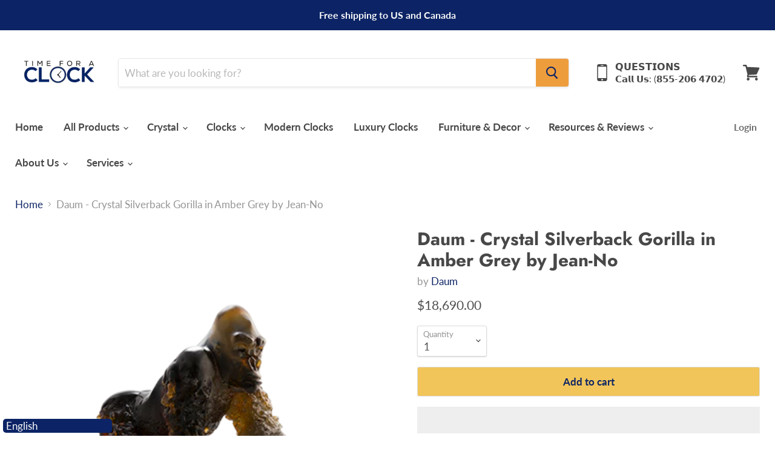

--- FILE ---
content_type: text/html; charset=utf-8
request_url: https://timeforaclock.com/products/daum-crystal-silverback-gorilla-in-amber-grey-by-jean-no
body_size: 60126
content:
<!doctype html>
<html class="no-js no-touch" lang="en">
  <head>
   <!-- Added by AVADA Cookies Bar -->
   <script>
   window.AVADA_COOKIES_BAR = window.AVADA_COOKIES_BAR || {};
   window.AVADA_COOKIES_BAR.shopId = 'zAC7zki5jwseKtgmur5a';
   window.AVADA_COOKIES_BAR.status = false;
   AVADA_COOKIES_BAR ={"desktopPosition":"bottom","customPrivacyLink":"","removeBranding":true,"agreeButtonText":"Got it!","customCss":"","showIcon":true,"optionPolicyLink":"select","id":"58weMIdX9NvLZgv8j8mD","fontStore":[{"value":"Lato","label":"Lato"},{"label":"Futura","value":"Futura"},{"value":"JudgemeStar","label":"JudgemeStar"},{"value":"JudgemeIcons","label":"JudgemeIcons"}],"specificRegions":{"lgpd":true,"appi":true,"pipeda":true,"gdpr":true,"ccpa":true},"privacyLink":"/policies/privacy-policy","displayType":"full_bar","shopId":"zAC7zki5jwseKtgmur5a","mobilePositions":"bottom","privacyLinkColor":"#2C332F","iconColor":"#2C332F","urlIcon":"","themeName":"Basic","displayAfter":"5","bgColor":"#FFFFFF","agreeBtnBgColor":"#1AAC7A","theme":"basic","textAvada":"rgba(29, 29, 29, 0.8)","advancedSetting":false,"messageColor":"#2C332F","agreeBtnBorder":"#2C332F","showPrivacyPolicy":true,"iconType":"default_icon","textColor":"#1D1D1D","showOnCountry":"only","desktopFloatCardPosition":"bottom_left","privacyLinkText":"Learn more","denyButtonText":"Decline","denyTextColor":"#2C332F","textFont":"Noto+Sans","message":"This website uses cookies to make sure you get the best experience with us.","agreeBtnTextColor":"#FFFFFF"}
 </script>
   <!-- /Added by AVADA Cookies Bar -->
     
    
    <!-- Google Tag Manager -->
	<script>(function(w,d,s,l,i){w[l]=w[l]||[];w[l].push({'gtm.start':
	new Date().getTime(),event:'gtm.js'});var f=d.getElementsByTagName(s)[0],
	j=d.createElement(s),dl=l!='dataLayer'?'&l='+l:'';j.async=true;j.src=
	'https://www.googletagmanager.com/gtm.js?id='+i+dl;f.parentNode.insertBefore(j,f);
	})(window,document,'script','dataLayer','GTM-N82CQNF');</script>
	<!-- End Google Tag Manager -->
    
    <!-- Global site tag (gtag.js) - Google AdWords: 426054537 -->
	<script async src="https://www.googletagmanager.com/gtag/js?id=AW-426054537"></script>
	<script>
    window.dataLayer = window.dataLayer || [];
    function gtag(){dataLayer.push(arguments);}
    gtag('js', new Date());
    gtag('config', 'AW-426054537');
	</script>
        
    <meta charset="utf-8">
    <meta http-equiv="x-ua-compatible" content="IE=edge">

    <link rel="preconnect" href="https://cdn.shopify.com">
    <link rel="preconnect" href="https://fonts.shopifycdn.com">
    <link rel="preconnect" href="https://v.shopify.com">
    <link rel="preconnect" href="https://cdn.shopifycloud.com">

    <title>Daum - Crystal Silverback Gorilla in Amber Grey | Time For a Clock — Time for a Clock</title>

    
      <meta name="description" content="Daum - Crystal Silverback Gorilla in Amber Grey by Jean-No. “The Gorilla has been the subject of a specific work on attitude and material. The polished silverback contrasts with the unstructured aspect of the arms, and the magma of mechanical parts, screws and nuts.">
    

    
  <link rel="shortcut icon" href="//timeforaclock.com/cdn/shop/files/Time_for_a_clock_favicon_blue_32x32.png?v=1614339595" type="image/png">


    
      <link rel="canonical" href="https://timeforaclock.com/products/daum-crystal-silverback-gorilla-in-amber-grey-by-jean-no" />
    

    <meta name="viewport" content="width=device-width">

    
    















<meta property="og:site_name" content="Time for a Clock">
<meta property="og:url" content="https://timeforaclock.com/products/daum-crystal-silverback-gorilla-in-amber-grey-by-jean-no">
<meta property="og:title" content="Daum - Crystal Silverback Gorilla in Amber Grey by Jean-No">
<meta property="og:type" content="website">
<meta property="og:description" content="Daum - Crystal Silverback Gorilla in Amber Grey by Jean-No. “The Gorilla has been the subject of a specific work on attitude and material. The polished silverback contrasts with the unstructured aspect of the arms, and the magma of mechanical parts, screws and nuts.">




    
    
    

    
    
    <meta
      property="og:image"
      content="https://timeforaclock.com/cdn/shop/products/05703JeanNo-GorilleDosargenteAmbreetgris_1024x1024_2x_8a7584d4-6fb3-44f9-8996-2488e9cc3a7d_1200x1200.png?v=1632934117"
    />
    <meta
      property="og:image:secure_url"
      content="https://timeforaclock.com/cdn/shop/products/05703JeanNo-GorilleDosargenteAmbreetgris_1024x1024_2x_8a7584d4-6fb3-44f9-8996-2488e9cc3a7d_1200x1200.png?v=1632934117"
    />
    <meta property="og:image:width" content="1200" />
    <meta property="og:image:height" content="1200" />
    
    
    <meta property="og:image:alt" content="Daum - Crystal Silverback Gorilla in Amber Grey by Jean-No - Time for a Clock" />
  















   <script>window.performance && window.performance.mark && window.performance.mark('shopify.content_for_header.start');</script><meta name="facebook-domain-verification" content="ez806mhl2su5r7i3h7rma64kxsl10x">
<meta name="facebook-domain-verification" content="4l8g4woq5sm5whj5pcifdnxrsps5ju">
<meta id="shopify-digital-wallet" name="shopify-digital-wallet" content="/52888797367/digital_wallets/dialog">
<meta name="shopify-checkout-api-token" content="8af93880e44032351948d8a0f03257fc">
<meta id="in-context-paypal-metadata" data-shop-id="52888797367" data-venmo-supported="false" data-environment="production" data-locale="en_US" data-paypal-v4="true" data-currency="USD">
<link rel="alternate" type="application/json+oembed" href="https://timeforaclock.com/products/daum-crystal-silverback-gorilla-in-amber-grey-by-jean-no.oembed">
<script async="async" data-src="/checkouts/internal/preloads.js?locale=en-US"></script>
<link rel="preconnect" href="https://shop.app" crossorigin="anonymous">
<script async="async" data-src="https://shop.app/checkouts/internal/preloads.js?locale=en-US&shop_id=52888797367" crossorigin="anonymous"></script>
<script id="apple-pay-shop-capabilities" type="application/json">{"shopId":52888797367,"countryCode":"EE","currencyCode":"USD","merchantCapabilities":["supports3DS"],"merchantId":"gid:\/\/shopify\/Shop\/52888797367","merchantName":"Time for a Clock","requiredBillingContactFields":["postalAddress","email","phone"],"requiredShippingContactFields":["postalAddress","email","phone"],"shippingType":"shipping","supportedNetworks":["visa","masterCard","amex"],"total":{"type":"pending","label":"Time for a Clock","amount":"1.00"},"shopifyPaymentsEnabled":true,"supportsSubscriptions":true}</script>
<script id="shopify-features" type="application/json">{"accessToken":"8af93880e44032351948d8a0f03257fc","betas":["rich-media-storefront-analytics"],"domain":"timeforaclock.com","predictiveSearch":true,"shopId":52888797367,"locale":"en"}</script>
<script>var Shopify = Shopify || {};
Shopify.shop = "timeforaclock.myshopify.com";
Shopify.locale = "en";
Shopify.currency = {"active":"USD","rate":"1.0"};
Shopify.country = "US";
Shopify.theme = {"name":"Filter Scroll bar","id":128950239454,"schema_name":"Empire","schema_version":"5.7.1","theme_store_id":838,"role":"main"};
Shopify.theme.handle = "null";
Shopify.theme.style = {"id":null,"handle":null};
Shopify.cdnHost = "timeforaclock.com/cdn";
Shopify.routes = Shopify.routes || {};
Shopify.routes.root = "/";</script>
<script type="module">!function(o){(o.Shopify=o.Shopify||{}).modules=!0}(window);</script>
<script>!function(o){function n(){var o=[];function n(){o.push(Array.prototype.slice.apply(arguments))}return n.q=o,n}var t=o.Shopify=o.Shopify||{};t.loadFeatures=n(),t.autoloadFeatures=n()}(window);</script>
<script>
  window.ShopifyPay = window.ShopifyPay || {};
  window.ShopifyPay.apiHost = "shop.app\/pay";
  window.ShopifyPay.redirectState = null;
</script>
<script id="shop-js-analytics" type="application/json">{"pageType":"product"}</script>
<script defer="defer" async type="module" data-src="//timeforaclock.com/cdn/shopifycloud/shop-js/modules/v2/client.init-shop-cart-sync_BN7fPSNr.en.esm.js"></script>
<script defer="defer" async type="module" data-src="//timeforaclock.com/cdn/shopifycloud/shop-js/modules/v2/chunk.common_Cbph3Kss.esm.js"></script>
<script defer="defer" async type="module" data-src="//timeforaclock.com/cdn/shopifycloud/shop-js/modules/v2/chunk.modal_DKumMAJ1.esm.js"></script>
<script type="module">
  await import("//timeforaclock.com/cdn/shopifycloud/shop-js/modules/v2/client.init-shop-cart-sync_BN7fPSNr.en.esm.js");
await import("//timeforaclock.com/cdn/shopifycloud/shop-js/modules/v2/chunk.common_Cbph3Kss.esm.js");
await import("//timeforaclock.com/cdn/shopifycloud/shop-js/modules/v2/chunk.modal_DKumMAJ1.esm.js");

  window.Shopify.SignInWithShop?.initShopCartSync?.({"fedCMEnabled":true,"windoidEnabled":true});

</script>
<script>
  window.Shopify = window.Shopify || {};
  if (!window.Shopify.featureAssets) window.Shopify.featureAssets = {};
  window.Shopify.featureAssets['shop-js'] = {"shop-cart-sync":["modules/v2/client.shop-cart-sync_CJVUk8Jm.en.esm.js","modules/v2/chunk.common_Cbph3Kss.esm.js","modules/v2/chunk.modal_DKumMAJ1.esm.js"],"init-fed-cm":["modules/v2/client.init-fed-cm_7Fvt41F4.en.esm.js","modules/v2/chunk.common_Cbph3Kss.esm.js","modules/v2/chunk.modal_DKumMAJ1.esm.js"],"init-shop-email-lookup-coordinator":["modules/v2/client.init-shop-email-lookup-coordinator_Cc088_bR.en.esm.js","modules/v2/chunk.common_Cbph3Kss.esm.js","modules/v2/chunk.modal_DKumMAJ1.esm.js"],"init-windoid":["modules/v2/client.init-windoid_hPopwJRj.en.esm.js","modules/v2/chunk.common_Cbph3Kss.esm.js","modules/v2/chunk.modal_DKumMAJ1.esm.js"],"shop-button":["modules/v2/client.shop-button_B0jaPSNF.en.esm.js","modules/v2/chunk.common_Cbph3Kss.esm.js","modules/v2/chunk.modal_DKumMAJ1.esm.js"],"shop-cash-offers":["modules/v2/client.shop-cash-offers_DPIskqss.en.esm.js","modules/v2/chunk.common_Cbph3Kss.esm.js","modules/v2/chunk.modal_DKumMAJ1.esm.js"],"shop-toast-manager":["modules/v2/client.shop-toast-manager_CK7RT69O.en.esm.js","modules/v2/chunk.common_Cbph3Kss.esm.js","modules/v2/chunk.modal_DKumMAJ1.esm.js"],"init-shop-cart-sync":["modules/v2/client.init-shop-cart-sync_BN7fPSNr.en.esm.js","modules/v2/chunk.common_Cbph3Kss.esm.js","modules/v2/chunk.modal_DKumMAJ1.esm.js"],"init-customer-accounts-sign-up":["modules/v2/client.init-customer-accounts-sign-up_CfPf4CXf.en.esm.js","modules/v2/client.shop-login-button_DeIztwXF.en.esm.js","modules/v2/chunk.common_Cbph3Kss.esm.js","modules/v2/chunk.modal_DKumMAJ1.esm.js"],"pay-button":["modules/v2/client.pay-button_CgIwFSYN.en.esm.js","modules/v2/chunk.common_Cbph3Kss.esm.js","modules/v2/chunk.modal_DKumMAJ1.esm.js"],"init-customer-accounts":["modules/v2/client.init-customer-accounts_DQ3x16JI.en.esm.js","modules/v2/client.shop-login-button_DeIztwXF.en.esm.js","modules/v2/chunk.common_Cbph3Kss.esm.js","modules/v2/chunk.modal_DKumMAJ1.esm.js"],"avatar":["modules/v2/client.avatar_BTnouDA3.en.esm.js"],"init-shop-for-new-customer-accounts":["modules/v2/client.init-shop-for-new-customer-accounts_CsZy_esa.en.esm.js","modules/v2/client.shop-login-button_DeIztwXF.en.esm.js","modules/v2/chunk.common_Cbph3Kss.esm.js","modules/v2/chunk.modal_DKumMAJ1.esm.js"],"shop-follow-button":["modules/v2/client.shop-follow-button_BRMJjgGd.en.esm.js","modules/v2/chunk.common_Cbph3Kss.esm.js","modules/v2/chunk.modal_DKumMAJ1.esm.js"],"checkout-modal":["modules/v2/client.checkout-modal_B9Drz_yf.en.esm.js","modules/v2/chunk.common_Cbph3Kss.esm.js","modules/v2/chunk.modal_DKumMAJ1.esm.js"],"shop-login-button":["modules/v2/client.shop-login-button_DeIztwXF.en.esm.js","modules/v2/chunk.common_Cbph3Kss.esm.js","modules/v2/chunk.modal_DKumMAJ1.esm.js"],"lead-capture":["modules/v2/client.lead-capture_DXYzFM3R.en.esm.js","modules/v2/chunk.common_Cbph3Kss.esm.js","modules/v2/chunk.modal_DKumMAJ1.esm.js"],"shop-login":["modules/v2/client.shop-login_CA5pJqmO.en.esm.js","modules/v2/chunk.common_Cbph3Kss.esm.js","modules/v2/chunk.modal_DKumMAJ1.esm.js"],"payment-terms":["modules/v2/client.payment-terms_BxzfvcZJ.en.esm.js","modules/v2/chunk.common_Cbph3Kss.esm.js","modules/v2/chunk.modal_DKumMAJ1.esm.js"]};
</script>
<script>(function() {
  var isLoaded = false;
  function asyncLoad() {
    if (isLoaded) return;
    isLoaded = true;
    var urls = ["\/\/code.tidio.co\/f7teoe1fpdfhkgytnli8zf3ibdpggo3o.js?shop=timeforaclock.myshopify.com","\/\/shopify.privy.com\/widget.js?shop=timeforaclock.myshopify.com","https:\/\/cdn.shopify.com\/s\/files\/1\/0528\/8879\/7367\/t\/2\/assets\/affirmShopify.js?v=1621441305\u0026shop=timeforaclock.myshopify.com","https:\/\/trust.conversionbear.com\/script?app=trust_badge\u0026shop=timeforaclock.myshopify.com","https:\/\/language-translate.uplinkly-static.com\/public\/language-translate\/timeforaclock.myshopify.com\/language-translate.js?t=1638418176.527778\u0026shop=timeforaclock.myshopify.com","https:\/\/cdn.shopify.com\/s\/files\/1\/0184\/4255\/1360\/files\/scrollup.v2.min.js?v=1667528148\u0026shop=timeforaclock.myshopify.com","https:\/\/cdn.hextom.com\/js\/quickannouncementbar.js?shop=timeforaclock.myshopify.com","https:\/\/shopify-widget.route.com\/shopify.widget.js?shop=timeforaclock.myshopify.com","https:\/\/deliverytimer.herokuapp.com\/deliverrytimer.js?shop=timeforaclock.myshopify.com"];
    for (var i = 0; i < urls.length; i++) {
      var s = document.createElement('script');
      s.type = 'text/javascript';
      s.async = true;
      s.src = urls[i];
      var x = document.getElementsByTagName('script')[0];
      x.parentNode.insertBefore(s, x);
    }
  };
  document.addEventListener('StartAsyncLoading',function(event){asyncLoad();});if(window.attachEvent) {
    window.attachEvent('onload', function(){});
  } else {
    window.addEventListener('load', function(){}, false);
  }
})();</script>
<script id="__st">var __st={"a":52888797367,"offset":0,"reqid":"4dce12f3-80f5-4cd9-9fc8-c65b6e545a80-1770041253","pageurl":"timeforaclock.com\/products\/daum-crystal-silverback-gorilla-in-amber-grey-by-jean-no","u":"d397a1c5acad","p":"product","rtyp":"product","rid":6948370350263};</script>
<script>window.ShopifyPaypalV4VisibilityTracking = true;</script>
<script id="captcha-bootstrap">!function(){'use strict';const t='contact',e='account',n='new_comment',o=[[t,t],['blogs',n],['comments',n],[t,'customer']],c=[[e,'customer_login'],[e,'guest_login'],[e,'recover_customer_password'],[e,'create_customer']],r=t=>t.map((([t,e])=>`form[action*='/${t}']:not([data-nocaptcha='true']) input[name='form_type'][value='${e}']`)).join(','),a=t=>()=>t?[...document.querySelectorAll(t)].map((t=>t.form)):[];function s(){const t=[...o],e=r(t);return a(e)}const i='password',u='form_key',d=['recaptcha-v3-token','g-recaptcha-response','h-captcha-response',i],f=()=>{try{return window.sessionStorage}catch{return}},m='__shopify_v',_=t=>t.elements[u];function p(t,e,n=!1){try{const o=window.sessionStorage,c=JSON.parse(o.getItem(e)),{data:r}=function(t){const{data:e,action:n}=t;return t[m]||n?{data:e,action:n}:{data:t,action:n}}(c);for(const[e,n]of Object.entries(r))t.elements[e]&&(t.elements[e].value=n);n&&o.removeItem(e)}catch(o){console.error('form repopulation failed',{error:o})}}const l='form_type',E='cptcha';function T(t){t.dataset[E]=!0}const w=window,h=w.document,L='Shopify',v='ce_forms',y='captcha';let A=!1;((t,e)=>{const n=(g='f06e6c50-85a8-45c8-87d0-21a2b65856fe',I='https://cdn.shopify.com/shopifycloud/storefront-forms-hcaptcha/ce_storefront_forms_captcha_hcaptcha.v1.5.2.iife.js',D={infoText:'Protected by hCaptcha',privacyText:'Privacy',termsText:'Terms'},(t,e,n)=>{const o=w[L][v],c=o.bindForm;if(c)return c(t,g,e,D).then(n);var r;o.q.push([[t,g,e,D],n]),r=I,A||(h.body.append(Object.assign(h.createElement('script'),{id:'captcha-provider',async:!0,src:r})),A=!0)});var g,I,D;w[L]=w[L]||{},w[L][v]=w[L][v]||{},w[L][v].q=[],w[L][y]=w[L][y]||{},w[L][y].protect=function(t,e){n(t,void 0,e),T(t)},Object.freeze(w[L][y]),function(t,e,n,w,h,L){const[v,y,A,g]=function(t,e,n){const i=e?o:[],u=t?c:[],d=[...i,...u],f=r(d),m=r(i),_=r(d.filter((([t,e])=>n.includes(e))));return[a(f),a(m),a(_),s()]}(w,h,L),I=t=>{const e=t.target;return e instanceof HTMLFormElement?e:e&&e.form},D=t=>v().includes(t);t.addEventListener('submit',(t=>{const e=I(t);if(!e)return;const n=D(e)&&!e.dataset.hcaptchaBound&&!e.dataset.recaptchaBound,o=_(e),c=g().includes(e)&&(!o||!o.value);(n||c)&&t.preventDefault(),c&&!n&&(function(t){try{if(!f())return;!function(t){const e=f();if(!e)return;const n=_(t);if(!n)return;const o=n.value;o&&e.removeItem(o)}(t);const e=Array.from(Array(32),(()=>Math.random().toString(36)[2])).join('');!function(t,e){_(t)||t.append(Object.assign(document.createElement('input'),{type:'hidden',name:u})),t.elements[u].value=e}(t,e),function(t,e){const n=f();if(!n)return;const o=[...t.querySelectorAll(`input[type='${i}']`)].map((({name:t})=>t)),c=[...d,...o],r={};for(const[a,s]of new FormData(t).entries())c.includes(a)||(r[a]=s);n.setItem(e,JSON.stringify({[m]:1,action:t.action,data:r}))}(t,e)}catch(e){console.error('failed to persist form',e)}}(e),e.submit())}));const S=(t,e)=>{t&&!t.dataset[E]&&(n(t,e.some((e=>e===t))),T(t))};for(const o of['focusin','change'])t.addEventListener(o,(t=>{const e=I(t);D(e)&&S(e,y())}));const B=e.get('form_key'),M=e.get(l),P=B&&M;t.addEventListener('DOMContentLoaded',(()=>{const t=y();if(P)for(const e of t)e.elements[l].value===M&&p(e,B);[...new Set([...A(),...v().filter((t=>'true'===t.dataset.shopifyCaptcha))])].forEach((e=>S(e,t)))}))}(h,new URLSearchParams(w.location.search),n,t,e,['guest_login'])})(!0,!0)}();</script>
<script integrity="sha256-4kQ18oKyAcykRKYeNunJcIwy7WH5gtpwJnB7kiuLZ1E=" data-source-attribution="shopify.loadfeatures" defer="defer" data-src="//timeforaclock.com/cdn/shopifycloud/storefront/assets/storefront/load_feature-a0a9edcb.js" crossorigin="anonymous"></script>
<script crossorigin="anonymous" defer="defer" data-src="//timeforaclock.com/cdn/shopifycloud/storefront/assets/shopify_pay/storefront-65b4c6d7.js?v=20250812"></script>
<script data-source-attribution="shopify.dynamic_checkout.dynamic.init">var Shopify=Shopify||{};Shopify.PaymentButton=Shopify.PaymentButton||{isStorefrontPortableWallets:!0,init:function(){window.Shopify.PaymentButton.init=function(){};var t=document.createElement("script");t.data-src="https://timeforaclock.com/cdn/shopifycloud/portable-wallets/latest/portable-wallets.en.js",t.type="module",document.head.appendChild(t)}};
</script>
<script data-source-attribution="shopify.dynamic_checkout.buyer_consent">
  function portableWalletsHideBuyerConsent(e){var t=document.getElementById("shopify-buyer-consent"),n=document.getElementById("shopify-subscription-policy-button");t&&n&&(t.classList.add("hidden"),t.setAttribute("aria-hidden","true"),n.removeEventListener("click",e))}function portableWalletsShowBuyerConsent(e){var t=document.getElementById("shopify-buyer-consent"),n=document.getElementById("shopify-subscription-policy-button");t&&n&&(t.classList.remove("hidden"),t.removeAttribute("aria-hidden"),n.addEventListener("click",e))}window.Shopify?.PaymentButton&&(window.Shopify.PaymentButton.hideBuyerConsent=portableWalletsHideBuyerConsent,window.Shopify.PaymentButton.showBuyerConsent=portableWalletsShowBuyerConsent);
</script>
<script>
  function portableWalletsCleanup(e){e&&e.src&&console.error("Failed to load portable wallets script "+e.src);var t=document.querySelectorAll("shopify-accelerated-checkout .shopify-payment-button__skeleton, shopify-accelerated-checkout-cart .wallet-cart-button__skeleton"),e=document.getElementById("shopify-buyer-consent");for(let e=0;e<t.length;e++)t[e].remove();e&&e.remove()}function portableWalletsNotLoadedAsModule(e){e instanceof ErrorEvent&&"string"==typeof e.message&&e.message.includes("import.meta")&&"string"==typeof e.filename&&e.filename.includes("portable-wallets")&&(window.removeEventListener("error",portableWalletsNotLoadedAsModule),window.Shopify.PaymentButton.failedToLoad=e,"loading"===document.readyState?document.addEventListener("DOMContentLoaded",window.Shopify.PaymentButton.init):window.Shopify.PaymentButton.init())}window.addEventListener("error",portableWalletsNotLoadedAsModule);
</script>

<script type="module" data-src="https://timeforaclock.com/cdn/shopifycloud/portable-wallets/latest/portable-wallets.en.js" onError="portableWalletsCleanup(this)" crossorigin="anonymous"></script>
<script nomodule>
  document.addEventListener("DOMContentLoaded", portableWalletsCleanup);
</script>

<script id='scb4127' type='text/javascript' async='' data-src='https://timeforaclock.com/cdn/shopifycloud/privacy-banner/storefront-banner.js'></script><link id="shopify-accelerated-checkout-styles" rel="stylesheet" media="screen" href="https://timeforaclock.com/cdn/shopifycloud/portable-wallets/latest/accelerated-checkout-backwards-compat.css" crossorigin="anonymous">
<style id="shopify-accelerated-checkout-cart">
        #shopify-buyer-consent {
  margin-top: 1em;
  display: inline-block;
  width: 100%;
}

#shopify-buyer-consent.hidden {
  display: none;
}

#shopify-subscription-policy-button {
  background: none;
  border: none;
  padding: 0;
  text-decoration: underline;
  font-size: inherit;
  cursor: pointer;
}

#shopify-subscription-policy-button::before {
  box-shadow: none;
}

      </style>

<script>window.performance && window.performance.mark && window.performance.mark('shopify.content_for_header.end');</script>
<meta name="twitter:title" content="Daum - Crystal Silverback Gorilla in Amber Grey | Time For a Clock">
<meta name="twitter:description" content="Daum - Crystal Silverback Gorilla in Amber Grey by Jean-No. “The Gorilla has been the subject of a specific work on attitude and material. The polished silverback contrasts with the unstructured aspect of the arms, and the magma of mechanical parts, screws and nuts.">


    
    
    
      
      
      <meta name="twitter:card" content="summary">
    
    
    <meta
      property="twitter:image"
      content="https://timeforaclock.com/cdn/shop/products/05703JeanNo-GorilleDosargenteAmbreetgris_1024x1024_2x_8a7584d4-6fb3-44f9-8996-2488e9cc3a7d_1200x1200_crop_center.png?v=1632934117"
    />
    <meta property="twitter:image:width" content="1200" />
    <meta property="twitter:image:height" content="1200" />
    
    
    <meta property="twitter:image:alt" content="Daum - Crystal Silverback Gorilla in Amber Grey by Jean-No - Time for a Clock" />
  


    <link rel="preload" href="//timeforaclock.com/cdn/fonts/lato/lato_n7.900f219bc7337bc57a7a2151983f0a4a4d9d5dcf.woff2" as="font" crossorigin="anonymous">
    <link rel="preload" as="style" href="//timeforaclock.com/cdn/shop/t/7/assets/theme.css?v=118539242547931976751763419855">

    

    <link href="//timeforaclock.com/cdn/shop/t/7/assets/theme.css?v=118539242547931976751763419855" rel="stylesheet" type="text/css" media="all" />

    
    <script>
      window.Theme = window.Theme || {};
      window.Theme.routes = {
        "root_url": "/",
        "account_url": "/account",
        "account_login_url": "https://timeforaclock.com/customer_authentication/redirect?locale=en&region_country=US",
        "account_logout_url": "/account/logout",
        "account_register_url": "https://account.timeforaclock.com?locale=en",
        "account_addresses_url": "/account/addresses",
        "collections_url": "/collections",
        "all_products_collection_url": "/collections/all",
        "search_url": "/search",
        "cart_url": "/cart",
        "cart_add_url": "/cart/add",
        "cart_change_url": "/cart/change",
        "cart_clear_url": "/cart/clear",
        "product_recommendations_url": "/recommendations/products",
      };
    </script>
    

    
<!-- Start of Judge.me Core -->
<link rel="dns-prefetch" href="https://cdn.judge.me/">
<script data-cfasync='false' class='jdgm-settings-script'>window.jdgmSettings={"pagination":5,"disable_web_reviews":false,"badge_no_review_text":"No reviews","badge_n_reviews_text":"{{ n }} review/reviews","badge_star_color":"#0c2465","hide_badge_preview_if_no_reviews":true,"badge_hide_text":false,"enforce_center_preview_badge":false,"widget_title":"Customer Reviews","widget_open_form_text":"Write a review","widget_close_form_text":"Cancel review","widget_refresh_page_text":"Refresh page","widget_summary_text":"Based on {{ number_of_reviews }} review/reviews","widget_no_review_text":"Be the first to write a review","widget_name_field_text":"Display name","widget_verified_name_field_text":"Verified Name (public)","widget_name_placeholder_text":"Display name","widget_required_field_error_text":"This field is required.","widget_email_field_text":"Email address","widget_verified_email_field_text":"Verified Email (private, can not be edited)","widget_email_placeholder_text":"Your email address","widget_email_field_error_text":"Please enter a valid email address.","widget_rating_field_text":"Rating","widget_review_title_field_text":"Review Title","widget_review_title_placeholder_text":"Give your review a title","widget_review_body_field_text":"Review content","widget_review_body_placeholder_text":"Start writing here...","widget_pictures_field_text":"Picture/Video (optional)","widget_submit_review_text":"Submit Review","widget_submit_verified_review_text":"Submit Verified Review","widget_submit_success_msg_with_auto_publish":"Thank you! Please refresh the page in a few moments to see your review. You can remove or edit your review by logging into \u003ca href='https://judge.me/login' target='_blank' rel='nofollow noopener'\u003eJudge.me\u003c/a\u003e","widget_submit_success_msg_no_auto_publish":"Thank you! Your review will be published as soon as it is approved by the shop admin. You can remove or edit your review by logging into \u003ca href='https://judge.me/login' target='_blank' rel='nofollow noopener'\u003eJudge.me\u003c/a\u003e","widget_show_default_reviews_out_of_total_text":"Showing {{ n_reviews_shown }} out of {{ n_reviews }} reviews.","widget_show_all_link_text":"Show all","widget_show_less_link_text":"Show less","widget_author_said_text":"{{ reviewer_name }} said:","widget_days_text":"{{ n }} days ago","widget_weeks_text":"{{ n }} week/weeks ago","widget_months_text":"{{ n }} month/months ago","widget_years_text":"{{ n }} year/years ago","widget_yesterday_text":"Yesterday","widget_today_text":"Today","widget_replied_text":"\u003e\u003e {{ shop_name }} replied:","widget_read_more_text":"Read more","widget_reviewer_name_as_initial":"","widget_rating_filter_color":"","widget_rating_filter_see_all_text":"See all reviews","widget_sorting_most_recent_text":"Most Recent","widget_sorting_highest_rating_text":"Highest Rating","widget_sorting_lowest_rating_text":"Lowest Rating","widget_sorting_with_pictures_text":"Only Pictures","widget_sorting_most_helpful_text":"Most Helpful","widget_open_question_form_text":"Ask a question","widget_reviews_subtab_text":"Reviews","widget_questions_subtab_text":"Questions","widget_question_label_text":"Question","widget_answer_label_text":"Answer","widget_question_placeholder_text":"Write your question here","widget_submit_question_text":"Submit Question","widget_question_submit_success_text":"Thank you for your question! We will notify you once it gets answered.","widget_star_color":"#0c2465","verified_badge_text":"Verified","verified_badge_bg_color":"","verified_badge_text_color":"","verified_badge_placement":"removed","widget_review_max_height":"","widget_hide_border":false,"widget_social_share":false,"widget_thumb":false,"widget_review_location_show":false,"widget_location_format":"country_iso_code","all_reviews_include_out_of_store_products":true,"all_reviews_out_of_store_text":"(out of store)","all_reviews_pagination":100,"all_reviews_product_name_prefix_text":"about","enable_review_pictures":true,"enable_question_anwser":false,"widget_theme":"","review_date_format":"mm/dd/yyyy","default_sort_method":"most-recent","widget_product_reviews_subtab_text":"Product Reviews","widget_shop_reviews_subtab_text":"Shop Reviews","widget_other_products_reviews_text":"Reviews for other products","widget_store_reviews_subtab_text":"Store reviews","widget_no_store_reviews_text":"This store hasn't received any reviews yet","widget_web_restriction_product_reviews_text":"This product hasn't received any reviews yet","widget_no_items_text":"No items found","widget_show_more_text":"Show more","widget_write_a_store_review_text":"Write a Store Review","widget_other_languages_heading":"Reviews in Other Languages","widget_translate_review_text":"Translate review to {{ language }}","widget_translating_review_text":"Translating...","widget_show_original_translation_text":"Show original ({{ language }})","widget_translate_review_failed_text":"Review couldn't be translated.","widget_translate_review_retry_text":"Retry","widget_translate_review_try_again_later_text":"Try again later","show_product_url_for_grouped_product":false,"widget_sorting_pictures_first_text":"Pictures First","show_pictures_on_all_rev_page_mobile":false,"show_pictures_on_all_rev_page_desktop":false,"floating_tab_hide_mobile_install_preference":false,"floating_tab_button_name":"★ Reviews","floating_tab_title":"Let customers speak for us","floating_tab_button_color":"","floating_tab_button_background_color":"","floating_tab_url":"","floating_tab_url_enabled":false,"floating_tab_tab_style":"text","all_reviews_text_badge_text":"Customers rate us {{ shop.metafields.judgeme.all_reviews_rating | round: 1 }}/5 based on {{ shop.metafields.judgeme.all_reviews_count }} reviews.","all_reviews_text_badge_text_branded_style":"{{ shop.metafields.judgeme.all_reviews_rating | round: 1 }} out of 5 stars based on {{ shop.metafields.judgeme.all_reviews_count }} reviews","is_all_reviews_text_badge_a_link":false,"show_stars_for_all_reviews_text_badge":false,"all_reviews_text_badge_url":"","all_reviews_text_style":"text","all_reviews_text_color_style":"judgeme_brand_color","all_reviews_text_color":"#108474","all_reviews_text_show_jm_brand":true,"featured_carousel_show_header":true,"featured_carousel_title":"Let customers speak for us","testimonials_carousel_title":"Customers are saying","videos_carousel_title":"Real customer stories","cards_carousel_title":"Customers are saying","featured_carousel_count_text":"from {{ n }} reviews","featured_carousel_add_link_to_all_reviews_page":false,"featured_carousel_url":"","featured_carousel_show_images":true,"featured_carousel_autoslide_interval":5,"featured_carousel_arrows_on_the_sides":false,"featured_carousel_height":250,"featured_carousel_width":80,"featured_carousel_image_size":0,"featured_carousel_image_height":250,"featured_carousel_arrow_color":"#eeeeee","verified_count_badge_style":"vintage","verified_count_badge_orientation":"horizontal","verified_count_badge_color_style":"judgeme_brand_color","verified_count_badge_color":"#108474","is_verified_count_badge_a_link":false,"verified_count_badge_url":"","verified_count_badge_show_jm_brand":true,"widget_rating_preset_default":5,"widget_first_sub_tab":"product-reviews","widget_show_histogram":true,"widget_histogram_use_custom_color":false,"widget_pagination_use_custom_color":false,"widget_star_use_custom_color":true,"widget_verified_badge_use_custom_color":false,"widget_write_review_use_custom_color":false,"picture_reminder_submit_button":"Upload Pictures","enable_review_videos":false,"mute_video_by_default":false,"widget_sorting_videos_first_text":"Videos First","widget_review_pending_text":"Pending","featured_carousel_items_for_large_screen":3,"social_share_options_order":"Facebook,Twitter","remove_microdata_snippet":true,"disable_json_ld":false,"enable_json_ld_products":false,"preview_badge_show_question_text":false,"preview_badge_no_question_text":"No questions","preview_badge_n_question_text":"{{ number_of_questions }} question/questions","qa_badge_show_icon":false,"qa_badge_position":"same-row","remove_judgeme_branding":true,"widget_add_search_bar":false,"widget_search_bar_placeholder":"Search","widget_sorting_verified_only_text":"Verified only","featured_carousel_theme":"default","featured_carousel_show_rating":true,"featured_carousel_show_title":true,"featured_carousel_show_body":true,"featured_carousel_show_date":false,"featured_carousel_show_reviewer":true,"featured_carousel_show_product":false,"featured_carousel_header_background_color":"#108474","featured_carousel_header_text_color":"#ffffff","featured_carousel_name_product_separator":"reviewed","featured_carousel_full_star_background":"#108474","featured_carousel_empty_star_background":"#dadada","featured_carousel_vertical_theme_background":"#f9fafb","featured_carousel_verified_badge_enable":false,"featured_carousel_verified_badge_color":"#108474","featured_carousel_border_style":"round","featured_carousel_review_line_length_limit":3,"featured_carousel_more_reviews_button_text":"Read more reviews","featured_carousel_view_product_button_text":"View product","all_reviews_page_load_reviews_on":"scroll","all_reviews_page_load_more_text":"Load More Reviews","disable_fb_tab_reviews":false,"enable_ajax_cdn_cache":false,"widget_public_name_text":"displayed publicly like","default_reviewer_name":"John Smith","default_reviewer_name_has_non_latin":true,"widget_reviewer_anonymous":"Anonymous","medals_widget_title":"Judge.me Review Medals","medals_widget_background_color":"#f9fafb","medals_widget_position":"footer_all_pages","medals_widget_border_color":"#f9fafb","medals_widget_verified_text_position":"left","medals_widget_use_monochromatic_version":false,"medals_widget_elements_color":"#108474","show_reviewer_avatar":true,"widget_invalid_yt_video_url_error_text":"Not a YouTube video URL","widget_max_length_field_error_text":"Please enter no more than {0} characters.","widget_show_country_flag":false,"widget_show_collected_via_shop_app":true,"widget_verified_by_shop_badge_style":"light","widget_verified_by_shop_text":"Verified by Shop","widget_show_photo_gallery":false,"widget_load_with_code_splitting":true,"widget_ugc_install_preference":false,"widget_ugc_title":"Made by us, Shared by you","widget_ugc_subtitle":"Tag us to see your picture featured in our page","widget_ugc_arrows_color":"#ffffff","widget_ugc_primary_button_text":"Buy Now","widget_ugc_primary_button_background_color":"#108474","widget_ugc_primary_button_text_color":"#ffffff","widget_ugc_primary_button_border_width":"0","widget_ugc_primary_button_border_style":"none","widget_ugc_primary_button_border_color":"#108474","widget_ugc_primary_button_border_radius":"25","widget_ugc_secondary_button_text":"Load More","widget_ugc_secondary_button_background_color":"#ffffff","widget_ugc_secondary_button_text_color":"#108474","widget_ugc_secondary_button_border_width":"2","widget_ugc_secondary_button_border_style":"solid","widget_ugc_secondary_button_border_color":"#108474","widget_ugc_secondary_button_border_radius":"25","widget_ugc_reviews_button_text":"View Reviews","widget_ugc_reviews_button_background_color":"#ffffff","widget_ugc_reviews_button_text_color":"#108474","widget_ugc_reviews_button_border_width":"2","widget_ugc_reviews_button_border_style":"solid","widget_ugc_reviews_button_border_color":"#108474","widget_ugc_reviews_button_border_radius":"25","widget_ugc_reviews_button_link_to":"judgeme-reviews-page","widget_ugc_show_post_date":true,"widget_ugc_max_width":"800","widget_rating_metafield_value_type":true,"widget_primary_color":"#0C2465","widget_enable_secondary_color":false,"widget_secondary_color":"#edf5f5","widget_summary_average_rating_text":"{{ average_rating }} out of 5","widget_media_grid_title":"Customer photos \u0026 videos","widget_media_grid_see_more_text":"See more","widget_round_style":false,"widget_show_product_medals":true,"widget_verified_by_judgeme_text":"Verified by Judge.me","widget_show_store_medals":true,"widget_verified_by_judgeme_text_in_store_medals":"Verified by Judge.me","widget_media_field_exceed_quantity_message":"Sorry, we can only accept {{ max_media }} for one review.","widget_media_field_exceed_limit_message":"{{ file_name }} is too large, please select a {{ media_type }} less than {{ size_limit }}MB.","widget_review_submitted_text":"Review Submitted!","widget_question_submitted_text":"Question Submitted!","widget_close_form_text_question":"Cancel","widget_write_your_answer_here_text":"Write your answer here","widget_enabled_branded_link":true,"widget_show_collected_by_judgeme":false,"widget_reviewer_name_color":"","widget_write_review_text_color":"","widget_write_review_bg_color":"","widget_collected_by_judgeme_text":"collected by Judge.me","widget_pagination_type":"standard","widget_load_more_text":"Load More","widget_load_more_color":"#108474","widget_full_review_text":"Full Review","widget_read_more_reviews_text":"Read More Reviews","widget_read_questions_text":"Read Questions","widget_questions_and_answers_text":"Questions \u0026 Answers","widget_verified_by_text":"Verified by","widget_verified_text":"Verified","widget_number_of_reviews_text":"{{ number_of_reviews }} reviews","widget_back_button_text":"Back","widget_next_button_text":"Next","widget_custom_forms_filter_button":"Filters","custom_forms_style":"vertical","widget_show_review_information":false,"how_reviews_are_collected":"How reviews are collected?","widget_show_review_keywords":false,"widget_gdpr_statement":"How we use your data: We'll only contact you about the review you left, and only if necessary. By submitting your review, you agree to Judge.me's \u003ca href='https://judge.me/terms' target='_blank' rel='nofollow noopener'\u003eterms\u003c/a\u003e, \u003ca href='https://judge.me/privacy' target='_blank' rel='nofollow noopener'\u003eprivacy\u003c/a\u003e and \u003ca href='https://judge.me/content-policy' target='_blank' rel='nofollow noopener'\u003econtent\u003c/a\u003e policies.","widget_multilingual_sorting_enabled":false,"widget_translate_review_content_enabled":false,"widget_translate_review_content_method":"manual","popup_widget_review_selection":"automatically_with_pictures","popup_widget_round_border_style":true,"popup_widget_show_title":true,"popup_widget_show_body":true,"popup_widget_show_reviewer":false,"popup_widget_show_product":true,"popup_widget_show_pictures":true,"popup_widget_use_review_picture":true,"popup_widget_show_on_home_page":true,"popup_widget_show_on_product_page":true,"popup_widget_show_on_collection_page":true,"popup_widget_show_on_cart_page":true,"popup_widget_position":"bottom_left","popup_widget_first_review_delay":5,"popup_widget_duration":5,"popup_widget_interval":5,"popup_widget_review_count":5,"popup_widget_hide_on_mobile":true,"review_snippet_widget_round_border_style":true,"review_snippet_widget_card_color":"#FFFFFF","review_snippet_widget_slider_arrows_background_color":"#FFFFFF","review_snippet_widget_slider_arrows_color":"#000000","review_snippet_widget_star_color":"#108474","show_product_variant":false,"all_reviews_product_variant_label_text":"Variant: ","widget_show_verified_branding":false,"widget_ai_summary_title":"Customers say","widget_ai_summary_disclaimer":"AI-powered review summary based on recent customer reviews","widget_show_ai_summary":false,"widget_show_ai_summary_bg":false,"widget_show_review_title_input":true,"redirect_reviewers_invited_via_email":"review_widget","request_store_review_after_product_review":false,"request_review_other_products_in_order":false,"review_form_color_scheme":"default","review_form_corner_style":"square","review_form_star_color":{},"review_form_text_color":"#333333","review_form_background_color":"#ffffff","review_form_field_background_color":"#fafafa","review_form_button_color":{},"review_form_button_text_color":"#ffffff","review_form_modal_overlay_color":"#000000","review_content_screen_title_text":"How would you rate this product?","review_content_introduction_text":"We would love it if you would share a bit about your experience.","store_review_form_title_text":"How would you rate this store?","store_review_form_introduction_text":"We would love it if you would share a bit about your experience.","show_review_guidance_text":true,"one_star_review_guidance_text":"Poor","five_star_review_guidance_text":"Great","customer_information_screen_title_text":"About you","customer_information_introduction_text":"Please tell us more about you.","custom_questions_screen_title_text":"Your experience in more detail","custom_questions_introduction_text":"Here are a few questions to help us understand more about your experience.","review_submitted_screen_title_text":"Thanks for your review!","review_submitted_screen_thank_you_text":"We are processing it and it will appear on the store soon.","review_submitted_screen_email_verification_text":"Please confirm your email by clicking the link we just sent you. This helps us keep reviews authentic.","review_submitted_request_store_review_text":"Would you like to share your experience of shopping with us?","review_submitted_review_other_products_text":"Would you like to review these products?","store_review_screen_title_text":"Would you like to share your experience of shopping with us?","store_review_introduction_text":"We value your feedback and use it to improve. Please share any thoughts or suggestions you have.","reviewer_media_screen_title_picture_text":"Share a picture","reviewer_media_introduction_picture_text":"Upload a photo to support your review.","reviewer_media_screen_title_video_text":"Share a video","reviewer_media_introduction_video_text":"Upload a video to support your review.","reviewer_media_screen_title_picture_or_video_text":"Share a picture or video","reviewer_media_introduction_picture_or_video_text":"Upload a photo or video to support your review.","reviewer_media_youtube_url_text":"Paste your Youtube URL here","advanced_settings_next_step_button_text":"Next","advanced_settings_close_review_button_text":"Close","modal_write_review_flow":false,"write_review_flow_required_text":"Required","write_review_flow_privacy_message_text":"We respect your privacy.","write_review_flow_anonymous_text":"Post review as anonymous","write_review_flow_visibility_text":"This won't be visible to other customers.","write_review_flow_multiple_selection_help_text":"Select as many as you like","write_review_flow_single_selection_help_text":"Select one option","write_review_flow_required_field_error_text":"This field is required","write_review_flow_invalid_email_error_text":"Please enter a valid email address","write_review_flow_max_length_error_text":"Max. {{ max_length }} characters.","write_review_flow_media_upload_text":"\u003cb\u003eClick to upload\u003c/b\u003e or drag and drop","write_review_flow_gdpr_statement":"We'll only contact you about your review if necessary. By submitting your review, you agree to our \u003ca href='https://judge.me/terms' target='_blank' rel='nofollow noopener'\u003eterms and conditions\u003c/a\u003e and \u003ca href='https://judge.me/privacy' target='_blank' rel='nofollow noopener'\u003eprivacy policy\u003c/a\u003e.","rating_only_reviews_enabled":false,"show_negative_reviews_help_screen":false,"new_review_flow_help_screen_rating_threshold":3,"negative_review_resolution_screen_title_text":"Tell us more","negative_review_resolution_text":"Your experience matters to us. If there were issues with your purchase, we're here to help. Feel free to reach out to us, we'd love the opportunity to make things right.","negative_review_resolution_button_text":"Contact us","negative_review_resolution_proceed_with_review_text":"Leave a review","negative_review_resolution_subject":"Issue with purchase from {{ shop_name }}.{{ order_name }}","preview_badge_collection_page_install_status":false,"widget_review_custom_css":"","preview_badge_custom_css":"","preview_badge_stars_count":"5-stars","featured_carousel_custom_css":"","floating_tab_custom_css":"","all_reviews_widget_custom_css":"","medals_widget_custom_css":"","verified_badge_custom_css":"","all_reviews_text_custom_css":"","transparency_badges_collected_via_store_invite":false,"transparency_badges_from_another_provider":false,"transparency_badges_collected_from_store_visitor":false,"transparency_badges_collected_by_verified_review_provider":false,"transparency_badges_earned_reward":false,"transparency_badges_collected_via_store_invite_text":"Review collected via store invitation","transparency_badges_from_another_provider_text":"Review collected from another provider","transparency_badges_collected_from_store_visitor_text":"Review collected from a store visitor","transparency_badges_written_in_google_text":"Review written in Google","transparency_badges_written_in_etsy_text":"Review written in Etsy","transparency_badges_written_in_shop_app_text":"Review written in Shop App","transparency_badges_earned_reward_text":"Review earned a reward for future purchase","product_review_widget_per_page":10,"widget_store_review_label_text":"Review about the store","checkout_comment_extension_title_on_product_page":"Customer Comments","checkout_comment_extension_num_latest_comment_show":5,"checkout_comment_extension_format":"name_and_timestamp","checkout_comment_customer_name":"last_initial","checkout_comment_comment_notification":true,"preview_badge_collection_page_install_preference":true,"preview_badge_home_page_install_preference":false,"preview_badge_product_page_install_preference":true,"review_widget_install_preference":"","review_carousel_install_preference":false,"floating_reviews_tab_install_preference":"none","verified_reviews_count_badge_install_preference":false,"all_reviews_text_install_preference":false,"review_widget_best_location":true,"judgeme_medals_install_preference":false,"review_widget_revamp_enabled":false,"review_widget_qna_enabled":false,"review_widget_header_theme":"minimal","review_widget_widget_title_enabled":true,"review_widget_header_text_size":"medium","review_widget_header_text_weight":"regular","review_widget_average_rating_style":"compact","review_widget_bar_chart_enabled":true,"review_widget_bar_chart_type":"numbers","review_widget_bar_chart_style":"standard","review_widget_expanded_media_gallery_enabled":false,"review_widget_reviews_section_theme":"standard","review_widget_image_style":"thumbnails","review_widget_review_image_ratio":"square","review_widget_stars_size":"medium","review_widget_verified_badge":"standard_text","review_widget_review_title_text_size":"medium","review_widget_review_text_size":"medium","review_widget_review_text_length":"medium","review_widget_number_of_columns_desktop":3,"review_widget_carousel_transition_speed":5,"review_widget_custom_questions_answers_display":"always","review_widget_button_text_color":"#FFFFFF","review_widget_text_color":"#000000","review_widget_lighter_text_color":"#7B7B7B","review_widget_corner_styling":"soft","review_widget_review_word_singular":"review","review_widget_review_word_plural":"reviews","review_widget_voting_label":"Helpful?","review_widget_shop_reply_label":"Reply from {{ shop_name }}:","review_widget_filters_title":"Filters","qna_widget_question_word_singular":"Question","qna_widget_question_word_plural":"Questions","qna_widget_answer_reply_label":"Answer from {{ answerer_name }}:","qna_content_screen_title_text":"Ask a question about this product","qna_widget_question_required_field_error_text":"Please enter your question.","qna_widget_flow_gdpr_statement":"We'll only contact you about your question if necessary. By submitting your question, you agree to our \u003ca href='https://judge.me/terms' target='_blank' rel='nofollow noopener'\u003eterms and conditions\u003c/a\u003e and \u003ca href='https://judge.me/privacy' target='_blank' rel='nofollow noopener'\u003eprivacy policy\u003c/a\u003e.","qna_widget_question_submitted_text":"Thanks for your question!","qna_widget_close_form_text_question":"Close","qna_widget_question_submit_success_text":"We’ll notify you by email when your question is answered.","all_reviews_widget_v2025_enabled":false,"all_reviews_widget_v2025_header_theme":"default","all_reviews_widget_v2025_widget_title_enabled":true,"all_reviews_widget_v2025_header_text_size":"medium","all_reviews_widget_v2025_header_text_weight":"regular","all_reviews_widget_v2025_average_rating_style":"compact","all_reviews_widget_v2025_bar_chart_enabled":true,"all_reviews_widget_v2025_bar_chart_type":"numbers","all_reviews_widget_v2025_bar_chart_style":"standard","all_reviews_widget_v2025_expanded_media_gallery_enabled":false,"all_reviews_widget_v2025_show_store_medals":true,"all_reviews_widget_v2025_show_photo_gallery":true,"all_reviews_widget_v2025_show_review_keywords":false,"all_reviews_widget_v2025_show_ai_summary":false,"all_reviews_widget_v2025_show_ai_summary_bg":false,"all_reviews_widget_v2025_add_search_bar":false,"all_reviews_widget_v2025_default_sort_method":"most-recent","all_reviews_widget_v2025_reviews_per_page":10,"all_reviews_widget_v2025_reviews_section_theme":"default","all_reviews_widget_v2025_image_style":"thumbnails","all_reviews_widget_v2025_review_image_ratio":"square","all_reviews_widget_v2025_stars_size":"medium","all_reviews_widget_v2025_verified_badge":"bold_badge","all_reviews_widget_v2025_review_title_text_size":"medium","all_reviews_widget_v2025_review_text_size":"medium","all_reviews_widget_v2025_review_text_length":"medium","all_reviews_widget_v2025_number_of_columns_desktop":3,"all_reviews_widget_v2025_carousel_transition_speed":5,"all_reviews_widget_v2025_custom_questions_answers_display":"always","all_reviews_widget_v2025_show_product_variant":false,"all_reviews_widget_v2025_show_reviewer_avatar":true,"all_reviews_widget_v2025_reviewer_name_as_initial":"","all_reviews_widget_v2025_review_location_show":false,"all_reviews_widget_v2025_location_format":"","all_reviews_widget_v2025_show_country_flag":false,"all_reviews_widget_v2025_verified_by_shop_badge_style":"light","all_reviews_widget_v2025_social_share":false,"all_reviews_widget_v2025_social_share_options_order":"Facebook,Twitter,LinkedIn,Pinterest","all_reviews_widget_v2025_pagination_type":"standard","all_reviews_widget_v2025_button_text_color":"#FFFFFF","all_reviews_widget_v2025_text_color":"#000000","all_reviews_widget_v2025_lighter_text_color":"#7B7B7B","all_reviews_widget_v2025_corner_styling":"soft","all_reviews_widget_v2025_title":"Customer reviews","all_reviews_widget_v2025_ai_summary_title":"Customers say about this store","all_reviews_widget_v2025_no_review_text":"Be the first to write a review","platform":"shopify","branding_url":"https://app.judge.me/reviews/stores/timeforaclock.com","branding_text":"Powered by Judge.me","locale":"en","reply_name":"Time for a Clock","widget_version":"2.1","footer":true,"autopublish":true,"review_dates":false,"enable_custom_form":false,"shop_use_review_site":true,"shop_locale":"en","enable_multi_locales_translations":true,"show_review_title_input":true,"review_verification_email_status":"never","can_be_branded":true,"reply_name_text":"Time for a Clock"};</script> <style class='jdgm-settings-style'>.jdgm-xx{left:0}:not(.jdgm-prev-badge__stars)>.jdgm-star{color:#0c2465}.jdgm-histogram .jdgm-star.jdgm-star{color:#0c2465}.jdgm-preview-badge .jdgm-star.jdgm-star{color:#0c2465}.jdgm-prev-badge[data-average-rating='0.00']{display:none !important}.jdgm-rev .jdgm-rev__timestamp,.jdgm-quest .jdgm-rev__timestamp,.jdgm-carousel-item__timestamp{display:none !important}.jdgm-author-all-initials{display:none !important}.jdgm-author-last-initial{display:none !important}.jdgm-rev-widg__title{visibility:hidden}.jdgm-rev-widg__summary-text{visibility:hidden}.jdgm-prev-badge__text{visibility:hidden}.jdgm-rev__replier:before{content:'Time for a Clock'}.jdgm-rev__prod-link-prefix:before{content:'about'}.jdgm-rev__variant-label:before{content:'Variant: '}.jdgm-rev__out-of-store-text:before{content:'(out of store)'}@media only screen and (min-width: 768px){.jdgm-rev__pics .jdgm-rev_all-rev-page-picture-separator,.jdgm-rev__pics .jdgm-rev__product-picture{display:none}}@media only screen and (max-width: 768px){.jdgm-rev__pics .jdgm-rev_all-rev-page-picture-separator,.jdgm-rev__pics .jdgm-rev__product-picture{display:none}}.jdgm-preview-badge[data-template="index"]{display:none !important}.jdgm-verified-count-badget[data-from-snippet="true"]{display:none !important}.jdgm-carousel-wrapper[data-from-snippet="true"]{display:none !important}.jdgm-all-reviews-text[data-from-snippet="true"]{display:none !important}.jdgm-medals-section[data-from-snippet="true"]{display:none !important}.jdgm-ugc-media-wrapper[data-from-snippet="true"]{display:none !important}.jdgm-rev__transparency-badge[data-badge-type="review_collected_via_store_invitation"]{display:none !important}.jdgm-rev__transparency-badge[data-badge-type="review_collected_from_another_provider"]{display:none !important}.jdgm-rev__transparency-badge[data-badge-type="review_collected_from_store_visitor"]{display:none !important}.jdgm-rev__transparency-badge[data-badge-type="review_written_in_etsy"]{display:none !important}.jdgm-rev__transparency-badge[data-badge-type="review_written_in_google_business"]{display:none !important}.jdgm-rev__transparency-badge[data-badge-type="review_written_in_shop_app"]{display:none !important}.jdgm-rev__transparency-badge[data-badge-type="review_earned_for_future_purchase"]{display:none !important}
</style> <style class='jdgm-settings-style'></style>

  
  
  
  <style class='jdgm-miracle-styles'>
  @-webkit-keyframes jdgm-spin{0%{-webkit-transform:rotate(0deg);-ms-transform:rotate(0deg);transform:rotate(0deg)}100%{-webkit-transform:rotate(359deg);-ms-transform:rotate(359deg);transform:rotate(359deg)}}@keyframes jdgm-spin{0%{-webkit-transform:rotate(0deg);-ms-transform:rotate(0deg);transform:rotate(0deg)}100%{-webkit-transform:rotate(359deg);-ms-transform:rotate(359deg);transform:rotate(359deg)}}@font-face{font-family:'JudgemeStar';src:url("[data-uri]") format("woff");font-weight:normal;font-style:normal}.jdgm-star{font-family:'JudgemeStar';display:inline !important;text-decoration:none !important;padding:0 4px 0 0 !important;margin:0 !important;font-weight:bold;opacity:1;-webkit-font-smoothing:antialiased;-moz-osx-font-smoothing:grayscale}.jdgm-star:hover{opacity:1}.jdgm-star:last-of-type{padding:0 !important}.jdgm-star.jdgm--on:before{content:"\e000"}.jdgm-star.jdgm--off:before{content:"\e001"}.jdgm-star.jdgm--half:before{content:"\e002"}.jdgm-widget *{margin:0;line-height:1.4;-webkit-box-sizing:border-box;-moz-box-sizing:border-box;box-sizing:border-box;-webkit-overflow-scrolling:touch}.jdgm-hidden{display:none !important;visibility:hidden !important}.jdgm-temp-hidden{display:none}.jdgm-spinner{width:40px;height:40px;margin:auto;border-radius:50%;border-top:2px solid #eee;border-right:2px solid #eee;border-bottom:2px solid #eee;border-left:2px solid #ccc;-webkit-animation:jdgm-spin 0.8s infinite linear;animation:jdgm-spin 0.8s infinite linear}.jdgm-prev-badge{display:block !important}

</style>


  
  
   


<script data-cfasync='false' class='jdgm-script'>
!function(e){window.jdgm=window.jdgm||{},jdgm.CDN_HOST="https://cdn.judge.me/",
jdgm.docReady=function(d){(e.attachEvent?"complete"===e.readyState:"loading"!==e.readyState)?
setTimeout(d,0):e.addEventListener("DOMContentLoaded",d)},jdgm.loadCSS=function(d,t,o,s){
!o&&jdgm.loadCSS.requestedUrls.indexOf(d)>=0||(jdgm.loadCSS.requestedUrls.push(d),
(s=e.createElement("link")).rel="stylesheet",s.class="jdgm-stylesheet",s.media="nope!",
s.href=d,s.onload=function(){this.media="all",t&&setTimeout(t)},e.body.appendChild(s))},
jdgm.loadCSS.requestedUrls=[],jdgm.docReady(function(){(window.jdgmLoadCSS||e.querySelectorAll(
".jdgm-widget, .jdgm-all-reviews-page").length>0)&&(jdgmSettings.widget_load_with_code_splitting?
parseFloat(jdgmSettings.widget_version)>=3?jdgm.loadCSS(jdgm.CDN_HOST+"widget_v3/base.css"):
jdgm.loadCSS(jdgm.CDN_HOST+"widget/base.css"):jdgm.loadCSS(jdgm.CDN_HOST+"shopify_v2.css"))})}(document);
</script>
<script async data-cfasync="false" type="text/javascript" src="https://cdn.judge.me/loader.js"></script>

<noscript><link rel="stylesheet" type="text/css" media="all" href="https://cdn.judge.me/shopify_v2.css"></noscript>
<!-- End of Judge.me Core -->

<script src="//timeforaclock.com/cdn/shop/t/7/assets/pretty-product-pages-script.js?v=25861569006866720321666792772" defer="defer"></script>   
    
<script src="//timeforaclock.com/cdn/shop/t/7/assets/route_validations.js?v=116496637603372367061738690589" defer="defer"></script>   

<script>
    
    
    
    
    var gsf_conversion_data = {page_type : 'product', event : 'view_item', data : {product_data : [{variant_id : 40555650121911, product_id : 6948370350263, name : "Daum - Crystal Silverback Gorilla in Amber Grey by Jean-No", price : "18690.00", currency : "USD", sku : "05703", brand : "Daum", variant : "Default Title", category : "Crystal Animals"}], total_price : "18690.00", shop_currency : "USD"}};
    
</script>
<script>window.is_hulkpo_installed=true</script><!-- BEGIN app block: shopify://apps/live-product-options/blocks/app-embed/88bfdf40-5e27-4962-a966-70c8d1e87757 --><script>
  window.theme = window.theme || {};window.theme.moneyFormat = "${{amount}}";window.theme.moneyFormatWithCurrency = "${{amount}} USD";
  window.theme.currencies = ['CAD','CNY','GBP','USD'];
</script><script src="https://assets.cloudlift.app/api/assets/options.js?shop=timeforaclock.myshopify.com" defer="defer"></script>
<!-- END app block --><!-- BEGIN app block: shopify://apps/uplinkly-language-translate/blocks/language-translate/56a854bb-67ff-48c6-ba58-9185b4505de7 -->
    <script src="https://language-translate.uplinkly-static.com/public/language-translate/timeforaclock.myshopify.com/language-translate.js?t=1763676289" async="async" defer="defer"></script>


<!-- END app block --><!-- BEGIN app block: shopify://apps/klaviyo-email-marketing-sms/blocks/klaviyo-onsite-embed/2632fe16-c075-4321-a88b-50b567f42507 -->












  <script async src="https://static.klaviyo.com/onsite/js/VA5Pny/klaviyo.js?company_id=VA5Pny"></script>
  <script>!function(){if(!window.klaviyo){window._klOnsite=window._klOnsite||[];try{window.klaviyo=new Proxy({},{get:function(n,i){return"push"===i?function(){var n;(n=window._klOnsite).push.apply(n,arguments)}:function(){for(var n=arguments.length,o=new Array(n),w=0;w<n;w++)o[w]=arguments[w];var t="function"==typeof o[o.length-1]?o.pop():void 0,e=new Promise((function(n){window._klOnsite.push([i].concat(o,[function(i){t&&t(i),n(i)}]))}));return e}}})}catch(n){window.klaviyo=window.klaviyo||[],window.klaviyo.push=function(){var n;(n=window._klOnsite).push.apply(n,arguments)}}}}();</script>

  
    <script id="viewed_product">
      if (item == null) {
        var _learnq = _learnq || [];

        var MetafieldReviews = null
        var MetafieldYotpoRating = null
        var MetafieldYotpoCount = null
        var MetafieldLooxRating = null
        var MetafieldLooxCount = null
        var okendoProduct = null
        var okendoProductReviewCount = null
        var okendoProductReviewAverageValue = null
        try {
          // The following fields are used for Customer Hub recently viewed in order to add reviews.
          // This information is not part of __kla_viewed. Instead, it is part of __kla_viewed_reviewed_items
          MetafieldReviews = {};
          MetafieldYotpoRating = null
          MetafieldYotpoCount = null
          MetafieldLooxRating = null
          MetafieldLooxCount = null

          okendoProduct = null
          // If the okendo metafield is not legacy, it will error, which then requires the new json formatted data
          if (okendoProduct && 'error' in okendoProduct) {
            okendoProduct = null
          }
          okendoProductReviewCount = okendoProduct ? okendoProduct.reviewCount : null
          okendoProductReviewAverageValue = okendoProduct ? okendoProduct.reviewAverageValue : null
        } catch (error) {
          console.error('Error in Klaviyo onsite reviews tracking:', error);
        }

        var item = {
          Name: "Daum - Crystal Silverback Gorilla in Amber Grey by Jean-No",
          ProductID: 6948370350263,
          Categories: ["Crystal","Crystal Animal Sculptures","Crystal Art","Crystal Monkeys \u0026 Gorillas","Daum","Decorative Objects","Fees products","Products"],
          ImageURL: "https://timeforaclock.com/cdn/shop/products/05703JeanNo-GorilleDosargenteAmbreetgris_1024x1024_2x_8a7584d4-6fb3-44f9-8996-2488e9cc3a7d_grande.png?v=1632934117",
          URL: "https://timeforaclock.com/products/daum-crystal-silverback-gorilla-in-amber-grey-by-jean-no",
          Brand: "Daum",
          Price: "$18,690.00",
          Value: "18,690.00",
          CompareAtPrice: "$0.00"
        };
        _learnq.push(['track', 'Viewed Product', item]);
        _learnq.push(['trackViewedItem', {
          Title: item.Name,
          ItemId: item.ProductID,
          Categories: item.Categories,
          ImageUrl: item.ImageURL,
          Url: item.URL,
          Metadata: {
            Brand: item.Brand,
            Price: item.Price,
            Value: item.Value,
            CompareAtPrice: item.CompareAtPrice
          },
          metafields:{
            reviews: MetafieldReviews,
            yotpo:{
              rating: MetafieldYotpoRating,
              count: MetafieldYotpoCount,
            },
            loox:{
              rating: MetafieldLooxRating,
              count: MetafieldLooxCount,
            },
            okendo: {
              rating: okendoProductReviewAverageValue,
              count: okendoProductReviewCount,
            }
          }
        }]);
      }
    </script>
  




  <script>
    window.klaviyoReviewsProductDesignMode = false
  </script>







<!-- END app block --><!-- BEGIN app block: shopify://apps/simprosys-google-shopping-feed/blocks/core_settings_block/1f0b859e-9fa6-4007-97e8-4513aff5ff3b --><!-- BEGIN: GSF App Core Tags & Scripts by Simprosys Google Shopping Feed -->









<!-- END: GSF App Core Tags & Scripts by Simprosys Google Shopping Feed -->
<!-- END app block --><!-- BEGIN app block: shopify://apps/upload-lift/blocks/app-embed/3c98bdcb-7587-4ade-bfe4-7d8af00d05ca -->
<script src="https://assets.cloudlift.app/api/assets/upload.js?shop=timeforaclock.myshopify.com" defer="defer"></script>

<!-- END app block --><!-- BEGIN app block: shopify://apps/rt-terms-and-conditions-box/blocks/app-embed/17661ca5-aeea-41b9-8091-d8f7233e8b22 --><script type='text/javascript'>
  window.roarJs = window.roarJs || {};
      roarJs.LegalConfig = {
          metafields: {
          shop: "timeforaclock.myshopify.com",
          settings: {"enabled":"1","param":{"message":"I have read and agreed with the  {link-1744142351489}","error_message":"You need to agree to the terms and conditions before making a purchase. ","error_display":"dialog","greeting":{"enabled":"0","message":"Please agree to the T\u0026C before purchasing!","delay":"1"},"link_order":["link-1744142351489"],"links":{"link-1744142351489":{"label":"terms of service","target":"_blank","url":"https:\/\/timeforaclock.com\/policies\/terms-of-service","policy":"terms-of-service"}},"force_enabled":"0","optional":"0","optional_message_enabled":"0","optional_message_value":"Thank you! The page will be moved to the checkout page.","optional_checkbox_hidden":"0","time_enabled":"1","time_label":"Agreed to the Terms and Conditions on","checkbox":"1"},"popup":{"title":"Terms and Conditions","width":"600","button":"Process to Checkout","icon_color":"#197bbd"},"style":{"checkbox":{"size":"20","color":"#0075ff"},"message":{"font":"inherit","size":"14","customized":{"enabled":"1","color":"#212b36","accent":"#0075ff","error":"#de3618"},"align":"inherit","padding":{"top":"0","right":"0","bottom":"0","left":"0"}}},"only1":"true","installer":[]},
          moneyFormat: "${{amount}}"
      }
  }
</script>
<script src='https://cdn.shopify.com/extensions/019a2c75-764c-7925-b253-e24466484d41/legal-7/assets/legal.js' defer></script>


<!-- END app block --><script src="https://cdn.shopify.com/extensions/019bc2d0-0f91-74d4-a43b-076b6407206d/quick-announcement-bar-prod-97/assets/quickannouncementbar.js" type="text/javascript" defer="defer"></script>
<script src="https://cdn.shopify.com/extensions/0199c80f-3fc5-769c-9434-a45d5b4e95b5/theme-app-extension-prod-28/assets/easytabs.min.js" type="text/javascript" defer="defer"></script>
<link href="https://cdn.shopify.com/extensions/019a2c75-764c-7925-b253-e24466484d41/legal-7/assets/legal.css" rel="stylesheet" type="text/css" media="all">
<link href="https://monorail-edge.shopifysvc.com" rel="dns-prefetch">
<script>(function(){if ("sendBeacon" in navigator && "performance" in window) {try {var session_token_from_headers = performance.getEntriesByType('navigation')[0].serverTiming.find(x => x.name == '_s').description;} catch {var session_token_from_headers = undefined;}var session_cookie_matches = document.cookie.match(/_shopify_s=([^;]*)/);var session_token_from_cookie = session_cookie_matches && session_cookie_matches.length === 2 ? session_cookie_matches[1] : "";var session_token = session_token_from_headers || session_token_from_cookie || "";function handle_abandonment_event(e) {var entries = performance.getEntries().filter(function(entry) {return /monorail-edge.shopifysvc.com/.test(entry.name);});if (!window.abandonment_tracked && entries.length === 0) {window.abandonment_tracked = true;var currentMs = Date.now();var navigation_start = performance.timing.navigationStart;var payload = {shop_id: 52888797367,url: window.location.href,navigation_start,duration: currentMs - navigation_start,session_token,page_type: "product"};window.navigator.sendBeacon("https://monorail-edge.shopifysvc.com/v1/produce", JSON.stringify({schema_id: "online_store_buyer_site_abandonment/1.1",payload: payload,metadata: {event_created_at_ms: currentMs,event_sent_at_ms: currentMs}}));}}window.addEventListener('pagehide', handle_abandonment_event);}}());</script>
<script id="web-pixels-manager-setup">(function e(e,d,r,n,o){if(void 0===o&&(o={}),!Boolean(null===(a=null===(i=window.Shopify)||void 0===i?void 0:i.analytics)||void 0===a?void 0:a.replayQueue)){var i,a;window.Shopify=window.Shopify||{};var t=window.Shopify;t.analytics=t.analytics||{};var s=t.analytics;s.replayQueue=[],s.publish=function(e,d,r){return s.replayQueue.push([e,d,r]),!0};try{self.performance.mark("wpm:start")}catch(e){}var l=function(){var e={modern:/Edge?\/(1{2}[4-9]|1[2-9]\d|[2-9]\d{2}|\d{4,})\.\d+(\.\d+|)|Firefox\/(1{2}[4-9]|1[2-9]\d|[2-9]\d{2}|\d{4,})\.\d+(\.\d+|)|Chrom(ium|e)\/(9{2}|\d{3,})\.\d+(\.\d+|)|(Maci|X1{2}).+ Version\/(15\.\d+|(1[6-9]|[2-9]\d|\d{3,})\.\d+)([,.]\d+|)( \(\w+\)|)( Mobile\/\w+|) Safari\/|Chrome.+OPR\/(9{2}|\d{3,})\.\d+\.\d+|(CPU[ +]OS|iPhone[ +]OS|CPU[ +]iPhone|CPU IPhone OS|CPU iPad OS)[ +]+(15[._]\d+|(1[6-9]|[2-9]\d|\d{3,})[._]\d+)([._]\d+|)|Android:?[ /-](13[3-9]|1[4-9]\d|[2-9]\d{2}|\d{4,})(\.\d+|)(\.\d+|)|Android.+Firefox\/(13[5-9]|1[4-9]\d|[2-9]\d{2}|\d{4,})\.\d+(\.\d+|)|Android.+Chrom(ium|e)\/(13[3-9]|1[4-9]\d|[2-9]\d{2}|\d{4,})\.\d+(\.\d+|)|SamsungBrowser\/([2-9]\d|\d{3,})\.\d+/,legacy:/Edge?\/(1[6-9]|[2-9]\d|\d{3,})\.\d+(\.\d+|)|Firefox\/(5[4-9]|[6-9]\d|\d{3,})\.\d+(\.\d+|)|Chrom(ium|e)\/(5[1-9]|[6-9]\d|\d{3,})\.\d+(\.\d+|)([\d.]+$|.*Safari\/(?![\d.]+ Edge\/[\d.]+$))|(Maci|X1{2}).+ Version\/(10\.\d+|(1[1-9]|[2-9]\d|\d{3,})\.\d+)([,.]\d+|)( \(\w+\)|)( Mobile\/\w+|) Safari\/|Chrome.+OPR\/(3[89]|[4-9]\d|\d{3,})\.\d+\.\d+|(CPU[ +]OS|iPhone[ +]OS|CPU[ +]iPhone|CPU IPhone OS|CPU iPad OS)[ +]+(10[._]\d+|(1[1-9]|[2-9]\d|\d{3,})[._]\d+)([._]\d+|)|Android:?[ /-](13[3-9]|1[4-9]\d|[2-9]\d{2}|\d{4,})(\.\d+|)(\.\d+|)|Mobile Safari.+OPR\/([89]\d|\d{3,})\.\d+\.\d+|Android.+Firefox\/(13[5-9]|1[4-9]\d|[2-9]\d{2}|\d{4,})\.\d+(\.\d+|)|Android.+Chrom(ium|e)\/(13[3-9]|1[4-9]\d|[2-9]\d{2}|\d{4,})\.\d+(\.\d+|)|Android.+(UC? ?Browser|UCWEB|U3)[ /]?(15\.([5-9]|\d{2,})|(1[6-9]|[2-9]\d|\d{3,})\.\d+)\.\d+|SamsungBrowser\/(5\.\d+|([6-9]|\d{2,})\.\d+)|Android.+MQ{2}Browser\/(14(\.(9|\d{2,})|)|(1[5-9]|[2-9]\d|\d{3,})(\.\d+|))(\.\d+|)|K[Aa][Ii]OS\/(3\.\d+|([4-9]|\d{2,})\.\d+)(\.\d+|)/},d=e.modern,r=e.legacy,n=navigator.userAgent;return n.match(d)?"modern":n.match(r)?"legacy":"unknown"}(),u="modern"===l?"modern":"legacy",c=(null!=n?n:{modern:"",legacy:""})[u],f=function(e){return[e.baseUrl,"/wpm","/b",e.hashVersion,"modern"===e.buildTarget?"m":"l",".js"].join("")}({baseUrl:d,hashVersion:r,buildTarget:u}),m=function(e){var d=e.version,r=e.bundleTarget,n=e.surface,o=e.pageUrl,i=e.monorailEndpoint;return{emit:function(e){var a=e.status,t=e.errorMsg,s=(new Date).getTime(),l=JSON.stringify({metadata:{event_sent_at_ms:s},events:[{schema_id:"web_pixels_manager_load/3.1",payload:{version:d,bundle_target:r,page_url:o,status:a,surface:n,error_msg:t},metadata:{event_created_at_ms:s}}]});if(!i)return console&&console.warn&&console.warn("[Web Pixels Manager] No Monorail endpoint provided, skipping logging."),!1;try{return self.navigator.sendBeacon.bind(self.navigator)(i,l)}catch(e){}var u=new XMLHttpRequest;try{return u.open("POST",i,!0),u.setRequestHeader("Content-Type","text/plain"),u.send(l),!0}catch(e){return console&&console.warn&&console.warn("[Web Pixels Manager] Got an unhandled error while logging to Monorail."),!1}}}}({version:r,bundleTarget:l,surface:e.surface,pageUrl:self.location.href,monorailEndpoint:e.monorailEndpoint});try{o.browserTarget=l,function(e){var d=e.src,r=e.async,n=void 0===r||r,o=e.onload,i=e.onerror,a=e.sri,t=e.scriptDataAttributes,s=void 0===t?{}:t,l=document.createElement("script"),u=document.querySelector("head"),c=document.querySelector("body");if(l.async=n,l.src=d,a&&(l.integrity=a,l.crossOrigin="anonymous"),s)for(var f in s)if(Object.prototype.hasOwnProperty.call(s,f))try{l.dataset[f]=s[f]}catch(e){}if(o&&l.addEventListener("load",o),i&&l.addEventListener("error",i),u)u.appendChild(l);else{if(!c)throw new Error("Did not find a head or body element to append the script");c.appendChild(l)}}({src:f,async:!0,onload:function(){if(!function(){var e,d;return Boolean(null===(d=null===(e=window.Shopify)||void 0===e?void 0:e.analytics)||void 0===d?void 0:d.initialized)}()){var d=window.webPixelsManager.init(e)||void 0;if(d){var r=window.Shopify.analytics;r.replayQueue.forEach((function(e){var r=e[0],n=e[1],o=e[2];d.publishCustomEvent(r,n,o)})),r.replayQueue=[],r.publish=d.publishCustomEvent,r.visitor=d.visitor,r.initialized=!0}}},onerror:function(){return m.emit({status:"failed",errorMsg:"".concat(f," has failed to load")})},sri:function(e){var d=/^sha384-[A-Za-z0-9+/=]+$/;return"string"==typeof e&&d.test(e)}(c)?c:"",scriptDataAttributes:o}),m.emit({status:"loading"})}catch(e){m.emit({status:"failed",errorMsg:(null==e?void 0:e.message)||"Unknown error"})}}})({shopId: 52888797367,storefrontBaseUrl: "https://timeforaclock.com",extensionsBaseUrl: "https://extensions.shopifycdn.com/cdn/shopifycloud/web-pixels-manager",monorailEndpoint: "https://monorail-edge.shopifysvc.com/unstable/produce_batch",surface: "storefront-renderer",enabledBetaFlags: ["2dca8a86"],webPixelsConfigList: [{"id":"3017572690","configuration":"{\"accountID\":\"VA5Pny\",\"webPixelConfig\":\"eyJlbmFibGVBZGRlZFRvQ2FydEV2ZW50cyI6IHRydWV9\"}","eventPayloadVersion":"v1","runtimeContext":"STRICT","scriptVersion":"524f6c1ee37bacdca7657a665bdca589","type":"APP","apiClientId":123074,"privacyPurposes":["ANALYTICS","MARKETING"],"dataSharingAdjustments":{"protectedCustomerApprovalScopes":["read_customer_address","read_customer_email","read_customer_name","read_customer_personal_data","read_customer_phone"]}},{"id":"2822209874","configuration":"{\"account_ID\":\"194886\",\"google_analytics_tracking_tag\":\"1\",\"measurement_id\":\"2\",\"api_secret\":\"3\",\"shop_settings\":\"{\\\"custom_pixel_script\\\":\\\"https:\\\\\\\/\\\\\\\/storage.googleapis.com\\\\\\\/gsf-scripts\\\\\\\/custom-pixels\\\\\\\/timeforaclock.js\\\"}\"}","eventPayloadVersion":"v1","runtimeContext":"LAX","scriptVersion":"c6b888297782ed4a1cba19cda43d6625","type":"APP","apiClientId":1558137,"privacyPurposes":[],"dataSharingAdjustments":{"protectedCustomerApprovalScopes":["read_customer_address","read_customer_email","read_customer_name","read_customer_personal_data","read_customer_phone"]}},{"id":"2309259602","configuration":"{\"webPixelName\":\"Judge.me\"}","eventPayloadVersion":"v1","runtimeContext":"STRICT","scriptVersion":"34ad157958823915625854214640f0bf","type":"APP","apiClientId":683015,"privacyPurposes":["ANALYTICS"],"dataSharingAdjustments":{"protectedCustomerApprovalScopes":["read_customer_email","read_customer_name","read_customer_personal_data","read_customer_phone"]}},{"id":"1089732946","configuration":"{\"config\":\"{\\\"google_tag_ids\\\":[\\\"G-TBYZ1RGZ4G\\\",\\\"AW-426054537\\\",\\\"GT-M6XWMFGG\\\"],\\\"target_country\\\":\\\"US\\\",\\\"gtag_events\\\":[{\\\"type\\\":\\\"begin_checkout\\\",\\\"action_label\\\":[\\\"G-TBYZ1RGZ4G\\\",\\\"AW-426054537\\\/_JfNCLK5vI0YEImnlMsB\\\",\\\"MC-D5PR7DH5EX\\\"]},{\\\"type\\\":\\\"search\\\",\\\"action_label\\\":[\\\"G-TBYZ1RGZ4G\\\",\\\"AW-426054537\\\/dmqOCMDjjtMaEImnlMsB\\\",\\\"MC-D5PR7DH5EX\\\"]},{\\\"type\\\":\\\"view_item\\\",\\\"action_label\\\":[\\\"G-TBYZ1RGZ4G\\\",\\\"AW-426054537\\\/NNprCK3u9J8aEImnlMsB\\\",\\\"MC-D5PR7DH5EX\\\"]},{\\\"type\\\":\\\"purchase\\\",\\\"action_label\\\":[\\\"G-TBYZ1RGZ4G\\\",\\\"AW-426054537\\\/aKdOCMHS2vwBEImnlMsB\\\",\\\"MC-D5PR7DH5EX\\\"]},{\\\"type\\\":\\\"page_view\\\",\\\"action_label\\\":[\\\"G-TBYZ1RGZ4G\\\",\\\"AW-426054537\\\/PeZZCL3jjtMaEImnlMsB\\\",\\\"MC-D5PR7DH5EX\\\"]},{\\\"type\\\":\\\"add_payment_info\\\",\\\"action_label\\\":[\\\"G-TBYZ1RGZ4G\\\",\\\"AW-426054537\\\/cSPICNCUkPUBEImnlMsB\\\",\\\"MC-D5PR7DH5EX\\\"]},{\\\"type\\\":\\\"add_to_cart\\\",\\\"action_label\\\":[\\\"G-TBYZ1RGZ4G\\\",\\\"AW-426054537\\\/_nOhCK-5vI0YEImnlMsB\\\",\\\"MC-D5PR7DH5EX\\\"]}],\\\"enable_monitoring_mode\\\":false}\"}","eventPayloadVersion":"v1","runtimeContext":"OPEN","scriptVersion":"b2a88bafab3e21179ed38636efcd8a93","type":"APP","apiClientId":1780363,"privacyPurposes":[],"dataSharingAdjustments":{"protectedCustomerApprovalScopes":["read_customer_address","read_customer_email","read_customer_name","read_customer_personal_data","read_customer_phone"]}},{"id":"162758994","configuration":"{\"tagID\":\"2614235643785\"}","eventPayloadVersion":"v1","runtimeContext":"STRICT","scriptVersion":"18031546ee651571ed29edbe71a3550b","type":"APP","apiClientId":3009811,"privacyPurposes":["ANALYTICS","MARKETING","SALE_OF_DATA"],"dataSharingAdjustments":{"protectedCustomerApprovalScopes":["read_customer_address","read_customer_email","read_customer_name","read_customer_personal_data","read_customer_phone"]}},{"id":"shopify-app-pixel","configuration":"{}","eventPayloadVersion":"v1","runtimeContext":"STRICT","scriptVersion":"0450","apiClientId":"shopify-pixel","type":"APP","privacyPurposes":["ANALYTICS","MARKETING"]},{"id":"shopify-custom-pixel","eventPayloadVersion":"v1","runtimeContext":"LAX","scriptVersion":"0450","apiClientId":"shopify-pixel","type":"CUSTOM","privacyPurposes":["ANALYTICS","MARKETING"]}],isMerchantRequest: false,initData: {"shop":{"name":"Time for a Clock","paymentSettings":{"currencyCode":"USD"},"myshopifyDomain":"timeforaclock.myshopify.com","countryCode":"EE","storefrontUrl":"https:\/\/timeforaclock.com"},"customer":null,"cart":null,"checkout":null,"productVariants":[{"price":{"amount":18690.0,"currencyCode":"USD"},"product":{"title":"Daum - Crystal Silverback Gorilla in Amber Grey by Jean-No","vendor":"Daum","id":"6948370350263","untranslatedTitle":"Daum - Crystal Silverback Gorilla in Amber Grey by Jean-No","url":"\/products\/daum-crystal-silverback-gorilla-in-amber-grey-by-jean-no","type":"Crystal Animals"},"id":"40555650121911","image":{"src":"\/\/timeforaclock.com\/cdn\/shop\/products\/05703JeanNo-GorilleDosargenteAmbreetgris_1024x1024_2x_8a7584d4-6fb3-44f9-8996-2488e9cc3a7d.png?v=1632934117"},"sku":"05703","title":"Default Title","untranslatedTitle":"Default Title"}],"purchasingCompany":null},},"https://timeforaclock.com/cdn","1d2a099fw23dfb22ep557258f5m7a2edbae",{"modern":"","legacy":""},{"shopId":"52888797367","storefrontBaseUrl":"https:\/\/timeforaclock.com","extensionBaseUrl":"https:\/\/extensions.shopifycdn.com\/cdn\/shopifycloud\/web-pixels-manager","surface":"storefront-renderer","enabledBetaFlags":"[\"2dca8a86\"]","isMerchantRequest":"false","hashVersion":"1d2a099fw23dfb22ep557258f5m7a2edbae","publish":"custom","events":"[[\"page_viewed\",{}],[\"product_viewed\",{\"productVariant\":{\"price\":{\"amount\":18690.0,\"currencyCode\":\"USD\"},\"product\":{\"title\":\"Daum - Crystal Silverback Gorilla in Amber Grey by Jean-No\",\"vendor\":\"Daum\",\"id\":\"6948370350263\",\"untranslatedTitle\":\"Daum - Crystal Silverback Gorilla in Amber Grey by Jean-No\",\"url\":\"\/products\/daum-crystal-silverback-gorilla-in-amber-grey-by-jean-no\",\"type\":\"Crystal Animals\"},\"id\":\"40555650121911\",\"image\":{\"src\":\"\/\/timeforaclock.com\/cdn\/shop\/products\/05703JeanNo-GorilleDosargenteAmbreetgris_1024x1024_2x_8a7584d4-6fb3-44f9-8996-2488e9cc3a7d.png?v=1632934117\"},\"sku\":\"05703\",\"title\":\"Default Title\",\"untranslatedTitle\":\"Default Title\"}}]]"});</script><script>
  window.ShopifyAnalytics = window.ShopifyAnalytics || {};
  window.ShopifyAnalytics.meta = window.ShopifyAnalytics.meta || {};
  window.ShopifyAnalytics.meta.currency = 'USD';
  var meta = {"product":{"id":6948370350263,"gid":"gid:\/\/shopify\/Product\/6948370350263","vendor":"Daum","type":"Crystal Animals","handle":"daum-crystal-silverback-gorilla-in-amber-grey-by-jean-no","variants":[{"id":40555650121911,"price":1869000,"name":"Daum - Crystal Silverback Gorilla in Amber Grey by Jean-No","public_title":null,"sku":"05703"}],"remote":false},"page":{"pageType":"product","resourceType":"product","resourceId":6948370350263,"requestId":"4dce12f3-80f5-4cd9-9fc8-c65b6e545a80-1770041253"}};
  for (var attr in meta) {
    window.ShopifyAnalytics.meta[attr] = meta[attr];
  }
</script>
<script class="analytics">
  (function () {
    var customDocumentWrite = function(content) {
      var jquery = null;

      if (window.jQuery) {
        jquery = window.jQuery;
      } else if (window.Checkout && window.Checkout.$) {
        jquery = window.Checkout.$;
      }

      if (jquery) {
        jquery('body').append(content);
      }
    };

    var hasLoggedConversion = function(token) {
      if (token) {
        return document.cookie.indexOf('loggedConversion=' + token) !== -1;
      }
      return false;
    }

    var setCookieIfConversion = function(token) {
      if (token) {
        var twoMonthsFromNow = new Date(Date.now());
        twoMonthsFromNow.setMonth(twoMonthsFromNow.getMonth() + 2);

        document.cookie = 'loggedConversion=' + token + '; expires=' + twoMonthsFromNow;
      }
    }

    var trekkie = window.ShopifyAnalytics.lib = window.trekkie = window.trekkie || [];
    if (trekkie.integrations) {
      return;
    }
    trekkie.methods = [
      'identify',
      'page',
      'ready',
      'track',
      'trackForm',
      'trackLink'
    ];
    trekkie.factory = function(method) {
      return function() {
        var args = Array.prototype.slice.call(arguments);
        args.unshift(method);
        trekkie.push(args);
        return trekkie;
      };
    };
    for (var i = 0; i < trekkie.methods.length; i++) {
      var key = trekkie.methods[i];
      trekkie[key] = trekkie.factory(key);
    }
    trekkie.load = function(config) {
      trekkie.config = config || {};
      trekkie.config.initialDocumentCookie = document.cookie;
      var first = document.getElementsByTagName('script')[0];
      var script = document.createElement('script');
      script.type = 'text/javascript';
      script.onerror = function(e) {
        var scriptFallback = document.createElement('script');
        scriptFallback.type = 'text/javascript';
        scriptFallback.onerror = function(error) {
                var Monorail = {
      produce: function produce(monorailDomain, schemaId, payload) {
        var currentMs = new Date().getTime();
        var event = {
          schema_id: schemaId,
          payload: payload,
          metadata: {
            event_created_at_ms: currentMs,
            event_sent_at_ms: currentMs
          }
        };
        return Monorail.sendRequest("https://" + monorailDomain + "/v1/produce", JSON.stringify(event));
      },
      sendRequest: function sendRequest(endpointUrl, payload) {
        // Try the sendBeacon API
        if (window && window.navigator && typeof window.navigator.sendBeacon === 'function' && typeof window.Blob === 'function' && !Monorail.isIos12()) {
          var blobData = new window.Blob([payload], {
            type: 'text/plain'
          });

          if (window.navigator.sendBeacon(endpointUrl, blobData)) {
            return true;
          } // sendBeacon was not successful

        } // XHR beacon

        var xhr = new XMLHttpRequest();

        try {
          xhr.open('POST', endpointUrl);
          xhr.setRequestHeader('Content-Type', 'text/plain');
          xhr.send(payload);
        } catch (e) {
          console.log(e);
        }

        return false;
      },
      isIos12: function isIos12() {
        return window.navigator.userAgent.lastIndexOf('iPhone; CPU iPhone OS 12_') !== -1 || window.navigator.userAgent.lastIndexOf('iPad; CPU OS 12_') !== -1;
      }
    };
    Monorail.produce('monorail-edge.shopifysvc.com',
      'trekkie_storefront_load_errors/1.1',
      {shop_id: 52888797367,
      theme_id: 128950239454,
      app_name: "storefront",
      context_url: window.location.href,
      source_url: "//timeforaclock.com/cdn/s/trekkie.storefront.c59ea00e0474b293ae6629561379568a2d7c4bba.min.js"});

        };
        scriptFallback.async = true;
        scriptFallback.src = '//timeforaclock.com/cdn/s/trekkie.storefront.c59ea00e0474b293ae6629561379568a2d7c4bba.min.js';
        first.parentNode.insertBefore(scriptFallback, first);
      };
      script.async = true;
      script.src = '//timeforaclock.com/cdn/s/trekkie.storefront.c59ea00e0474b293ae6629561379568a2d7c4bba.min.js';
      first.parentNode.insertBefore(script, first);
    };
    trekkie.load(
      {"Trekkie":{"appName":"storefront","development":false,"defaultAttributes":{"shopId":52888797367,"isMerchantRequest":null,"themeId":128950239454,"themeCityHash":"4721952793562140065","contentLanguage":"en","currency":"USD","eventMetadataId":"232601af-dbe0-4e76-b720-1340aff9de71"},"isServerSideCookieWritingEnabled":true,"monorailRegion":"shop_domain","enabledBetaFlags":["65f19447","b5387b81"]},"Session Attribution":{},"S2S":{"facebookCapiEnabled":true,"source":"trekkie-storefront-renderer","apiClientId":580111}}
    );

    var loaded = false;
    trekkie.ready(function() {
      if (loaded) return;
      loaded = true;

      window.ShopifyAnalytics.lib = window.trekkie;

      var originalDocumentWrite = document.write;
      document.write = customDocumentWrite;
      try { window.ShopifyAnalytics.merchantGoogleAnalytics.call(this); } catch(error) {};
      document.write = originalDocumentWrite;

      window.ShopifyAnalytics.lib.page(null,{"pageType":"product","resourceType":"product","resourceId":6948370350263,"requestId":"4dce12f3-80f5-4cd9-9fc8-c65b6e545a80-1770041253","shopifyEmitted":true});

      var match = window.location.pathname.match(/checkouts\/(.+)\/(thank_you|post_purchase)/)
      var token = match? match[1]: undefined;
      if (!hasLoggedConversion(token)) {
        setCookieIfConversion(token);
        window.ShopifyAnalytics.lib.track("Viewed Product",{"currency":"USD","variantId":40555650121911,"productId":6948370350263,"productGid":"gid:\/\/shopify\/Product\/6948370350263","name":"Daum - Crystal Silverback Gorilla in Amber Grey by Jean-No","price":"18690.00","sku":"05703","brand":"Daum","variant":null,"category":"Crystal Animals","nonInteraction":true,"remote":false},undefined,undefined,{"shopifyEmitted":true});
      window.ShopifyAnalytics.lib.track("monorail:\/\/trekkie_storefront_viewed_product\/1.1",{"currency":"USD","variantId":40555650121911,"productId":6948370350263,"productGid":"gid:\/\/shopify\/Product\/6948370350263","name":"Daum - Crystal Silverback Gorilla in Amber Grey by Jean-No","price":"18690.00","sku":"05703","brand":"Daum","variant":null,"category":"Crystal Animals","nonInteraction":true,"remote":false,"referer":"https:\/\/timeforaclock.com\/products\/daum-crystal-silverback-gorilla-in-amber-grey-by-jean-no"});
      }
    });


        var eventsListenerScript = document.createElement('script');
        eventsListenerScript.async = true;
        eventsListenerScript.src = "//timeforaclock.com/cdn/shopifycloud/storefront/assets/shop_events_listener-3da45d37.js";
        document.getElementsByTagName('head')[0].appendChild(eventsListenerScript);

})();</script>
  <script>
  if (!window.ga || (window.ga && typeof window.ga !== 'function')) {
    window.ga = function ga() {
      (window.ga.q = window.ga.q || []).push(arguments);
      if (window.Shopify && window.Shopify.analytics && typeof window.Shopify.analytics.publish === 'function') {
        window.Shopify.analytics.publish("ga_stub_called", {}, {sendTo: "google_osp_migration"});
      }
      console.error("Shopify's Google Analytics stub called with:", Array.from(arguments), "\nSee https://help.shopify.com/manual/promoting-marketing/pixels/pixel-migration#google for more information.");
    };
    if (window.Shopify && window.Shopify.analytics && typeof window.Shopify.analytics.publish === 'function') {
      window.Shopify.analytics.publish("ga_stub_initialized", {}, {sendTo: "google_osp_migration"});
    }
  }
</script>
<script
  defer
  src="https://timeforaclock.com/cdn/shopifycloud/perf-kit/shopify-perf-kit-3.1.0.min.js"
  data-application="storefront-renderer"
  data-shop-id="52888797367"
  data-render-region="gcp-us-east1"
  data-page-type="product"
  data-theme-instance-id="128950239454"
  data-theme-name="Empire"
  data-theme-version="5.7.1"
  data-monorail-region="shop_domain"
  data-resource-timing-sampling-rate="10"
  data-shs="true"
  data-shs-beacon="true"
  data-shs-export-with-fetch="true"
  data-shs-logs-sample-rate="1"
  data-shs-beacon-endpoint="https://timeforaclock.com/api/collect"
></script>
</head>

  <body class="template-product" data-instant-allow-query-string >
    
   <!-- Google Tag Manager (noscript) -->
	<noscript><iframe src="https://www.googletagmanager.com/ns.html?id=GTM-N82CQNF"
	height="0" width="0" style="display:none;visibility:hidden"></iframe></noscript>
	<!-- End Google Tag Manager (noscript) -->
    
    <script>
      document.documentElement.className=document.documentElement.className.replace(/\bno-js\b/,'js');
      if(window.Shopify&&window.Shopify.designMode)document.documentElement.className+=' in-theme-editor';
      if(('ontouchstart' in window)||window.DocumentTouch&&document instanceof DocumentTouch)document.documentElement.className=document.documentElement.className.replace(/\bno-touch\b/,'has-touch');
    </script>
    <a class="skip-to-main" href="#site-main">Skip to content</a>
    <div id="shopify-section-static-announcement" class="shopify-section site-announcement"><script
  type="application/json"
  data-section-id="static-announcement"
  data-section-type="static-announcement">
</script>









  
    <div
      class="
        announcement-bar
        
      "
      style="
        color: #fafafa;
        background: #0c2465;
      ">
      

      
        <div class="announcement-bar-text">
          Free shipping to US and Canada
        </div>
      

      <div class="announcement-bar-text-mobile">
        
          Free shipping to US and Canada
        
      </div>
    </div>
  


</div>
    <header
      class="site-header site-header-nav--open"
      role="banner"
      data-site-header
    >
      <div id="shopify-section-static-header" class="shopify-section site-header-wrapper">


<script
  type="application/json"
  data-section-id="static-header"
  data-section-type="static-header"
  data-section-data>
  {
    "settings": {
      "sticky_header": false,
      "live_search": {
        "enable": true,
        "enable_images": true,
        "enable_content": true,
        "money_format": "${{amount}}",
        "show_mobile_search_bar": true,
        "context": {
          "view_all_results": "View all results",
          "view_all_products": "View all products",
          "content_results": {
            "title": "Pages \u0026amp; Posts",
            "no_results": "No results."
          },
          "no_results_products": {
            "title": "No products for “*terms*”.",
            "title_in_category": "No products for “*terms*” in *category*.",
            "message": "Sorry, we couldn’t find any matches."
          }
        }
      }
    }
  }
</script>




<style data-shopify>
  .site-logo {
    max-width: 150px;
  }

  .site-logo-image {
    max-height: 100px;
  }
</style>

<div
  class="
    site-header-main
    
  "
  data-site-header-main
  
  
    data-site-header-mobile-search-bar
  
>
  <button class="site-header-menu-toggle" data-menu-toggle>
    <div class="site-header-menu-toggle--button" tabindex="-1">
      <span class="toggle-icon--bar toggle-icon--bar-top"></span>
      <span class="toggle-icon--bar toggle-icon--bar-middle"></span>
      <span class="toggle-icon--bar toggle-icon--bar-bottom"></span>
      <span class="visually-hidden">Menu</span>
    </div>
  </button>

  

  <div
    class="
      site-header-main-content
      
        small-promo-enabled
      
    "
  >
    <div class="site-header-logo">
      <a
        class="site-logo"
        href="/">
        
          
          

          

  

  <img
    
      src="//timeforaclock.com/cdn/shop/files/1_final_logo_cropped_219x150.jpg?v=1614339491"
    
    alt=""

    
      data-rimg
      srcset="//timeforaclock.com/cdn/shop/files/1_final_logo_cropped_219x150.jpg?v=1614339491 1x, //timeforaclock.com/cdn/shop/files/1_final_logo_cropped_438x300.jpg?v=1614339491 2x, //timeforaclock.com/cdn/shop/files/1_final_logo_cropped_657x450.jpg?v=1614339491 3x, //timeforaclock.com/cdn/shop/files/1_final_logo_cropped_876x600.jpg?v=1614339491 4x"
    

    class="site-logo-image"
    
    
  >




        
      </a>
    </div>

    





<div class="live-search" data-live-search><form
    class="
      live-search-form
      form-fields-inline
      
    "
    action="/search"
    method="get"
    role="search"
    aria-label="Product"
    data-live-search-form
  >
    <input type="hidden" name="type" value="article,page,product">
    <div class="form-field no-label"><input
        class="form-field-input live-search-form-field"
        type="text"
        name="q"
        aria-label="Search"
        placeholder="What are you looking for?"
        
        autocomplete="off"
        data-live-search-input>
      <button
        class="live-search-takeover-cancel"
        type="button"
        data-live-search-takeover-cancel>
        Cancel
      </button>

      <button
        class="live-search-button"
        type="submit"
        aria-label="Search"
        data-live-search-submit
      >
        <span class="search-icon search-icon--inactive">
          <svg
  aria-hidden="true"
  focusable="false"
  role="presentation"
  xmlns="http://www.w3.org/2000/svg"
  width="20"
  height="21"
  viewBox="0 0 20 21"
>
  <path fill="currentColor" fill-rule="evenodd" d="M12.514 14.906a8.264 8.264 0 0 1-4.322 1.21C3.668 16.116 0 12.513 0 8.07 0 3.626 3.668.023 8.192.023c4.525 0 8.193 3.603 8.193 8.047 0 2.033-.769 3.89-2.035 5.307l4.999 5.552-1.775 1.597-5.06-5.62zm-4.322-.843c3.37 0 6.102-2.684 6.102-5.993 0-3.31-2.732-5.994-6.102-5.994S2.09 4.76 2.09 8.07c0 3.31 2.732 5.993 6.102 5.993z"/>
</svg>
        </span>
        <span class="search-icon search-icon--active">
          <svg
  aria-hidden="true"
  focusable="false"
  role="presentation"
  width="26"
  height="26"
  viewBox="0 0 26 26"
  xmlns="http://www.w3.org/2000/svg"
>
  <g fill-rule="nonzero" fill="currentColor">
    <path d="M13 26C5.82 26 0 20.18 0 13S5.82 0 13 0s13 5.82 13 13-5.82 13-13 13zm0-3.852a9.148 9.148 0 1 0 0-18.296 9.148 9.148 0 0 0 0 18.296z" opacity=".29"/><path d="M13 26c7.18 0 13-5.82 13-13a1.926 1.926 0 0 0-3.852 0A9.148 9.148 0 0 1 13 22.148 1.926 1.926 0 0 0 13 26z"/>
  </g>
</svg>
        </span>
      </button>
    </div>

    <div class="search-flydown" data-live-search-flydown>
      <div class="search-flydown--placeholder" data-live-search-placeholder>
        <div class="search-flydown--product-items">
          
            <a class="search-flydown--product search-flydown--product" href="#">
              
                <div class="search-flydown--product-image">
                  <svg class="placeholder--image placeholder--content-image" xmlns="http://www.w3.org/2000/svg" viewBox="0 0 525.5 525.5"><path d="M324.5 212.7H203c-1.6 0-2.8 1.3-2.8 2.8V308c0 1.6 1.3 2.8 2.8 2.8h121.6c1.6 0 2.8-1.3 2.8-2.8v-92.5c0-1.6-1.3-2.8-2.9-2.8zm1.1 95.3c0 .6-.5 1.1-1.1 1.1H203c-.6 0-1.1-.5-1.1-1.1v-92.5c0-.6.5-1.1 1.1-1.1h121.6c.6 0 1.1.5 1.1 1.1V308z"/><path d="M210.4 299.5H240v.1s.1 0 .2-.1h75.2v-76.2h-105v76.2zm1.8-7.2l20-20c1.6-1.6 3.8-2.5 6.1-2.5s4.5.9 6.1 2.5l1.5 1.5 16.8 16.8c-12.9 3.3-20.7 6.3-22.8 7.2h-27.7v-5.5zm101.5-10.1c-20.1 1.7-36.7 4.8-49.1 7.9l-16.9-16.9 26.3-26.3c1.6-1.6 3.8-2.5 6.1-2.5s4.5.9 6.1 2.5l27.5 27.5v7.8zm-68.9 15.5c9.7-3.5 33.9-10.9 68.9-13.8v13.8h-68.9zm68.9-72.7v46.8l-26.2-26.2c-1.9-1.9-4.5-3-7.3-3s-5.4 1.1-7.3 3l-26.3 26.3-.9-.9c-1.9-1.9-4.5-3-7.3-3s-5.4 1.1-7.3 3l-18.8 18.8V225h101.4z"/><path d="M232.8 254c4.6 0 8.3-3.7 8.3-8.3s-3.7-8.3-8.3-8.3-8.3 3.7-8.3 8.3 3.7 8.3 8.3 8.3zm0-14.9c3.6 0 6.6 2.9 6.6 6.6s-2.9 6.6-6.6 6.6-6.6-2.9-6.6-6.6 3-6.6 6.6-6.6z"/></svg>
                </div>
              

              <div class="search-flydown--product-text">
                <span class="search-flydown--product-title placeholder--content-text"></span>
                <span class="search-flydown--product-price placeholder--content-text"></span>
              </div>
            </a>
          
            <a class="search-flydown--product search-flydown--product" href="#">
              
                <div class="search-flydown--product-image">
                  <svg class="placeholder--image placeholder--content-image" xmlns="http://www.w3.org/2000/svg" viewBox="0 0 525.5 525.5"><path d="M324.5 212.7H203c-1.6 0-2.8 1.3-2.8 2.8V308c0 1.6 1.3 2.8 2.8 2.8h121.6c1.6 0 2.8-1.3 2.8-2.8v-92.5c0-1.6-1.3-2.8-2.9-2.8zm1.1 95.3c0 .6-.5 1.1-1.1 1.1H203c-.6 0-1.1-.5-1.1-1.1v-92.5c0-.6.5-1.1 1.1-1.1h121.6c.6 0 1.1.5 1.1 1.1V308z"/><path d="M210.4 299.5H240v.1s.1 0 .2-.1h75.2v-76.2h-105v76.2zm1.8-7.2l20-20c1.6-1.6 3.8-2.5 6.1-2.5s4.5.9 6.1 2.5l1.5 1.5 16.8 16.8c-12.9 3.3-20.7 6.3-22.8 7.2h-27.7v-5.5zm101.5-10.1c-20.1 1.7-36.7 4.8-49.1 7.9l-16.9-16.9 26.3-26.3c1.6-1.6 3.8-2.5 6.1-2.5s4.5.9 6.1 2.5l27.5 27.5v7.8zm-68.9 15.5c9.7-3.5 33.9-10.9 68.9-13.8v13.8h-68.9zm68.9-72.7v46.8l-26.2-26.2c-1.9-1.9-4.5-3-7.3-3s-5.4 1.1-7.3 3l-26.3 26.3-.9-.9c-1.9-1.9-4.5-3-7.3-3s-5.4 1.1-7.3 3l-18.8 18.8V225h101.4z"/><path d="M232.8 254c4.6 0 8.3-3.7 8.3-8.3s-3.7-8.3-8.3-8.3-8.3 3.7-8.3 8.3 3.7 8.3 8.3 8.3zm0-14.9c3.6 0 6.6 2.9 6.6 6.6s-2.9 6.6-6.6 6.6-6.6-2.9-6.6-6.6 3-6.6 6.6-6.6z"/></svg>
                </div>
              

              <div class="search-flydown--product-text">
                <span class="search-flydown--product-title placeholder--content-text"></span>
                <span class="search-flydown--product-price placeholder--content-text"></span>
              </div>
            </a>
          
            <a class="search-flydown--product search-flydown--product" href="#">
              
                <div class="search-flydown--product-image">
                  <svg class="placeholder--image placeholder--content-image" xmlns="http://www.w3.org/2000/svg" viewBox="0 0 525.5 525.5"><path d="M324.5 212.7H203c-1.6 0-2.8 1.3-2.8 2.8V308c0 1.6 1.3 2.8 2.8 2.8h121.6c1.6 0 2.8-1.3 2.8-2.8v-92.5c0-1.6-1.3-2.8-2.9-2.8zm1.1 95.3c0 .6-.5 1.1-1.1 1.1H203c-.6 0-1.1-.5-1.1-1.1v-92.5c0-.6.5-1.1 1.1-1.1h121.6c.6 0 1.1.5 1.1 1.1V308z"/><path d="M210.4 299.5H240v.1s.1 0 .2-.1h75.2v-76.2h-105v76.2zm1.8-7.2l20-20c1.6-1.6 3.8-2.5 6.1-2.5s4.5.9 6.1 2.5l1.5 1.5 16.8 16.8c-12.9 3.3-20.7 6.3-22.8 7.2h-27.7v-5.5zm101.5-10.1c-20.1 1.7-36.7 4.8-49.1 7.9l-16.9-16.9 26.3-26.3c1.6-1.6 3.8-2.5 6.1-2.5s4.5.9 6.1 2.5l27.5 27.5v7.8zm-68.9 15.5c9.7-3.5 33.9-10.9 68.9-13.8v13.8h-68.9zm68.9-72.7v46.8l-26.2-26.2c-1.9-1.9-4.5-3-7.3-3s-5.4 1.1-7.3 3l-26.3 26.3-.9-.9c-1.9-1.9-4.5-3-7.3-3s-5.4 1.1-7.3 3l-18.8 18.8V225h101.4z"/><path d="M232.8 254c4.6 0 8.3-3.7 8.3-8.3s-3.7-8.3-8.3-8.3-8.3 3.7-8.3 8.3 3.7 8.3 8.3 8.3zm0-14.9c3.6 0 6.6 2.9 6.6 6.6s-2.9 6.6-6.6 6.6-6.6-2.9-6.6-6.6 3-6.6 6.6-6.6z"/></svg>
                </div>
              

              <div class="search-flydown--product-text">
                <span class="search-flydown--product-title placeholder--content-text"></span>
                <span class="search-flydown--product-price placeholder--content-text"></span>
              </div>
            </a>
          
        </div>
      </div>

      <div class="search-flydown--results search-flydown--results--content-enabled" data-live-search-results></div>

      
    </div>
  </form>
</div>


    
      <div class="small-promo">
        
          <span
            class="
              small-promo-icon
              
                small-promo-icon--svg
              
            "
          >
            
              


      <svg class="icon-cell-phone "    aria-hidden="true"    focusable="false"    role="presentation"    xmlns="http://www.w3.org/2000/svg" width="23" height="39" viewBox="0 0 23 39">      <path fill="currentColor" fill-rule="evenodd" transform="translate(-154.000000, -121.000000)" d="M157.833333,160 L173.166667,160 C175.275511,160 177,158.270825 177,156.15625 L177,124.84375 C177,122.729175 175.275511,121 173.166667,121 L157.833333,121 C155.724489,121 154,122.729175 154,124.84375 L154,156.15625 C154,158.270825 155.724489,160 157.833333,160 Z M165.5,158.71875 C164.4144,158.71875 163.583333,157.885425 163.583333,156.796875 C163.583333,155.708325 164.4144,154.875 165.5,154.875 C166.5856,154.875 167.416667,155.708325 167.416667,156.796875 C167.416667,157.885425 166.5856,158.71875 165.5,158.71875 Z M162.946181,123.5625 L168.053819,123.5625 C168.407627,123.5625 168.694444,123.849318 168.694444,124.203125 L168.694444,124.203125 C168.694444,124.556932 168.407627,124.84375 168.053819,124.84375 L162.946181,124.84375 C162.592373,124.84375 162.305556,124.556932 162.305556,124.203125 L162.305556,124.203125 C162.305556,123.849318 162.592373,123.5625 162.946181,123.5625 Z M156,127.016304 L175,127.016304 L175,153.092391 L156,153.092391 L156,127.016304 Z"/>    </svg>                                                              

            
          </span>
        

        <div class="small-promo-content">
          
            <span class="small-promo-heading">
              𝗤𝗨𝗘𝗦𝗧𝗜𝗢𝗡𝗦
            </span>
          

          

          
            <div class="small-promo-text-desktop">
              <p>𝗖𝗮𝗹𝗹 𝗨𝘀: (𝟴𝟱𝟱-𝟮𝟬𝟲 𝟰𝟳𝟬𝟮)</p>
            </div>
          
        </div>

        
          <a
            class="small-promo--link"
            href="tel:(855-206 4702)"
          >
          </a>
        

      </div>
    
  </div>  
  <div class="site-header-cart">
    <a class="site-header-cart--button" href="/cart">
      <span
        class="site-header-cart--count "
        data-header-cart-count="">
      </span>
      <svg
  aria-hidden="true"
  focusable="false"
  role="presentation"
  width="28"
  height="26"
  viewBox="0 10 28 26"
  xmlns="http://www.w3.org/2000/svg"
>
  <path fill="currentColor" fill-rule="evenodd" d="M26.15 14.488L6.977 13.59l-.666-2.661C6.159 10.37 5.704 10 5.127 10H1.213C.547 10 0 10.558 0 11.238c0 .68.547 1.238 1.213 1.238h2.974l3.337 13.249-.82 3.465c-.092.371 0 .774.212 1.053.243.31.576.465.94.465H22.72c.667 0 1.214-.558 1.214-1.239 0-.68-.547-1.238-1.214-1.238H9.434l.333-1.423 12.135-.589c.455-.03.85-.31 1.032-.712l4.247-9.286c.181-.34.151-.774-.06-1.144-.212-.34-.577-.589-.97-.589zM22.297 36c-1.256 0-2.275-1.04-2.275-2.321 0-1.282 1.019-2.322 2.275-2.322s2.275 1.04 2.275 2.322c0 1.281-1.02 2.321-2.275 2.321zM10.92 33.679C10.92 34.96 9.9 36 8.646 36 7.39 36 6.37 34.96 6.37 33.679c0-1.282 1.019-2.322 2.275-2.322s2.275 1.04 2.275 2.322z"/>
</svg>
      <span class="visually-hidden">View cart</span>
    </a>
  </div>
</div>

<div
  class="
    site-navigation-wrapper

    
      site-navigation--has-actions
    

    
  "
  data-site-navigation
  id="site-header-nav"
>
  <nav
    class="site-navigation"
    aria-label="Main"
  >
    




<ul
  class="navmenu navmenu-depth-1"
  data-navmenu
  aria-label="Main menu"
>
  
    
    

    
    
    
    
    
<li
      class="navmenu-item            navmenu-id-home      "
      
      
      
    >
      <a
        class="navmenu-link  "
        href="/"
        
      >
        Home
        
      </a>

      
    </li>
  
    
    

    
    
    
    
    
<li
      class="navmenu-item      navmenu-item-parent      navmenu-id-all-products      "
      
      data-navmenu-parent
      
    >
      <a
        class="navmenu-link navmenu-link-parent "
        href="/collections/all"
        
          aria-haspopup="true"
          aria-expanded="false"
        
      >
        All Products
        
          <span
            class="navmenu-icon navmenu-icon-depth-1"
            data-navmenu-trigger
          >
            <svg
  aria-hidden="true"
  focusable="false"
  role="presentation"
  width="8"
  height="6"
  viewBox="0 0 8 6"
  fill="none"
  xmlns="http://www.w3.org/2000/svg"
>
<path class="icon-chevron-down-left" d="M4 4.5L7 1.5" stroke="currentColor" stroke-width="1.25" stroke-linecap="square"/>
<path class="icon-chevron-down-right" d="M4 4.5L1 1.5" stroke="currentColor" stroke-width="1.25" stroke-linecap="square"/>
</svg>

          </span>
        
      </a>

      
        











<ul
  class="navmenu navmenu-depth-2 navmenu-submenu"
  data-navmenu
  
  data-navmenu-submenu
  aria-label="Main menu"
>
  
    

    
    

    
    

    
      <li
        class="navmenu-item navmenu-id-best-sellers"
      >
        <a
          class="navmenu-link "
          href="/collections/best-sellers"
        >
          Best Sellers
</a>
      </li>
    
  
    

    
    

    
    

    
      <li
        class="navmenu-item navmenu-id-chairs"
      >
        <a
          class="navmenu-link "
          href="/collections/chairs"
        >
          Chairs
</a>
      </li>
    
  
    

    
    

    
    

    
      <li
        class="navmenu-item navmenu-id-crystal"
      >
        <a
          class="navmenu-link "
          href="/collections/crystal"
        >
          Crystal
</a>
      </li>
    
  
    

    
    

    
    

    
      <li
        class="navmenu-item navmenu-id-cuckoo-clocks"
      >
        <a
          class="navmenu-link "
          href="/collections/cuckoo-clock"
        >
          Cuckoo Clocks
</a>
      </li>
    
  
    

    
    

    
    

    
      <li
        class="navmenu-item navmenu-id-game-tables"
      >
        <a
          class="navmenu-link "
          href="/collections/game-table"
        >
          Game Tables
</a>
      </li>
    
  
    

    
    

    
    

    
      <li
        class="navmenu-item navmenu-id-grandfather-clocks"
      >
        <a
          class="navmenu-link "
          href="/collections/grandfather-clock"
        >
          Grandfather Clocks
</a>
      </li>
    
  
    

    
    

    
    

    
      <li
        class="navmenu-item navmenu-id-lighting"
      >
        <a
          class="navmenu-link "
          href="/collections/lighting"
        >
          Lighting
</a>
      </li>
    
  
    

    
    

    
    

    
      <li
        class="navmenu-item navmenu-id-luxury-clocks"
      >
        <a
          class="navmenu-link "
          href="/collections/luxury-clocks"
        >
          Luxury Clocks
</a>
      </li>
    
  
    

    
    

    
    

    
      <li
        class="navmenu-item navmenu-id-mantel-desk-clocks"
      >
        <a
          class="navmenu-link "
          href="/collections/all-mantel-clocks"
        >
          Mantel & Desk Clocks
</a>
      </li>
    
  
    

    
    

    
    

    
      <li
        class="navmenu-item navmenu-id-mirrors"
      >
        <a
          class="navmenu-link "
          href="/collections/mirrors"
        >
          Mirrors
</a>
      </li>
    
  
    

    
    

    
    

    
      <li
        class="navmenu-item navmenu-id-modern-clocks"
      >
        <a
          class="navmenu-link "
          href="/collections/modern-clock"
        >
          Modern Clocks
</a>
      </li>
    
  
    

    
    

    
    

    
      <li
        class="navmenu-item navmenu-id-regulator-clocks"
      >
        <a
          class="navmenu-link "
          href="/collections/regulator-clock"
        >
          Regulator Clocks
</a>
      </li>
    
  
    

    
    

    
    

    
      <li
        class="navmenu-item navmenu-id-tables"
      >
        <a
          class="navmenu-link "
          href="/collections/tables-1"
        >
          Tables
</a>
      </li>
    
  
    

    
    

    
    

    
      <li
        class="navmenu-item navmenu-id-vases"
      >
        <a
          class="navmenu-link "
          href="/collections/vases-1"
        >
          Vases
</a>
      </li>
    
  
    

    
    

    
    

    
      <li
        class="navmenu-item navmenu-id-wall-clocks"
      >
        <a
          class="navmenu-link "
          href="/collections/wall-clock3"
        >
          Wall Clocks
</a>
      </li>
    
  
    

    
    

    
    

    
      <li
        class="navmenu-item navmenu-id-watch-winders"
      >
        <a
          class="navmenu-link "
          href="/collections/watch-winders"
        >
          Watch Winders
</a>
      </li>
    
  
</ul>

      
    </li>
  
    
    

    
    
    
    
    
<li
      class="navmenu-item      navmenu-item-parent      navmenu-id-crystal      navmenu-meganav-item-parent"
      data-navmenu-meganav-trigger
      data-navmenu-parent
      
    >
      <a
        class="navmenu-link navmenu-link-parent "
        href="/collections/crystal"
        
          aria-haspopup="true"
          aria-expanded="false"
        
      >
        Crystal
        
          <span
            class="navmenu-icon navmenu-icon-depth-1"
            data-navmenu-trigger
          >
            <svg
  aria-hidden="true"
  focusable="false"
  role="presentation"
  width="8"
  height="6"
  viewBox="0 0 8 6"
  fill="none"
  xmlns="http://www.w3.org/2000/svg"
>
<path class="icon-chevron-down-left" d="M4 4.5L7 1.5" stroke="currentColor" stroke-width="1.25" stroke-linecap="square"/>
<path class="icon-chevron-down-right" d="M4 4.5L1 1.5" stroke="currentColor" stroke-width="1.25" stroke-linecap="square"/>
</svg>

          </span>
        
      </a>

      
        
          




<div
  class="navmenu-submenu  navmenu-meganav  navmenu-meganav--desktop"
  data-navmenu-submenu
  data-meganav-menu
  data-meganav-id="f3301842-7a2e-48d9-8484-1ea56f53a1e8"
>
  <div class="navmenu-meganav-wrapper">
    



    <ul
      class="navmenu  navmenu-depth-2  navmenu-meganav-items"
      
    >
      
<li
          class="navmenu-item          navmenu-item-parent          navmenu-id-crystal-flowers-leaves          navmenu-meganav-item"
          data-navmenu-trigger
          data-navmenu-parent
          >
          <a href="/collections/crystal-flowers" class="navmenu-item-text navmenu-link-parent">
            Crystal Flowers & Leaves
          </a>

          
            



<button
  class="navmenu-button"
  data-navmenu-trigger
  aria-expanded="false"
>
  <div class="navmenu-button-wrapper" tabindex="-1">
    <span class="navmenu-icon ">
      <svg
  aria-hidden="true"
  focusable="false"
  role="presentation"
  width="8"
  height="6"
  viewBox="0 0 8 6"
  fill="none"
  xmlns="http://www.w3.org/2000/svg"
>
<path class="icon-chevron-down-left" d="M4 4.5L7 1.5" stroke="currentColor" stroke-width="1.25" stroke-linecap="square"/>
<path class="icon-chevron-down-right" d="M4 4.5L1 1.5" stroke="currentColor" stroke-width="1.25" stroke-linecap="square"/>
</svg>

    </span>
    <span class="visually-hidden">Crystal Flowers & Leaves</span>
  </div>
</button>

          

          











<ul
  class="navmenu navmenu-depth-3 navmenu-submenu"
  data-navmenu
  
  data-navmenu-submenu
  
>
  
    

    
    

    
    

    
      <li
        class="navmenu-item navmenu-id-cactus"
      >
        <a
          class="navmenu-link "
          href="/collections/crystal-cactus"
        >
          Cactus
</a>
      </li>
    
  
    

    
    

    
    

    
      <li
        class="navmenu-item navmenu-id-cattleya"
      >
        <a
          class="navmenu-link "
          href="/collections/crystal-cattleya"
        >
          Cattleya
</a>
      </li>
    
  
    

    
    

    
    

    
      <li
        class="navmenu-item navmenu-id-flowers"
      >
        <a
          class="navmenu-link "
          href="/collections/crystal-flowers"
        >
          Flowers
</a>
      </li>
    
  
    

    
    

    
    

    
      <li
        class="navmenu-item navmenu-id-iris"
      >
        <a
          class="navmenu-link "
          href="/collections/crystal-iris"
        >
          Iris
</a>
      </li>
    
  
    

    
    

    
    

    
      <li
        class="navmenu-item navmenu-id-hibiscus"
      >
        <a
          class="navmenu-link "
          href="/collections/crystal-hibiscus"
        >
          Hibiscus
</a>
      </li>
    
  
    

    
    

    
    

    
      <li
        class="navmenu-item navmenu-id-leaves"
      >
        <a
          class="navmenu-link "
          href="/collections/crystal-leafs"
        >
          Leaves
</a>
      </li>
    
  
    

    
    

    
    

    
      <li
        class="navmenu-item navmenu-id-roses"
      >
        <a
          class="navmenu-link "
          href="/collections/crystal-roses"
        >
          Roses
</a>
      </li>
    
  
    

    
    

    
    

    
      <li
        class="navmenu-item navmenu-id-tulips"
      >
        <a
          class="navmenu-link "
          href="/collections/crystal-tulipes"
        >
          Tulips
</a>
      </li>
    
  
</ul>

        </li>
      
<li
          class="navmenu-item          navmenu-item-parent          navmenu-id-crystal-animal-sculptures          navmenu-meganav-item"
          data-navmenu-trigger
          data-navmenu-parent
          >
          <a href="/collections/crystal-animal-sculptures" class="navmenu-item-text navmenu-link-parent">
            Crystal Animal Sculptures
          </a>

          
            



<button
  class="navmenu-button"
  data-navmenu-trigger
  aria-expanded="false"
>
  <div class="navmenu-button-wrapper" tabindex="-1">
    <span class="navmenu-icon ">
      <svg
  aria-hidden="true"
  focusable="false"
  role="presentation"
  width="8"
  height="6"
  viewBox="0 0 8 6"
  fill="none"
  xmlns="http://www.w3.org/2000/svg"
>
<path class="icon-chevron-down-left" d="M4 4.5L7 1.5" stroke="currentColor" stroke-width="1.25" stroke-linecap="square"/>
<path class="icon-chevron-down-right" d="M4 4.5L1 1.5" stroke="currentColor" stroke-width="1.25" stroke-linecap="square"/>
</svg>

    </span>
    <span class="visually-hidden">Crystal Animal Sculptures</span>
  </div>
</button>

          

          











<ul
  class="navmenu navmenu-depth-3 navmenu-submenu"
  data-navmenu
  
  data-navmenu-submenu
  
>
  
    

    
    

    
    

    
      <li
        class="navmenu-item navmenu-id-bears"
      >
        <a
          class="navmenu-link "
          href="/collections/bears"
        >
          Bears
</a>
      </li>
    
  
    

    
    

    
    

    
      <li
        class="navmenu-item navmenu-id-birds-owls-hawks"
      >
        <a
          class="navmenu-link "
          href="/collections/crystal-birds-owls-hawks"
        >
          Birds, Owls & Hawks
</a>
      </li>
    
  
    

    
    

    
    

    
      <li
        class="navmenu-item navmenu-id-cats-lions-panthers-cheetahs"
      >
        <a
          class="navmenu-link "
          href="/collections/crystal-cats-lions-panthers-cheetahs"
        >
          Cats, Lions, Panthers, Cheetahs
</a>
      </li>
    
  
    

    
    

    
    

    
      <li
        class="navmenu-item navmenu-id-dogs-wolves"
      >
        <a
          class="navmenu-link "
          href="/collections/dogs-wolves"
        >
          Dogs & Wolves
</a>
      </li>
    
  
    

    
    

    
    

    
      <li
        class="navmenu-item navmenu-id-dragons"
      >
        <a
          class="navmenu-link "
          href="/collections/dragons"
        >
          Dragons
</a>
      </li>
    
  
    

    
    

    
    

    
      <li
        class="navmenu-item navmenu-id-elephants"
      >
        <a
          class="navmenu-link "
          href="/collections/elephants"
        >
          Elephants
</a>
      </li>
    
  
    

    
    

    
    

    
      <li
        class="navmenu-item navmenu-id-frogs"
      >
        <a
          class="navmenu-link "
          href="/collections/frogs"
        >
          Frogs
</a>
      </li>
    
  
    

    
    

    
    

    
      <li
        class="navmenu-item navmenu-id-hippos-rhinos"
      >
        <a
          class="navmenu-link "
          href="/collections/hippos-rhinos"
        >
          Hippos & Rhinos
</a>
      </li>
    
  
    

    
    

    
    

    
      <li
        class="navmenu-item navmenu-id-horses"
      >
        <a
          class="navmenu-link "
          href="/collections/horses"
        >
          Horses
</a>
      </li>
    
  
    

    
    

    
    

    
      <li
        class="navmenu-item navmenu-id-monkeys-gorillas"
      >
        <a
          class="navmenu-link "
          href="/collections/monkeys-gorillas"
        >
          Monkeys & Gorillas
</a>
      </li>
    
  
    

    
    

    
    

    
      <li
        class="navmenu-item navmenu-id-oxyn-reindeer-donkeys"
      >
        <a
          class="navmenu-link "
          href="/collections/oxyn-reindeer-donkeys"
        >
          Oxyn, Reindeer, Donkeys
</a>
      </li>
    
  
    

    
    

    
    

    
      <li
        class="navmenu-item navmenu-id-rabbits"
      >
        <a
          class="navmenu-link "
          href="/collections/rabbits"
        >
          Rabbits
</a>
      </li>
    
  
    

    
    

    
    

    
      <li
        class="navmenu-item navmenu-id-snakes-crocodiles"
      >
        <a
          class="navmenu-link "
          href="/collections/snakes-crocodiles"
        >
          Snakes & Crocodiles
</a>
      </li>
    
  
</ul>

        </li>
      
<li
          class="navmenu-item          navmenu-item-parent          navmenu-id-crystal-vases-bowls          navmenu-meganav-item"
          data-navmenu-trigger
          data-navmenu-parent
          >
          <a href="/collections/crystal-vases-bowls" class="navmenu-item-text navmenu-link-parent">
            Crystal Vases & Bowls
          </a>

          
            



<button
  class="navmenu-button"
  data-navmenu-trigger
  aria-expanded="false"
>
  <div class="navmenu-button-wrapper" tabindex="-1">
    <span class="navmenu-icon ">
      <svg
  aria-hidden="true"
  focusable="false"
  role="presentation"
  width="8"
  height="6"
  viewBox="0 0 8 6"
  fill="none"
  xmlns="http://www.w3.org/2000/svg"
>
<path class="icon-chevron-down-left" d="M4 4.5L7 1.5" stroke="currentColor" stroke-width="1.25" stroke-linecap="square"/>
<path class="icon-chevron-down-right" d="M4 4.5L1 1.5" stroke="currentColor" stroke-width="1.25" stroke-linecap="square"/>
</svg>

    </span>
    <span class="visually-hidden">Crystal Vases & Bowls</span>
  </div>
</button>

          

          











<ul
  class="navmenu navmenu-depth-3 navmenu-submenu"
  data-navmenu
  
  data-navmenu-submenu
  
>
  
    

    
    

    
    

    
      <li
        class="navmenu-item navmenu-id-bowls"
      >
        <a
          class="navmenu-link "
          href="/collections/crystal-bowls"
        >
          Bowls
</a>
      </li>
    
  
    

    
    

    
    

    
      <li
        class="navmenu-item navmenu-id-trays"
      >
        <a
          class="navmenu-link "
          href="/collections/trays-1"
        >
          Trays
</a>
      </li>
    
  
    

    
    

    
    

    
      <li
        class="navmenu-item navmenu-id-vases"
      >
        <a
          class="navmenu-link "
          href="/collections/crystal-vases-automated"
        >
          Vases
</a>
      </li>
    
  
</ul>

        </li>
      
<li
          class="navmenu-item          navmenu-item-parent          navmenu-id-crystal-decorative-objects          navmenu-meganav-item"
          data-navmenu-trigger
          data-navmenu-parent
          >
          <a href="#" class="navmenu-item-text navmenu-link-parent">
            Crystal Decorative Objects
          </a>

          
            



<button
  class="navmenu-button"
  data-navmenu-trigger
  aria-expanded="false"
>
  <div class="navmenu-button-wrapper" tabindex="-1">
    <span class="navmenu-icon ">
      <svg
  aria-hidden="true"
  focusable="false"
  role="presentation"
  width="8"
  height="6"
  viewBox="0 0 8 6"
  fill="none"
  xmlns="http://www.w3.org/2000/svg"
>
<path class="icon-chevron-down-left" d="M4 4.5L7 1.5" stroke="currentColor" stroke-width="1.25" stroke-linecap="square"/>
<path class="icon-chevron-down-right" d="M4 4.5L1 1.5" stroke="currentColor" stroke-width="1.25" stroke-linecap="square"/>
</svg>

    </span>
    <span class="visually-hidden">Crystal Decorative Objects</span>
  </div>
</button>

          

          











<ul
  class="navmenu navmenu-depth-3 navmenu-submenu"
  data-navmenu
  
  data-navmenu-submenu
  
>
  
    

    
    

    
    

    
      <li
        class="navmenu-item navmenu-id-candlesticks"
      >
        <a
          class="navmenu-link "
          href="/collections/crystal-candlesticks"
        >
          Candlesticks
</a>
      </li>
    
  
    

    
    

    
    

    
      <li
        class="navmenu-item navmenu-id-candle-holders"
      >
        <a
          class="navmenu-link "
          href="/collections/crystal-candle-holders"
        >
          Candle Holders
</a>
      </li>
    
  
    

    
    

    
    

    
      <li
        class="navmenu-item navmenu-id-crystal-jewelry"
      >
        <a
          class="navmenu-link "
          href="/collections/crystal-jewelry"
        >
          Crystal Jewelry
</a>
      </li>
    
  
    

    
    

    
    

    
      <li
        class="navmenu-item navmenu-id-deities"
      >
        <a
          class="navmenu-link "
          href="/collections/crystal-ganesh"
        >
          Deities
</a>
      </li>
    
  
    

    
    

    
    

    
      <li
        class="navmenu-item navmenu-id-decorative-panels"
      >
        <a
          class="navmenu-link "
          href="/collections/decorative-panels"
        >
          Decorative Panels
</a>
      </li>
    
  
    

    
    

    
    

    
      <li
        class="navmenu-item navmenu-id-perfume-bottles"
      >
        <a
          class="navmenu-link "
          href="/collections/crystal-perfume-bottles"
        >
          Perfume Bottles
</a>
      </li>
    
  
</ul>

        </li>
      
<li
          class="navmenu-item          navmenu-item-parent          navmenu-id-crystal-ocean-life-shells          navmenu-meganav-item"
          data-navmenu-trigger
          data-navmenu-parent
          >
          <a href="#" class="navmenu-item-text navmenu-link-parent">
            Crystal Ocean Life & Shells
          </a>

          
            



<button
  class="navmenu-button"
  data-navmenu-trigger
  aria-expanded="false"
>
  <div class="navmenu-button-wrapper" tabindex="-1">
    <span class="navmenu-icon ">
      <svg
  aria-hidden="true"
  focusable="false"
  role="presentation"
  width="8"
  height="6"
  viewBox="0 0 8 6"
  fill="none"
  xmlns="http://www.w3.org/2000/svg"
>
<path class="icon-chevron-down-left" d="M4 4.5L7 1.5" stroke="currentColor" stroke-width="1.25" stroke-linecap="square"/>
<path class="icon-chevron-down-right" d="M4 4.5L1 1.5" stroke="currentColor" stroke-width="1.25" stroke-linecap="square"/>
</svg>

    </span>
    <span class="visually-hidden">Crystal Ocean Life & Shells</span>
  </div>
</button>

          

          











<ul
  class="navmenu navmenu-depth-3 navmenu-submenu"
  data-navmenu
  
  data-navmenu-submenu
  
>
  
    

    
    

    
    

    
      <li
        class="navmenu-item navmenu-id-coral"
      >
        <a
          class="navmenu-link "
          href="/collections/crystal-coral"
        >
          Coral
</a>
      </li>
    
  
    

    
    

    
    

    
      <li
        class="navmenu-item navmenu-id-fish-manta-rays"
      >
        <a
          class="navmenu-link "
          href="/collections/crystal-fish-sting-rays"
        >
          Fish & Manta Rays
</a>
      </li>
    
  
    

    
    

    
    

    
      <li
        class="navmenu-item navmenu-id-shells"
      >
        <a
          class="navmenu-link "
          href="/collections/crystal-shells"
        >
          Shells
</a>
      </li>
    
  
    

    
    

    
    

    
      <li
        class="navmenu-item navmenu-id-seahorses"
      >
        <a
          class="navmenu-link "
          href="/collections/crystal-seahorses"
        >
          Seahorses
</a>
      </li>
    
  
    

    
    

    
    

    
      <li
        class="navmenu-item navmenu-id-sea-turtles"
      >
        <a
          class="navmenu-link "
          href="/collections/crystal-sea-turtles"
        >
          Sea Turtles
</a>
      </li>
    
  
    

    
    

    
    

    
      <li
        class="navmenu-item navmenu-id-starfish"
      >
        <a
          class="navmenu-link "
          href="/collections/crystal-starfish"
        >
          Starfish
</a>
      </li>
    
  
</ul>

        </li>
      
<li
          class="navmenu-item          navmenu-item-parent          navmenu-id-brands          navmenu-meganav-item"
          data-navmenu-trigger
          data-navmenu-parent
          >
          <a href="#" class="navmenu-item-text navmenu-link-parent">
            Brands
          </a>

          
            



<button
  class="navmenu-button"
  data-navmenu-trigger
  aria-expanded="false"
>
  <div class="navmenu-button-wrapper" tabindex="-1">
    <span class="navmenu-icon ">
      <svg
  aria-hidden="true"
  focusable="false"
  role="presentation"
  width="8"
  height="6"
  viewBox="0 0 8 6"
  fill="none"
  xmlns="http://www.w3.org/2000/svg"
>
<path class="icon-chevron-down-left" d="M4 4.5L7 1.5" stroke="currentColor" stroke-width="1.25" stroke-linecap="square"/>
<path class="icon-chevron-down-right" d="M4 4.5L1 1.5" stroke="currentColor" stroke-width="1.25" stroke-linecap="square"/>
</svg>

    </span>
    <span class="visually-hidden">Brands</span>
  </div>
</button>

          

          











<ul
  class="navmenu navmenu-depth-3 navmenu-submenu"
  data-navmenu
  
  data-navmenu-submenu
  
>
  
    

    
    

    
    

    
      <li
        class="navmenu-item navmenu-id-daum"
      >
        <a
          class="navmenu-link "
          href="/collections/daum"
        >
          Daum
</a>
      </li>
    
  
</ul>

        </li>
      
    </ul>
    



  </div>
</div>

        
      
    </li>
  
    
    

    
    
    
    
    
<li
      class="navmenu-item      navmenu-item-parent      navmenu-id-clocks      navmenu-meganav-item-parent"
      data-navmenu-meganav-trigger
      data-navmenu-parent
      
    >
      <a
        class="navmenu-link navmenu-link-parent "
        href="/collections/clocks"
        
          aria-haspopup="true"
          aria-expanded="false"
        
      >
        Clocks
        
          <span
            class="navmenu-icon navmenu-icon-depth-1"
            data-navmenu-trigger
          >
            <svg
  aria-hidden="true"
  focusable="false"
  role="presentation"
  width="8"
  height="6"
  viewBox="0 0 8 6"
  fill="none"
  xmlns="http://www.w3.org/2000/svg"
>
<path class="icon-chevron-down-left" d="M4 4.5L7 1.5" stroke="currentColor" stroke-width="1.25" stroke-linecap="square"/>
<path class="icon-chevron-down-right" d="M4 4.5L1 1.5" stroke="currentColor" stroke-width="1.25" stroke-linecap="square"/>
</svg>

          </span>
        
      </a>

      
        
          




<div
  class="navmenu-submenu  navmenu-meganav  navmenu-meganav--desktop"
  data-navmenu-submenu
  data-meganav-menu
  data-meganav-id="85bfde52-9abe-45ff-bef0-4979f53bb549"
>
  <div class="navmenu-meganav-wrapper">
    



    <ul
      class="navmenu  navmenu-depth-2  navmenu-meganav-items"
      
    >
      
<li
          class="navmenu-item          navmenu-item-parent          navmenu-id-wall-clocks          navmenu-meganav-item"
          data-navmenu-trigger
          data-navmenu-parent
          >
          <a href="/collections/wall-clock3" class="navmenu-item-text navmenu-link-parent">
            Wall Clocks
          </a>

          
            



<button
  class="navmenu-button"
  data-navmenu-trigger
  aria-expanded="false"
>
  <div class="navmenu-button-wrapper" tabindex="-1">
    <span class="navmenu-icon ">
      <svg
  aria-hidden="true"
  focusable="false"
  role="presentation"
  width="8"
  height="6"
  viewBox="0 0 8 6"
  fill="none"
  xmlns="http://www.w3.org/2000/svg"
>
<path class="icon-chevron-down-left" d="M4 4.5L7 1.5" stroke="currentColor" stroke-width="1.25" stroke-linecap="square"/>
<path class="icon-chevron-down-right" d="M4 4.5L1 1.5" stroke="currentColor" stroke-width="1.25" stroke-linecap="square"/>
</svg>

    </span>
    <span class="visually-hidden">Wall Clocks</span>
  </div>
</button>

          

          











<ul
  class="navmenu navmenu-depth-3 navmenu-submenu"
  data-navmenu
  
  data-navmenu-submenu
  
>
  
    

    
    

    
    

    
      <li
        class="navmenu-item navmenu-id-all-wall-clocks"
      >
        <a
          class="navmenu-link "
          href="/collections/all-wall-clocks"
        >
          All Wall Clocks
</a>
      </li>
    
  
    

    
    

    
    

    
      <li
        class="navmenu-item navmenu-id-modern-and-contemporary"
      >
        <a
          class="navmenu-link "
          href="/collections/modern-wall-clocks"
        >
          Modern and Contemporary
</a>
      </li>
    
  
    

    
    

    
    

    
      <li
        class="navmenu-item navmenu-id-traditional-regulators"
      >
        <a
          class="navmenu-link "
          href="/collections/traditional-regulators"
        >
          Traditional Regulators
</a>
      </li>
    
  
    

    
    

    
    

    
      <li
        class="navmenu-item navmenu-id-childrens-clocks"
      >
        <a
          class="navmenu-link "
          href="/collections/children-clocks"
        >
          Children's Clocks
</a>
      </li>
    
  
    

    
    

    
    

    
      <li
        class="navmenu-item navmenu-id-skeleton-clocks"
      >
        <a
          class="navmenu-link "
          href="/collections/skeleton-wall-clocks"
        >
          Skeleton Clocks
</a>
      </li>
    
  
    

    
    

    
    

    
      <li
        class="navmenu-item navmenu-id-outdoor-clocks"
      >
        <a
          class="navmenu-link "
          href="/collections/outdoor-clock"
        >
          Outdoor Clocks
</a>
      </li>
    
  
    

    
    

    
    

    
      <li
        class="navmenu-item navmenu-id-round-clocks"
      >
        <a
          class="navmenu-link "
          href="/collections/rounded-clocks"
        >
          Round Clocks
</a>
      </li>
    
  
    

    
    

    
    

    
      <li
        class="navmenu-item navmenu-id-square-clocks"
      >
        <a
          class="navmenu-link "
          href="/collections/squared-clocks"
        >
          Square Clocks
</a>
      </li>
    
  
</ul>

        </li>
      
<li
          class="navmenu-item          navmenu-item-parent          navmenu-id-cuckoo-clocks          navmenu-meganav-item"
          data-navmenu-trigger
          data-navmenu-parent
          >
          <a href="/collections/cuckoo-clock" class="navmenu-item-text navmenu-link-parent">
            Cuckoo Clocks
          </a>

          
            



<button
  class="navmenu-button"
  data-navmenu-trigger
  aria-expanded="false"
>
  <div class="navmenu-button-wrapper" tabindex="-1">
    <span class="navmenu-icon ">
      <svg
  aria-hidden="true"
  focusable="false"
  role="presentation"
  width="8"
  height="6"
  viewBox="0 0 8 6"
  fill="none"
  xmlns="http://www.w3.org/2000/svg"
>
<path class="icon-chevron-down-left" d="M4 4.5L7 1.5" stroke="currentColor" stroke-width="1.25" stroke-linecap="square"/>
<path class="icon-chevron-down-right" d="M4 4.5L1 1.5" stroke="currentColor" stroke-width="1.25" stroke-linecap="square"/>
</svg>

    </span>
    <span class="visually-hidden">Cuckoo Clocks</span>
  </div>
</button>

          

          











<ul
  class="navmenu navmenu-depth-3 navmenu-submenu"
  data-navmenu
  
  data-navmenu-submenu
  
>
  
    

    
    

    
    

    
      <li
        class="navmenu-item navmenu-id-all-cuckoo-clocks"
      >
        <a
          class="navmenu-link "
          href="/collections/all-cuckoo-clocks"
        >
          All Cuckoo Clocks
</a>
      </li>
    
  
    

    
    

    
    

    
      <li
        class="navmenu-item navmenu-id-modern-and-contemporary"
      >
        <a
          class="navmenu-link "
          href="/collections/modern-cuckoo"
        >
          Modern and Contemporary
</a>
      </li>
    
  
    

    
    

    
    

    
      <li
        class="navmenu-item navmenu-id-traditional-and-classic"
      >
        <a
          class="navmenu-link "
          href="/collections/traditional-cuckoo-clocks"
        >
          Traditional and Classic
</a>
      </li>
    
  
</ul>

        </li>
      
<li
          class="navmenu-item          navmenu-item-parent          navmenu-id-grandfather-clocks          navmenu-meganav-item"
          data-navmenu-trigger
          data-navmenu-parent
          >
          <a href="/collections/grandfather-clock" class="navmenu-item-text navmenu-link-parent">
            Grandfather Clocks
          </a>

          
            



<button
  class="navmenu-button"
  data-navmenu-trigger
  aria-expanded="false"
>
  <div class="navmenu-button-wrapper" tabindex="-1">
    <span class="navmenu-icon ">
      <svg
  aria-hidden="true"
  focusable="false"
  role="presentation"
  width="8"
  height="6"
  viewBox="0 0 8 6"
  fill="none"
  xmlns="http://www.w3.org/2000/svg"
>
<path class="icon-chevron-down-left" d="M4 4.5L7 1.5" stroke="currentColor" stroke-width="1.25" stroke-linecap="square"/>
<path class="icon-chevron-down-right" d="M4 4.5L1 1.5" stroke="currentColor" stroke-width="1.25" stroke-linecap="square"/>
</svg>

    </span>
    <span class="visually-hidden">Grandfather Clocks</span>
  </div>
</button>

          

          











<ul
  class="navmenu navmenu-depth-3 navmenu-submenu"
  data-navmenu
  
  data-navmenu-submenu
  
>
  
    

    
    

    
    

    
      <li
        class="navmenu-item navmenu-id-all-grandfather-clocks"
      >
        <a
          class="navmenu-link "
          href="/collections/grandfather"
        >
          All Grandfather Clocks
</a>
      </li>
    
  
    

    
    

    
    

    
      <li
        class="navmenu-item navmenu-id-modern-and-contemporary"
      >
        <a
          class="navmenu-link "
          href="/collections/modern-grandfather"
        >
          Modern and Contemporary
</a>
      </li>
    
  
    

    
    

    
    

    
      <li
        class="navmenu-item navmenu-id-traditional-and-classic"
      >
        <a
          class="navmenu-link "
          href="/collections/classic-grandfather-clocks"
        >
          Traditional and Classic
</a>
      </li>
    
  
</ul>

        </li>
      
<li
          class="navmenu-item          navmenu-item-parent          navmenu-id-mantel-and-desk-clocks          navmenu-meganav-item"
          data-navmenu-trigger
          data-navmenu-parent
          >
          <a href="/collections/tambour-mantel-clock" class="navmenu-item-text navmenu-link-parent">
            Mantel and Desk Clocks
          </a>

          
            



<button
  class="navmenu-button"
  data-navmenu-trigger
  aria-expanded="false"
>
  <div class="navmenu-button-wrapper" tabindex="-1">
    <span class="navmenu-icon ">
      <svg
  aria-hidden="true"
  focusable="false"
  role="presentation"
  width="8"
  height="6"
  viewBox="0 0 8 6"
  fill="none"
  xmlns="http://www.w3.org/2000/svg"
>
<path class="icon-chevron-down-left" d="M4 4.5L7 1.5" stroke="currentColor" stroke-width="1.25" stroke-linecap="square"/>
<path class="icon-chevron-down-right" d="M4 4.5L1 1.5" stroke="currentColor" stroke-width="1.25" stroke-linecap="square"/>
</svg>

    </span>
    <span class="visually-hidden">Mantel and Desk Clocks</span>
  </div>
</button>

          

          











<ul
  class="navmenu navmenu-depth-3 navmenu-submenu"
  data-navmenu
  
  data-navmenu-submenu
  
>
  
    

    
    

    
    

    
      <li
        class="navmenu-item navmenu-id-all-mantel-and-desk-clocks"
      >
        <a
          class="navmenu-link "
          href="/collections/all-mantel-clocks"
        >
          All Mantel and Desk Clocks
</a>
      </li>
    
  
    

    
    

    
    

    
      <li
        class="navmenu-item navmenu-id-modern-and-contemporary"
      >
        <a
          class="navmenu-link "
          href="/collections/modern-table-desk-clocks"
        >
          Modern and Contemporary
</a>
      </li>
    
  
    

    
    

    
    

    
      <li
        class="navmenu-item navmenu-id-traditional-and-classic"
      >
        <a
          class="navmenu-link "
          href="/collections/traditional-mantel-clocks"
        >
          Traditional and Classic
</a>
      </li>
    
  
    

    
    

    
    

    
      <li
        class="navmenu-item navmenu-id-astro-and-tellurium"
      >
        <a
          class="navmenu-link "
          href="/collections/astro-and-tellurium-clock"
        >
          Astro and Tellurium
</a>
      </li>
    
  
</ul>

        </li>
      
<li
          class="navmenu-item          navmenu-item-parent          navmenu-id-brands          navmenu-meganav-item"
          data-navmenu-trigger
          data-navmenu-parent
          >
          <a href="#" class="navmenu-item-text navmenu-link-parent">
            Brands
          </a>

          
            



<button
  class="navmenu-button"
  data-navmenu-trigger
  aria-expanded="false"
>
  <div class="navmenu-button-wrapper" tabindex="-1">
    <span class="navmenu-icon ">
      <svg
  aria-hidden="true"
  focusable="false"
  role="presentation"
  width="8"
  height="6"
  viewBox="0 0 8 6"
  fill="none"
  xmlns="http://www.w3.org/2000/svg"
>
<path class="icon-chevron-down-left" d="M4 4.5L7 1.5" stroke="currentColor" stroke-width="1.25" stroke-linecap="square"/>
<path class="icon-chevron-down-right" d="M4 4.5L1 1.5" stroke="currentColor" stroke-width="1.25" stroke-linecap="square"/>
</svg>

    </span>
    <span class="visually-hidden">Brands</span>
  </div>
</button>

          

          











<ul
  class="navmenu navmenu-depth-3 navmenu-submenu"
  data-navmenu
  
  data-navmenu-submenu
  
>
  
    

    
    

    
    

    
      <li
        class="navmenu-item navmenu-id-antartidee"
      >
        <a
          class="navmenu-link "
          href="/collections/antartidee"
        >
          Antartidee
</a>
      </li>
    
  
    

    
    

    
    

    
      <li
        class="navmenu-item navmenu-id-architectmade"
      >
        <a
          class="navmenu-link "
          href="/collections/architectmade"
        >
          ArchitectMade
</a>
      </li>
    
  
    

    
    

    
    

    
      <li
        class="navmenu-item navmenu-id-arti-e-mestieri"
      >
        <a
          class="navmenu-link "
          href="/collections/arti-e-mestieri"
        >
          Arti e Mestieri
</a>
      </li>
    
  
    

    
    

    
    

    
      <li
        class="navmenu-item navmenu-id-august-schwer"
      >
        <a
          class="navmenu-link "
          href="/collections/august-schwer"
        >
          August Schwer
</a>
      </li>
    
  
    

    
    

    
    

    
      <li
        class="navmenu-item navmenu-id-covo"
      >
        <a
          class="navmenu-link "
          href="/collections/covo"
        >
          Covo
</a>
      </li>
    
  
    

    
    

    
    

    
      <li
        class="navmenu-item navmenu-id-debora-carlucci"
      >
        <a
          class="navmenu-link "
          href="/collections/debora-carlucci"
        >
          Debora Carlucci
</a>
      </li>
    
  
    

    
    

    
    

    
      <li
        class="navmenu-item navmenu-id-design-object"
      >
        <a
          class="navmenu-link "
          href="/collections/design-object"
        >
          dESIGN oBJECT
</a>
      </li>
    
  
    

    
    

    
    

    
      <li
        class="navmenu-item navmenu-id-engstler-uhren"
      >
        <a
          class="navmenu-link "
          href="/collections/engstler-uhren"
        >
          Engstler Uhren
</a>
      </li>
    
  
    

    
    

    
    

    
      <li
        class="navmenu-item navmenu-id-erwin-sattler"
      >
        <a
          class="navmenu-link "
          href="/collections/erwin-sattler"
        >
          Erwin Sattler
</a>
      </li>
    
  
    

    
    

    
    

    
      <li
        class="navmenu-item navmenu-id-formae"
      >
        <a
          class="navmenu-link "
          href="/collections/formae"
        >
          Formae
</a>
      </li>
    
  
    

    
    

    
    

    
      <li
        class="navmenu-item navmenu-id-hermle"
      >
        <a
          class="navmenu-link "
          href="/collections/hermle-clocks"
        >
          Hermle
</a>
      </li>
    
  
    

    
    

    
    

    
      <li
        class="navmenu-item navmenu-id-hones"
      >
        <a
          class="navmenu-link "
          href="/collections/hones"
        >
          Hones
</a>
      </li>
    
  
    

    
    

    
    

    
      <li
        class="navmenu-item navmenu-id-incantesimo-design"
      >
        <a
          class="navmenu-link "
          href="/collections/incantesimo-design"
        >
          Incantesimo Design
</a>
      </li>
    
  
    

    
    

    
    

    
      <li
        class="navmenu-item navmenu-id-kit-cat-klock"
      >
        <a
          class="navmenu-link "
          href="/collections/kit-cat-klock"
        >
          Kit-Cat Klock
</a>
      </li>
    
  
</ul>

        </li>
      
<li
          class="navmenu-item          navmenu-item-parent          navmenu-id-brands          navmenu-meganav-item"
          data-navmenu-trigger
          data-navmenu-parent
          >
          <a href="#" class="navmenu-item-text navmenu-link-parent">
            Brands
          </a>

          
            



<button
  class="navmenu-button"
  data-navmenu-trigger
  aria-expanded="false"
>
  <div class="navmenu-button-wrapper" tabindex="-1">
    <span class="navmenu-icon ">
      <svg
  aria-hidden="true"
  focusable="false"
  role="presentation"
  width="8"
  height="6"
  viewBox="0 0 8 6"
  fill="none"
  xmlns="http://www.w3.org/2000/svg"
>
<path class="icon-chevron-down-left" d="M4 4.5L7 1.5" stroke="currentColor" stroke-width="1.25" stroke-linecap="square"/>
<path class="icon-chevron-down-right" d="M4 4.5L1 1.5" stroke="currentColor" stroke-width="1.25" stroke-linecap="square"/>
</svg>

    </span>
    <span class="visually-hidden">Brands</span>
  </div>
</button>

          

          











<ul
  class="navmenu navmenu-depth-3 navmenu-submenu"
  data-navmenu
  
  data-navmenu-submenu
  
>
  
    

    
    

    
    

    
      <li
        class="navmenu-item navmenu-id-lepee"
      >
        <a
          class="navmenu-link "
          href="/collections/lepee"
        >
          L'EPEE
</a>
      </li>
    
  
    

    
    

    
    

    
      <li
        class="navmenu-item navmenu-id-loetscher"
      >
        <a
          class="navmenu-link "
          href="/collections/loetscher"
        >
          Loetscher
</a>
      </li>
    
  
    

    
    

    
    

    
      <li
        class="navmenu-item navmenu-id-materium"
      >
        <a
          class="navmenu-link "
          href="/collections/materium"
        >
          Materium
</a>
      </li>
    
  
    

    
    

    
    

    
      <li
        class="navmenu-item navmenu-id-matthew-norman"
      >
        <a
          class="navmenu-link "
          href="/collections/matthew-norman"
        >
          Matthew Norman
</a>
      </li>
    
  
    

    
    

    
    

    
      <li
        class="navmenu-item navmenu-id-nextime"
      >
        <a
          class="navmenu-link "
          href="/collections/nextime"
        >
          NeXtime
</a>
      </li>
    
  
    

    
    

    
    

    
      <li
        class="navmenu-item navmenu-id-nomon"
      >
        <a
          class="navmenu-link "
          href="/collections/nomon"
        >
          Nomon
</a>
      </li>
    
  
    

    
    

    
    

    
      <li
        class="navmenu-item navmenu-id-omelette-editions"
      >
        <a
          class="navmenu-link "
          href="/collections/omelette-editions"
        >
          Omelette Editions
</a>
      </li>
    
  
    

    
    

    
    

    
      <li
        class="navmenu-item navmenu-id-pirondini"
      >
        <a
          class="navmenu-link "
          href="/collections/pirondini"
        >
          Pirondini
</a>
      </li>
    
  
    

    
    

    
    

    
      <li
        class="navmenu-item navmenu-id-progetti"
      >
        <a
          class="navmenu-link "
          href="/collections/progetti"
        >
          Progetti
</a>
      </li>
    
  
    

    
    

    
    

    
      <li
        class="navmenu-item navmenu-id-rexartis"
      >
        <a
          class="navmenu-link "
          href="/collections/rexartis"
        >
          Rexartis
</a>
      </li>
    
  
    

    
    

    
    

    
      <li
        class="navmenu-item navmenu-id-rombach-haas"
      >
        <a
          class="navmenu-link "
          href="/collections/rombach-haas"
        >
          Rombach & Haas
</a>
      </li>
    
  
    

    
    

    
    

    
      <li
        class="navmenu-item navmenu-id-teckell"
      >
        <a
          class="navmenu-link "
          href="/collections/teckell"
        >
          Teckell
</a>
      </li>
    
  
    

    
    

    
    

    
      <li
        class="navmenu-item navmenu-id-tothora"
      >
        <a
          class="navmenu-link "
          href="/collections/tothora"
        >
          Tothora
</a>
      </li>
    
  
    

    
    

    
    

    
      <li
        class="navmenu-item navmenu-id-trenkle-uhren"
      >
        <a
          class="navmenu-link "
          href="/collections/trenkle-uhren"
        >
          Trenkle Uhren
</a>
      </li>
    
  
</ul>

        </li>
      
    </ul>
    



  </div>
</div>

        
      
    </li>
  
    
    

    
    
    
    
    
<li
      class="navmenu-item            navmenu-id-modern-clocks      "
      
      
      
    >
      <a
        class="navmenu-link  "
        href="/collections/modern-clock"
        
      >
        Modern Clocks
        
      </a>

      
    </li>
  
    
    

    
    
    
    
    
<li
      class="navmenu-item            navmenu-id-luxury-clocks      "
      
      
      
    >
      <a
        class="navmenu-link  "
        href="/collections/luxury-clocks"
        
      >
        Luxury Clocks
        
      </a>

      
    </li>
  
    
    

    
    
    
    
    
<li
      class="navmenu-item      navmenu-item-parent      navmenu-id-furniture-decor      navmenu-meganav-item-parent"
      data-navmenu-meganav-trigger
      data-navmenu-parent
      
    >
      <a
        class="navmenu-link navmenu-link-parent "
        href="#"
        
          aria-haspopup="true"
          aria-expanded="false"
        
      >
        Furniture & Decor
        
          <span
            class="navmenu-icon navmenu-icon-depth-1"
            data-navmenu-trigger
          >
            <svg
  aria-hidden="true"
  focusable="false"
  role="presentation"
  width="8"
  height="6"
  viewBox="0 0 8 6"
  fill="none"
  xmlns="http://www.w3.org/2000/svg"
>
<path class="icon-chevron-down-left" d="M4 4.5L7 1.5" stroke="currentColor" stroke-width="1.25" stroke-linecap="square"/>
<path class="icon-chevron-down-right" d="M4 4.5L1 1.5" stroke="currentColor" stroke-width="1.25" stroke-linecap="square"/>
</svg>

          </span>
        
      </a>

      
        
          




<div
  class="navmenu-submenu  navmenu-meganav  navmenu-meganav--desktop"
  data-navmenu-submenu
  data-meganav-menu
  data-meganav-id="51b73354-ff3f-4fc3-8fa3-2aacb6943316"
>
  <div class="navmenu-meganav-wrapper">
    



    <ul
      class="navmenu  navmenu-depth-2  navmenu-meganav-items"
      
    >
      
<li
          class="navmenu-item          navmenu-item-parent          navmenu-id-living-room-furniture          navmenu-meganav-item"
          data-navmenu-trigger
          data-navmenu-parent
          >
          <a href="/collections/living-room-furniture" class="navmenu-item-text navmenu-link-parent">
            Living Room Furniture
          </a>

          
            



<button
  class="navmenu-button"
  data-navmenu-trigger
  aria-expanded="false"
>
  <div class="navmenu-button-wrapper" tabindex="-1">
    <span class="navmenu-icon ">
      <svg
  aria-hidden="true"
  focusable="false"
  role="presentation"
  width="8"
  height="6"
  viewBox="0 0 8 6"
  fill="none"
  xmlns="http://www.w3.org/2000/svg"
>
<path class="icon-chevron-down-left" d="M4 4.5L7 1.5" stroke="currentColor" stroke-width="1.25" stroke-linecap="square"/>
<path class="icon-chevron-down-right" d="M4 4.5L1 1.5" stroke="currentColor" stroke-width="1.25" stroke-linecap="square"/>
</svg>

    </span>
    <span class="visually-hidden">Living Room Furniture</span>
  </div>
</button>

          

          











<ul
  class="navmenu navmenu-depth-3 navmenu-submenu"
  data-navmenu
  
  data-navmenu-submenu
  
>
  
    

    
    

    
    

    
      <li
        class="navmenu-item navmenu-id-accent-chairs"
      >
        <a
          class="navmenu-link "
          href="/collections/chairs-1"
        >
          Accent Chairs
</a>
      </li>
    
  
    

    
    

    
    

    
      <li
        class="navmenu-item navmenu-id-benches-sofas"
      >
        <a
          class="navmenu-link "
          href="/collections/benches-sofas"
        >
          Benches & Sofas
</a>
      </li>
    
  
    

    
    

    
    

    
      <li
        class="navmenu-item navmenu-id-coffee-tables"
      >
        <a
          class="navmenu-link "
          href="/collections/coffee-tables"
        >
          Coffee Tables
</a>
      </li>
    
  
    

    
    

    
    

    
      <li
        class="navmenu-item navmenu-id-console-tables"
      >
        <a
          class="navmenu-link "
          href="/collections/console-tables"
        >
          Console Tables
</a>
      </li>
    
  
    

    
    

    
    

    
      <li
        class="navmenu-item navmenu-id-end-side-tables"
      >
        <a
          class="navmenu-link "
          href="/collections/side-tables"
        >
          End & Side Tables
</a>
      </li>
    
  
</ul>

        </li>
      
<li
          class="navmenu-item          navmenu-item-parent          navmenu-id-statues          navmenu-meganav-item"
          data-navmenu-trigger
          data-navmenu-parent
          >
          <a href="/collections/statues" class="navmenu-item-text navmenu-link-parent">
            Statues
          </a>

          
            



<button
  class="navmenu-button"
  data-navmenu-trigger
  aria-expanded="false"
>
  <div class="navmenu-button-wrapper" tabindex="-1">
    <span class="navmenu-icon ">
      <svg
  aria-hidden="true"
  focusable="false"
  role="presentation"
  width="8"
  height="6"
  viewBox="0 0 8 6"
  fill="none"
  xmlns="http://www.w3.org/2000/svg"
>
<path class="icon-chevron-down-left" d="M4 4.5L7 1.5" stroke="currentColor" stroke-width="1.25" stroke-linecap="square"/>
<path class="icon-chevron-down-right" d="M4 4.5L1 1.5" stroke="currentColor" stroke-width="1.25" stroke-linecap="square"/>
</svg>

    </span>
    <span class="visually-hidden">Statues</span>
  </div>
</button>

          

          











<ul
  class="navmenu navmenu-depth-3 navmenu-submenu"
  data-navmenu
  
  data-navmenu-submenu
  
>
  
    

    
    

    
    

    
      <li
        class="navmenu-item navmenu-id-all-statues"
      >
        <a
          class="navmenu-link "
          href="/collections/statues"
        >
          All Statues
</a>
      </li>
    
  
    

    
    

    
    

    
      <li
        class="navmenu-item navmenu-id-animal-statues"
      >
        <a
          class="navmenu-link "
          href="/collections/animal-statues"
        >
          Animal Statues
</a>
      </li>
    
  
    

    
    

    
    

    
      <li
        class="navmenu-item navmenu-id-garden-statues"
      >
        <a
          class="navmenu-link "
          href="/collections/garden-statues"
        >
          Garden Statues
</a>
      </li>
    
  
    

    
    

    
    

    
      <li
        class="navmenu-item navmenu-id-sculptures-statue"
      >
        <a
          class="navmenu-link "
          href="/collections/sculptures-statues"
        >
          Sculptures & Statue
</a>
      </li>
    
  
</ul>

        </li>
      
<li
          class="navmenu-item          navmenu-item-parent          navmenu-id-game-room          navmenu-meganav-item"
          data-navmenu-trigger
          data-navmenu-parent
          >
          <a href="/collections/game-table" class="navmenu-item-text navmenu-link-parent">
            Game Room
          </a>

          
            



<button
  class="navmenu-button"
  data-navmenu-trigger
  aria-expanded="false"
>
  <div class="navmenu-button-wrapper" tabindex="-1">
    <span class="navmenu-icon ">
      <svg
  aria-hidden="true"
  focusable="false"
  role="presentation"
  width="8"
  height="6"
  viewBox="0 0 8 6"
  fill="none"
  xmlns="http://www.w3.org/2000/svg"
>
<path class="icon-chevron-down-left" d="M4 4.5L7 1.5" stroke="currentColor" stroke-width="1.25" stroke-linecap="square"/>
<path class="icon-chevron-down-right" d="M4 4.5L1 1.5" stroke="currentColor" stroke-width="1.25" stroke-linecap="square"/>
</svg>

    </span>
    <span class="visually-hidden">Game Room</span>
  </div>
</button>

          

          











<ul
  class="navmenu navmenu-depth-3 navmenu-submenu"
  data-navmenu
  
  data-navmenu-submenu
  
>
  
    

    
    

    
    

    
      <li
        class="navmenu-item navmenu-id-game-tables"
      >
        <a
          class="navmenu-link "
          href="/collections/game-table"
        >
          Game Tables
</a>
      </li>
    
  
</ul>

        </li>
      
<li
          class="navmenu-item          navmenu-item-parent          navmenu-id-lighting          navmenu-meganav-item"
          data-navmenu-trigger
          data-navmenu-parent
          >
          <a href="/collections/lighting" class="navmenu-item-text navmenu-link-parent">
            Lighting
          </a>

          
            



<button
  class="navmenu-button"
  data-navmenu-trigger
  aria-expanded="false"
>
  <div class="navmenu-button-wrapper" tabindex="-1">
    <span class="navmenu-icon ">
      <svg
  aria-hidden="true"
  focusable="false"
  role="presentation"
  width="8"
  height="6"
  viewBox="0 0 8 6"
  fill="none"
  xmlns="http://www.w3.org/2000/svg"
>
<path class="icon-chevron-down-left" d="M4 4.5L7 1.5" stroke="currentColor" stroke-width="1.25" stroke-linecap="square"/>
<path class="icon-chevron-down-right" d="M4 4.5L1 1.5" stroke="currentColor" stroke-width="1.25" stroke-linecap="square"/>
</svg>

    </span>
    <span class="visually-hidden">Lighting</span>
  </div>
</button>

          

          











<ul
  class="navmenu navmenu-depth-3 navmenu-submenu"
  data-navmenu
  
  data-navmenu-submenu
  
>
  
    

    
    

    
    

    
      <li
        class="navmenu-item navmenu-id-chandeliers"
      >
        <a
          class="navmenu-link "
          href="/collections/chandeliers"
        >
          Chandeliers
</a>
      </li>
    
  
    

    
    

    
    

    
      <li
        class="navmenu-item navmenu-id-lamps"
      >
        <a
          class="navmenu-link "
          href="/collections/lamps"
        >
          Lamps
</a>
      </li>
    
  
</ul>

        </li>
      
<li
          class="navmenu-item          navmenu-item-parent          navmenu-id-mirrors          navmenu-meganav-item"
          data-navmenu-trigger
          data-navmenu-parent
          >
          <a href="/collections/mirrors" class="navmenu-item-text navmenu-link-parent">
            Mirrors
          </a>

          
            



<button
  class="navmenu-button"
  data-navmenu-trigger
  aria-expanded="false"
>
  <div class="navmenu-button-wrapper" tabindex="-1">
    <span class="navmenu-icon ">
      <svg
  aria-hidden="true"
  focusable="false"
  role="presentation"
  width="8"
  height="6"
  viewBox="0 0 8 6"
  fill="none"
  xmlns="http://www.w3.org/2000/svg"
>
<path class="icon-chevron-down-left" d="M4 4.5L7 1.5" stroke="currentColor" stroke-width="1.25" stroke-linecap="square"/>
<path class="icon-chevron-down-right" d="M4 4.5L1 1.5" stroke="currentColor" stroke-width="1.25" stroke-linecap="square"/>
</svg>

    </span>
    <span class="visually-hidden">Mirrors</span>
  </div>
</button>

          

          











<ul
  class="navmenu navmenu-depth-3 navmenu-submenu"
  data-navmenu
  
  data-navmenu-submenu
  
>
  
    

    
    

    
    

    
      <li
        class="navmenu-item navmenu-id-wall-mirrors"
      >
        <a
          class="navmenu-link "
          href="/collections/wall-mirrors"
        >
          Wall Mirrors
</a>
      </li>
    
  
    

    
    

    
    

    
      <li
        class="navmenu-item navmenu-id-friedman-brothers"
      >
        <a
          class="navmenu-link "
          href="/collections/friedman-brothers"
        >
          Friedman Brothers
</a>
      </li>
    
  
</ul>

        </li>
      
<li
          class="navmenu-item          navmenu-item-parent          navmenu-id-watch-winders          navmenu-meganav-item"
          data-navmenu-trigger
          data-navmenu-parent
          >
          <a href="/collections/watch-winders" class="navmenu-item-text navmenu-link-parent">
            Watch Winders
          </a>

          
            



<button
  class="navmenu-button"
  data-navmenu-trigger
  aria-expanded="false"
>
  <div class="navmenu-button-wrapper" tabindex="-1">
    <span class="navmenu-icon ">
      <svg
  aria-hidden="true"
  focusable="false"
  role="presentation"
  width="8"
  height="6"
  viewBox="0 0 8 6"
  fill="none"
  xmlns="http://www.w3.org/2000/svg"
>
<path class="icon-chevron-down-left" d="M4 4.5L7 1.5" stroke="currentColor" stroke-width="1.25" stroke-linecap="square"/>
<path class="icon-chevron-down-right" d="M4 4.5L1 1.5" stroke="currentColor" stroke-width="1.25" stroke-linecap="square"/>
</svg>

    </span>
    <span class="visually-hidden">Watch Winders</span>
  </div>
</button>

          

          











<ul
  class="navmenu navmenu-depth-3 navmenu-submenu"
  data-navmenu
  
  data-navmenu-submenu
  
>
  
    

    
    

    
    

    
      <li
        class="navmenu-item navmenu-id-all-watch-winders"
      >
        <a
          class="navmenu-link "
          href="/collections/watch-winders"
        >
          All Watch Winders
</a>
      </li>
    
  
</ul>

        </li>
      
<li
          class="navmenu-item          navmenu-item-parent          navmenu-id-brands          navmenu-meganav-item"
          data-navmenu-trigger
          data-navmenu-parent
          >
          <a href="#" class="navmenu-item-text navmenu-link-parent">
            Brands
          </a>

          
            



<button
  class="navmenu-button"
  data-navmenu-trigger
  aria-expanded="false"
>
  <div class="navmenu-button-wrapper" tabindex="-1">
    <span class="navmenu-icon ">
      <svg
  aria-hidden="true"
  focusable="false"
  role="presentation"
  width="8"
  height="6"
  viewBox="0 0 8 6"
  fill="none"
  xmlns="http://www.w3.org/2000/svg"
>
<path class="icon-chevron-down-left" d="M4 4.5L7 1.5" stroke="currentColor" stroke-width="1.25" stroke-linecap="square"/>
<path class="icon-chevron-down-right" d="M4 4.5L1 1.5" stroke="currentColor" stroke-width="1.25" stroke-linecap="square"/>
</svg>

    </span>
    <span class="visually-hidden">Brands</span>
  </div>
</button>

          

          











<ul
  class="navmenu navmenu-depth-3 navmenu-submenu"
  data-navmenu
  
  data-navmenu-submenu
  
>
  
    

    
    

    
    

    
      <li
        class="navmenu-item navmenu-id-arti-e-mestieri"
      >
        <a
          class="navmenu-link "
          href="/collections/arti-e-mestieri"
        >
          Arti e Mestieri
</a>
      </li>
    
  
    

    
    

    
    

    
      <li
        class="navmenu-item navmenu-id-butler"
      >
        <a
          class="navmenu-link "
          href="/collections/butler"
        >
          Butler
</a>
      </li>
    
  
    

    
    

    
    

    
      <li
        class="navmenu-item navmenu-id-covo"
      >
        <a
          class="navmenu-link "
          href="/collections/covo"
        >
          Covo
</a>
      </li>
    
  
    

    
    

    
    

    
      <li
        class="navmenu-item navmenu-id-daum"
      >
        <a
          class="navmenu-link "
          href="/collections/daum"
        >
          Daum
</a>
      </li>
    
  
    

    
    

    
    

    
      <li
        class="navmenu-item navmenu-id-design-toscano"
      >
        <a
          class="navmenu-link "
          href="/collections/design-toscano"
        >
          Design Toscano
</a>
      </li>
    
  
    

    
    

    
    

    
      <li
        class="navmenu-item navmenu-id-friedman-brothers"
      >
        <a
          class="navmenu-link "
          href="/collections/friedman-brothers"
        >
          Friedman Brothers
</a>
      </li>
    
  
    

    
    

    
    

    
      <li
        class="navmenu-item navmenu-id-jamie-young"
      >
        <a
          class="navmenu-link "
          href="/collections/jamie-young"
        >
          Jamie Young
</a>
      </li>
    
  
    

    
    

    
    

    
      <li
        class="navmenu-item navmenu-id-nomon"
      >
        <a
          class="navmenu-link "
          href="/collections/nomon"
        >
          Nomon
</a>
      </li>
    
  
    

    
    

    
    

    
      <li
        class="navmenu-item navmenu-id-vesta"
      >
        <a
          class="navmenu-link "
          href="/collections/vesta"
        >
          Vesta
</a>
      </li>
    
  
</ul>

        </li>
      
    </ul>
    



  </div>
</div>

        
      
    </li>
  
    
    

    
    
    
    
    
<li
      class="navmenu-item      navmenu-item-parent      navmenu-id-resources-reviews      navmenu-meganav-item-parent"
      data-navmenu-meganav-trigger
      data-navmenu-parent
      
    >
      <a
        class="navmenu-link navmenu-link-parent "
        href="/pages/resources-reviews-buyer-guides"
        
          aria-haspopup="true"
          aria-expanded="false"
        
      >
        Resources & Reviews
        
          <span
            class="navmenu-icon navmenu-icon-depth-1"
            data-navmenu-trigger
          >
            <svg
  aria-hidden="true"
  focusable="false"
  role="presentation"
  width="8"
  height="6"
  viewBox="0 0 8 6"
  fill="none"
  xmlns="http://www.w3.org/2000/svg"
>
<path class="icon-chevron-down-left" d="M4 4.5L7 1.5" stroke="currentColor" stroke-width="1.25" stroke-linecap="square"/>
<path class="icon-chevron-down-right" d="M4 4.5L1 1.5" stroke="currentColor" stroke-width="1.25" stroke-linecap="square"/>
</svg>

          </span>
        
      </a>

      
        
          




<div
  class="navmenu-submenu  navmenu-meganav  navmenu-meganav--desktop"
  data-navmenu-submenu
  data-meganav-menu
  data-meganav-id="42e46031-a337-4088-b212-260ba4a39e68"
>
  <div class="navmenu-meganav-wrapper">
    



    <ul
      class="navmenu  navmenu-depth-2  navmenu-meganav-items"
      
    >
      
<li
          class="navmenu-item          navmenu-item-parent          navmenu-id-all-resources-guides          navmenu-meganav-item"
          data-navmenu-trigger
          data-navmenu-parent
          >
          <a href="/pages/resources-reviews-buyer-guides" class="navmenu-item-text navmenu-link-parent">
            All Resources & Guides
          </a>

          
            



<button
  class="navmenu-button"
  data-navmenu-trigger
  aria-expanded="false"
>
  <div class="navmenu-button-wrapper" tabindex="-1">
    <span class="navmenu-icon ">
      <svg
  aria-hidden="true"
  focusable="false"
  role="presentation"
  width="8"
  height="6"
  viewBox="0 0 8 6"
  fill="none"
  xmlns="http://www.w3.org/2000/svg"
>
<path class="icon-chevron-down-left" d="M4 4.5L7 1.5" stroke="currentColor" stroke-width="1.25" stroke-linecap="square"/>
<path class="icon-chevron-down-right" d="M4 4.5L1 1.5" stroke="currentColor" stroke-width="1.25" stroke-linecap="square"/>
</svg>

    </span>
    <span class="visually-hidden">All Resources & Guides</span>
  </div>
</button>

          

          











<ul
  class="navmenu navmenu-depth-3 navmenu-submenu"
  data-navmenu
  
  data-navmenu-submenu
  
>
  
    

    
    

    
    

    
      <li
        class="navmenu-item navmenu-id-all-resources-guides"
      >
        <a
          class="navmenu-link "
          href="/pages/resources-reviews-buyer-guides"
        >
          All Resources & Guides
</a>
      </li>
    
  
</ul>

        </li>
      
<li
          class="navmenu-item          navmenu-item-parent          navmenu-id-brand-reviews          navmenu-meganav-item"
          data-navmenu-trigger
          data-navmenu-parent
          >
          <a href="#" class="navmenu-item-text navmenu-link-parent">
            Brand Reviews
          </a>

          
            



<button
  class="navmenu-button"
  data-navmenu-trigger
  aria-expanded="false"
>
  <div class="navmenu-button-wrapper" tabindex="-1">
    <span class="navmenu-icon ">
      <svg
  aria-hidden="true"
  focusable="false"
  role="presentation"
  width="8"
  height="6"
  viewBox="0 0 8 6"
  fill="none"
  xmlns="http://www.w3.org/2000/svg"
>
<path class="icon-chevron-down-left" d="M4 4.5L7 1.5" stroke="currentColor" stroke-width="1.25" stroke-linecap="square"/>
<path class="icon-chevron-down-right" d="M4 4.5L1 1.5" stroke="currentColor" stroke-width="1.25" stroke-linecap="square"/>
</svg>

    </span>
    <span class="visually-hidden">Brand Reviews</span>
  </div>
</button>

          

          











<ul
  class="navmenu navmenu-depth-3 navmenu-submenu"
  data-navmenu
  
  data-navmenu-submenu
  
>
  
    

    
    

    
    

    
      <li
        class="navmenu-item navmenu-id-august-schwer-cuckoo-clock-review"
      >
        <a
          class="navmenu-link "
          href="/pages/august-schwer-cuckoo-clock-review"
        >
          August Schwer Cuckoo Clock Review
</a>
      </li>
    
  
    

    
    

    
    

    
      <li
        class="navmenu-item navmenu-id-covo-aika-wall-clock-review"
      >
        <a
          class="navmenu-link "
          href="/pages/covo-aika-wall-clock-review"
        >
          Covo Aika Wall Clock Review
</a>
      </li>
    
  
    

    
    

    
    

    
      <li
        class="navmenu-item navmenu-id-covo-tiuku-pendulum-clock-by-ari-kanerva"
      >
        <a
          class="navmenu-link "
          href="/pages/covo-tiuku-pendulum-clock-by-ari-kanerva"
        >
          Covo Tiuku Pendulum Clock by Ari Kanerva
</a>
      </li>
    
  
    

    
    

    
    

    
      <li
        class="navmenu-item navmenu-id-daum-crystal-bowls-review"
      >
        <a
          class="navmenu-link "
          href="/pages/daum-crystal-bowls-review"
        >
          Daum Crystal Bowls Review
</a>
      </li>
    
  
    

    
    

    
    

    
      <li
        class="navmenu-item navmenu-id-daum-crystal-vases"
      >
        <a
          class="navmenu-link "
          href="/pages/daum-crystal-vases"
        >
          Daum Crystal Vases
</a>
      </li>
    
  
    

    
    

    
    

    
      <li
        class="navmenu-item navmenu-id-erwin-sattler-clock-review"
      >
        <a
          class="navmenu-link "
          href="/pages/erwin-sattler-clock-review"
        >
          Erwin Sattler Clock Review
</a>
      </li>
    
  
    

    
    

    
    

    
      <li
        class="navmenu-item navmenu-id-friedman-brothers-mirror-review"
      >
        <a
          class="navmenu-link "
          href="/pages/friedman-brothers-mirror-review"
        >
          Friedman Brothers Mirror Review
</a>
      </li>
    
  
    

    
    

    
    

    
      <li
        class="navmenu-item navmenu-id-hermle-astronomical-and-tellurium-clocks"
      >
        <a
          class="navmenu-link "
          href="/pages/hermle-astronomical-and-tellurium-clocks"
        >
          Hermle Astronomical and Tellurium Clocks
</a>
      </li>
    
  
    

    
    

    
    

    
      <li
        class="navmenu-item navmenu-id-hermle-berlin-grandfather-clock-review"
      >
        <a
          class="navmenu-link "
          href="/pages/hermle-berlin-grandfather-clock-review"
        >
          Hermle Berlin Grandfather Clock Review
</a>
      </li>
    
  
    

    
    

    
    

    
      <li
        class="navmenu-item navmenu-id-hermle-clock-review"
      >
        <a
          class="navmenu-link "
          href="/pages/hermle-clock-review"
        >
          Hermle Clock Review
</a>
      </li>
    
  
    

    
    

    
    

    
      <li
        class="navmenu-item navmenu-id-hermle-regulator-wall-clocks"
      >
        <a
          class="navmenu-link "
          href="/pages/hermle-regulator-wall-clock"
        >
          Hermle Regulator Wall Clocks
</a>
      </li>
    
  
    

    
    

    
    

    
      <li
        class="navmenu-item navmenu-id-incantesimo-design-clock-review"
      >
        <a
          class="navmenu-link "
          href="/pages/incantesimo-design-clock-review"
        >
          Incantesimo Design Clock Review
</a>
      </li>
    
  
    

    
    

    
    

    
      <li
        class="navmenu-item navmenu-id-matthew-norman-clock-review"
      >
        <a
          class="navmenu-link "
          href="/pages/matthew-norman-clock-review"
        >
          Matthew Norman Clock Review
</a>
      </li>
    
  
    

    
    

    
    

    
      <li
        class="navmenu-item navmenu-id-nomon-wall-clock-review"
      >
        <a
          class="navmenu-link "
          href="/pages/nomon-wall-clock-review"
        >
          Nomon Wall Clock Review
</a>
      </li>
    
  
    

    
    

    
    

    
      <li
        class="navmenu-item navmenu-id-pirondini-clock-review"
      >
        <a
          class="navmenu-link "
          href="/pages/pirondini-clock-review"
        >
          Pirondini Clock Review
</a>
      </li>
    
  
    

    
    

    
    

    
      <li
        class="navmenu-item navmenu-id-progetti-clock-review"
      >
        <a
          class="navmenu-link "
          href="/pages/progetti-clock-review"
        >
          Progetti Clock Review
</a>
      </li>
    
  
    

    
    

    
    

    
      <li
        class="navmenu-item navmenu-id-tothora-time-sculptures-review"
      >
        <a
          class="navmenu-link "
          href="/pages/tothora-time-sculptures-review"
        >
          Tothora Time Sculptures Review
</a>
      </li>
    
  
</ul>

        </li>
      
<li
          class="navmenu-item          navmenu-item-parent          navmenu-id-modern-clock-reviews          navmenu-meganav-item"
          data-navmenu-trigger
          data-navmenu-parent
          >
          <a href="#" class="navmenu-item-text navmenu-link-parent">
            Modern Clock Reviews
          </a>

          
            



<button
  class="navmenu-button"
  data-navmenu-trigger
  aria-expanded="false"
>
  <div class="navmenu-button-wrapper" tabindex="-1">
    <span class="navmenu-icon ">
      <svg
  aria-hidden="true"
  focusable="false"
  role="presentation"
  width="8"
  height="6"
  viewBox="0 0 8 6"
  fill="none"
  xmlns="http://www.w3.org/2000/svg"
>
<path class="icon-chevron-down-left" d="M4 4.5L7 1.5" stroke="currentColor" stroke-width="1.25" stroke-linecap="square"/>
<path class="icon-chevron-down-right" d="M4 4.5L1 1.5" stroke="currentColor" stroke-width="1.25" stroke-linecap="square"/>
</svg>

    </span>
    <span class="visually-hidden">Modern Clock Reviews</span>
  </div>
</button>

          

          











<ul
  class="navmenu navmenu-depth-3 navmenu-submenu"
  data-navmenu
  
  data-navmenu-submenu
  
>
  
    

    
    

    
    

    
      <li
        class="navmenu-item navmenu-id-best-contemporary-wall-clocks-with-pendulums"
      >
        <a
          class="navmenu-link "
          href="/pages/best-contemporary-wall-clocks-with-pendulums"
        >
          Best Contemporary Wall Clocks with Pendulums
</a>
      </li>
    
  
    

    
    

    
    

    
      <li
        class="navmenu-item navmenu-id-modern-cuckoo-clocks"
      >
        <a
          class="navmenu-link "
          href="/pages/modern-cuckoo-clocks"
        >
          Modern Cuckoo Clocks
</a>
      </li>
    
  
    

    
    

    
    

    
      <li
        class="navmenu-item navmenu-id-modern-clocks-for-living-rooms"
      >
        <a
          class="navmenu-link "
          href="/pages/modern-clocks-for-living-rooms-1"
        >
          Modern Clocks for Living Rooms
</a>
      </li>
    
  
    

    
    

    
    

    
      <li
        class="navmenu-item navmenu-id-modern-italian-wall-clocks"
      >
        <a
          class="navmenu-link "
          href="/pages/modern-italian-wall-clocks"
        >
          Modern Italian Wall Clocks
</a>
      </li>
    
  
    

    
    

    
    

    
      <li
        class="navmenu-item navmenu-id-modern-table-clocks"
      >
        <a
          class="navmenu-link "
          href="/pages/modern-table-clock"
        >
          Modern Table Clocks
</a>
      </li>
    
  
</ul>

        </li>
      
<li
          class="navmenu-item          navmenu-item-parent          navmenu-id-general-articles          navmenu-meganav-item"
          data-navmenu-trigger
          data-navmenu-parent
          >
          <a href="#" class="navmenu-item-text navmenu-link-parent">
            General Articles
          </a>

          
            



<button
  class="navmenu-button"
  data-navmenu-trigger
  aria-expanded="false"
>
  <div class="navmenu-button-wrapper" tabindex="-1">
    <span class="navmenu-icon ">
      <svg
  aria-hidden="true"
  focusable="false"
  role="presentation"
  width="8"
  height="6"
  viewBox="0 0 8 6"
  fill="none"
  xmlns="http://www.w3.org/2000/svg"
>
<path class="icon-chevron-down-left" d="M4 4.5L7 1.5" stroke="currentColor" stroke-width="1.25" stroke-linecap="square"/>
<path class="icon-chevron-down-right" d="M4 4.5L1 1.5" stroke="currentColor" stroke-width="1.25" stroke-linecap="square"/>
</svg>

    </span>
    <span class="visually-hidden">General Articles</span>
  </div>
</button>

          

          











<ul
  class="navmenu navmenu-depth-3 navmenu-submenu"
  data-navmenu
  
  data-navmenu-submenu
  
>
  
    

    
    

    
    

    
      <li
        class="navmenu-item navmenu-id-clocks-for-kids"
      >
        <a
          class="navmenu-link "
          href="/pages/clocks-for-kids"
        >
          Clocks for Kids
</a>
      </li>
    
  
    

    
    

    
    

    
      <li
        class="navmenu-item navmenu-id-grandfather-clock-buyers-guide"
      >
        <a
          class="navmenu-link "
          href="/pages/grandfather-clock-buyers-guide"
        >
          Grandfather Clock Buyers Guide
</a>
      </li>
    
  
    

    
    

    
    

    
      <li
        class="navmenu-item navmenu-id-how-to-set-the-beat-on-your-pendulum-clock"
      >
        <a
          class="navmenu-link "
          href="/pages/how-to-set-the-beat-on-your-pendulum-clock"
        >
          How to Set The Beat On Your Pendulum Clock
</a>
      </li>
    
  
    

    
    

    
    

    
      <li
        class="navmenu-item navmenu-id-how-to-hang-your-wall-clock"
      >
        <a
          class="navmenu-link "
          href="/pages/how-to-hang-your-wall-clock"
        >
          How To Hang Your Wall Clock
</a>
      </li>
    
  
    

    
    

    
    

    
      <li
        class="navmenu-item navmenu-id-how-to-set-up-hermle-wall-clock-with-mechanical-strike-movement"
      >
        <a
          class="navmenu-link "
          href="/pages/how-to-set-up-hermle-wall-clock-with-mechanical-strike-movement"
        >
          How To Set Up Hermle Wall Clock With Mechanical Strike Movement
</a>
      </li>
    
  
    

    
    

    
    

    
      <li
        class="navmenu-item navmenu-id-luxury-wall-clock-brands"
      >
        <a
          class="navmenu-link "
          href="/pages/luxury-wall-clock-brands"
        >
          Luxury Wall Clock Brands
</a>
      </li>
    
  
    

    
    

    
    

    
      <li
        class="navmenu-item navmenu-id-the-most-expensive-clock-brands"
      >
        <a
          class="navmenu-link "
          href="/pages/the-most-expensive-clock-brands"
        >
          The Most Expensive Clock Brands
</a>
      </li>
    
  
    

    
    

    
    

    
      <li
        class="navmenu-item navmenu-id-who-makes-the-best-mantel-clocks"
      >
        <a
          class="navmenu-link "
          href="/pages/who-makes-the-best-mantel-clocks-1"
        >
          Who Makes the Best Mantel Clocks?
</a>
      </li>
    
  
    

    
    

    
    

    
      <li
        class="navmenu-item navmenu-id-wall-and-desk-clock-gift-ideas"
      >
        <a
          class="navmenu-link "
          href="/pages/wall-and-desk-clock-gift-ideas"
        >
          Wall and Desk Clock Gift Ideas
</a>
      </li>
    
  
</ul>

        </li>
      
<li
          class="navmenu-item          navmenu-item-parent          navmenu-id-brand-overview          navmenu-meganav-item"
          data-navmenu-trigger
          data-navmenu-parent
          >
          <a href="/pages/resources" class="navmenu-item-text navmenu-link-parent">
            Brand Overview
          </a>

          
            



<button
  class="navmenu-button"
  data-navmenu-trigger
  aria-expanded="false"
>
  <div class="navmenu-button-wrapper" tabindex="-1">
    <span class="navmenu-icon ">
      <svg
  aria-hidden="true"
  focusable="false"
  role="presentation"
  width="8"
  height="6"
  viewBox="0 0 8 6"
  fill="none"
  xmlns="http://www.w3.org/2000/svg"
>
<path class="icon-chevron-down-left" d="M4 4.5L7 1.5" stroke="currentColor" stroke-width="1.25" stroke-linecap="square"/>
<path class="icon-chevron-down-right" d="M4 4.5L1 1.5" stroke="currentColor" stroke-width="1.25" stroke-linecap="square"/>
</svg>

    </span>
    <span class="visually-hidden">Brand Overview</span>
  </div>
</button>

          

          











<ul
  class="navmenu navmenu-depth-3 navmenu-submenu"
  data-navmenu
  
  data-navmenu-submenu
  
>
  
    

    
    

    
    

    
      <li
        class="navmenu-item navmenu-id-architectmade"
      >
        <a
          class="navmenu-link "
          href="/pages/architectmade"
        >
          ARCHITECTMADE
</a>
      </li>
    
  
    

    
    

    
    

    
      <li
        class="navmenu-item navmenu-id-august-schwer"
      >
        <a
          class="navmenu-link "
          href="/pages/august-schewer"
        >
          August Schwer
</a>
      </li>
    
  
    

    
    

    
    

    
      <li
        class="navmenu-item navmenu-id-butler"
      >
        <a
          class="navmenu-link "
          href="/pages/butler"
        >
          Butler
</a>
      </li>
    
  
    

    
    

    
    

    
      <li
        class="navmenu-item navmenu-id-covo"
      >
        <a
          class="navmenu-link "
          href="/pages/covo"
        >
          Covo
</a>
      </li>
    
  
    

    
    

    
    

    
      <li
        class="navmenu-item navmenu-id-daum"
      >
        <a
          class="navmenu-link "
          href="/pages/daum"
        >
          Daum
</a>
      </li>
    
  
    

    
    

    
    

    
      <li
        class="navmenu-item navmenu-id-design-toscano"
      >
        <a
          class="navmenu-link "
          href="/pages/design-toscano"
        >
          Design Toscano
</a>
      </li>
    
  
    

    
    

    
    

    
      <li
        class="navmenu-item navmenu-id-debora-carlucci"
      >
        <a
          class="navmenu-link "
          href="/pages/debora-carlucci"
        >
          Debora Carlucci
</a>
      </li>
    
  
    

    
    

    
    

    
      <li
        class="navmenu-item navmenu-id-engstler-uhren"
      >
        <a
          class="navmenu-link "
          href="/pages/engstler-uhren"
        >
          Engstler Uhren
</a>
      </li>
    
  
    

    
    

    
    

    
      <li
        class="navmenu-item navmenu-id-erwin-sattler"
      >
        <a
          class="navmenu-link "
          href="/pages/erwin-sattler"
        >
          Erwin Sattler
</a>
      </li>
    
  
    

    
    

    
    

    
      <li
        class="navmenu-item navmenu-id-friedman-brothers"
      >
        <a
          class="navmenu-link "
          href="/pages/friedman-brothers"
        >
          Friedman Brothers
</a>
      </li>
    
  
    

    
    

    
    

    
      <li
        class="navmenu-item navmenu-id-hermle-clocks"
      >
        <a
          class="navmenu-link "
          href="/pages/hermle-clocks"
        >
          Hermle Clocks
</a>
      </li>
    
  
    

    
    

    
    

    
      <li
        class="navmenu-item navmenu-id-hones"
      >
        <a
          class="navmenu-link "
          href="/pages/hones"
        >
          Hones
</a>
      </li>
    
  
    

    
    

    
    

    
      <li
        class="navmenu-item navmenu-id-jamie-young-co"
      >
        <a
          class="navmenu-link "
          href="/pages/jamie-young-co"
        >
          Jamie Young Co.
</a>
      </li>
    
  
</ul>

        </li>
      
<li
          class="navmenu-item          navmenu-item-parent          navmenu-id-brand-overview          navmenu-meganav-item"
          data-navmenu-trigger
          data-navmenu-parent
          >
          <a href="#" class="navmenu-item-text navmenu-link-parent">
            Brand Overview
          </a>

          
            



<button
  class="navmenu-button"
  data-navmenu-trigger
  aria-expanded="false"
>
  <div class="navmenu-button-wrapper" tabindex="-1">
    <span class="navmenu-icon ">
      <svg
  aria-hidden="true"
  focusable="false"
  role="presentation"
  width="8"
  height="6"
  viewBox="0 0 8 6"
  fill="none"
  xmlns="http://www.w3.org/2000/svg"
>
<path class="icon-chevron-down-left" d="M4 4.5L7 1.5" stroke="currentColor" stroke-width="1.25" stroke-linecap="square"/>
<path class="icon-chevron-down-right" d="M4 4.5L1 1.5" stroke="currentColor" stroke-width="1.25" stroke-linecap="square"/>
</svg>

    </span>
    <span class="visually-hidden">Brand Overview</span>
  </div>
</button>

          

          











<ul
  class="navmenu navmenu-depth-3 navmenu-submenu"
  data-navmenu
  
  data-navmenu-submenu
  
>
  
    

    
    

    
    

    
      <li
        class="navmenu-item navmenu-id-lepee-1839"
      >
        <a
          class="navmenu-link "
          href="/pages/lepee-the-premier-clock-manufacture-in-switzerland"
        >
          L'EPÉE 1839
</a>
      </li>
    
  
    

    
    

    
    

    
      <li
        class="navmenu-item navmenu-id-loetscher"
      >
        <a
          class="navmenu-link "
          href="/pages/loetscher"
        >
          Loetscher
</a>
      </li>
    
  
    

    
    

    
    

    
      <li
        class="navmenu-item navmenu-id-matthew-norman"
      >
        <a
          class="navmenu-link "
          href="/collections/matthew-norman"
        >
          Matthew Norman
</a>
      </li>
    
  
    

    
    

    
    

    
      <li
        class="navmenu-item navmenu-id-nomon"
      >
        <a
          class="navmenu-link "
          href="/pages/nomon"
        >
          Nomon
</a>
      </li>
    
  
    

    
    

    
    

    
      <li
        class="navmenu-item navmenu-id-omelette-editions"
      >
        <a
          class="navmenu-link "
          href="/pages/omelette-editions"
        >
          Omelette Editions
</a>
      </li>
    
  
    

    
    

    
    

    
      <li
        class="navmenu-item navmenu-id-rexartis"
      >
        <a
          class="navmenu-link "
          href="/pages/rexartis"
        >
          Rexartis
</a>
      </li>
    
  
    

    
    

    
    

    
      <li
        class="navmenu-item navmenu-id-rombach-and-haas"
      >
        <a
          class="navmenu-link "
          href="/pages/rombach-and-haas"
        >
          Rombach and Haas
</a>
      </li>
    
  
    

    
    

    
    

    
      <li
        class="navmenu-item navmenu-id-taracea"
      >
        <a
          class="navmenu-link "
          href="/pages/taracea"
        >
          Taracea
</a>
      </li>
    
  
    

    
    

    
    

    
      <li
        class="navmenu-item navmenu-id-teckell"
      >
        <a
          class="navmenu-link "
          href="/pages/teckell"
        >
          Teckell
</a>
      </li>
    
  
    

    
    

    
    

    
      <li
        class="navmenu-item navmenu-id-tothora"
      >
        <a
          class="navmenu-link "
          href="/pages/tothora"
        >
          Tothora
</a>
      </li>
    
  
    

    
    

    
    

    
      <li
        class="navmenu-item navmenu-id-trenkle-uhren"
      >
        <a
          class="navmenu-link "
          href="/pages/trenkle-uhren"
        >
          Trenkle Uhren
</a>
      </li>
    
  
    

    
    

    
    

    
      <li
        class="navmenu-item navmenu-id-vesta"
      >
        <a
          class="navmenu-link "
          href="/pages/vesta"
        >
          Vesta
</a>
      </li>
    
  
</ul>

        </li>
      
    </ul>
    



  </div>
</div>

        
      
    </li>
  
    
    

    
    
    
    
    
<li
      class="navmenu-item      navmenu-item-parent      navmenu-id-about-us      "
      
      data-navmenu-parent
      
    >
      <a
        class="navmenu-link navmenu-link-parent "
        href="#"
        
          aria-haspopup="true"
          aria-expanded="false"
        
      >
        About Us
        
          <span
            class="navmenu-icon navmenu-icon-depth-1"
            data-navmenu-trigger
          >
            <svg
  aria-hidden="true"
  focusable="false"
  role="presentation"
  width="8"
  height="6"
  viewBox="0 0 8 6"
  fill="none"
  xmlns="http://www.w3.org/2000/svg"
>
<path class="icon-chevron-down-left" d="M4 4.5L7 1.5" stroke="currentColor" stroke-width="1.25" stroke-linecap="square"/>
<path class="icon-chevron-down-right" d="M4 4.5L1 1.5" stroke="currentColor" stroke-width="1.25" stroke-linecap="square"/>
</svg>

          </span>
        
      </a>

      
        











<ul
  class="navmenu navmenu-depth-2 navmenu-submenu"
  data-navmenu
  
  data-navmenu-submenu
  aria-label="Main menu"
>
  
    

    
    

    
    

    
      <li
        class="navmenu-item navmenu-id-why-buy-from-us"
      >
        <a
          class="navmenu-link "
          href="/pages/why-buy-from-us-1"
        >
          Why Buy From Us
</a>
      </li>
    
  
    

    
    

    
    

    
      <li
        class="navmenu-item navmenu-id-our-story"
      >
        <a
          class="navmenu-link "
          href="/pages/our-story"
        >
          Our Story
</a>
      </li>
    
  
    

    
    

    
    

    
      <li
        class="navmenu-item navmenu-id-contact-us"
      >
        <a
          class="navmenu-link "
          href="/pages/contact-us"
        >
          Contact Us
</a>
      </li>
    
  
    

    
    

    
    

    
      <li
        class="navmenu-item navmenu-id-frequently-asked-questions"
      >
        <a
          class="navmenu-link "
          href="/pages/faq"
        >
          Frequently Asked Questions
</a>
      </li>
    
  
    

    
    

    
    

    
      <li
        class="navmenu-item navmenu-id-return-refund-policies"
      >
        <a
          class="navmenu-link "
          href="/pages/return-refund-policies"
        >
          Return & Refund Policies
</a>
      </li>
    
  
    

    
    

    
    

    
      <li
        class="navmenu-item navmenu-id-shipping-policies"
      >
        <a
          class="navmenu-link "
          href="/policies/shipping-policy"
        >
          Shipping Policies
</a>
      </li>
    
  
    

    
    

    
    

    
      <li
        class="navmenu-item navmenu-id-warranty-policies"
      >
        <a
          class="navmenu-link "
          href="/pages/warranty-policies"
        >
          Warranty Policies
</a>
      </li>
    
  
</ul>

      
    </li>
  
    
    

    
    
    
    
    
<li
      class="navmenu-item      navmenu-item-parent      navmenu-id-services      "
      
      data-navmenu-parent
      
    >
      <a
        class="navmenu-link navmenu-link-parent "
        href="#"
        
          aria-haspopup="true"
          aria-expanded="false"
        
      >
        Services
        
          <span
            class="navmenu-icon navmenu-icon-depth-1"
            data-navmenu-trigger
          >
            <svg
  aria-hidden="true"
  focusable="false"
  role="presentation"
  width="8"
  height="6"
  viewBox="0 0 8 6"
  fill="none"
  xmlns="http://www.w3.org/2000/svg"
>
<path class="icon-chevron-down-left" d="M4 4.5L7 1.5" stroke="currentColor" stroke-width="1.25" stroke-linecap="square"/>
<path class="icon-chevron-down-right" d="M4 4.5L1 1.5" stroke="currentColor" stroke-width="1.25" stroke-linecap="square"/>
</svg>

          </span>
        
      </a>

      
        











<ul
  class="navmenu navmenu-depth-2 navmenu-submenu"
  data-navmenu
  
  data-navmenu-submenu
  aria-label="Main menu"
>
  
    

    
    

    
    

    
      <li
        class="navmenu-item navmenu-id-sell-your-clock"
      >
        <a
          class="navmenu-link "
          href="/pages/sell-your-clock-with-us"
        >
          Sell Your Clock
</a>
      </li>
    
  
    

    
    

    
    

    
      <li
        class="navmenu-item navmenu-id-repair-your-clock"
      >
        <a
          class="navmenu-link "
          href="/pages/expert-clock-repair-services"
        >
          Repair Your Clock
</a>
      </li>
    
  
</ul>

      
    </li>
  
</ul>


    <ul class="site-header-actions" data-header-actions>
  
    
      <li class="site-header-account-link">
        <a href="https://timeforaclock.com/customer_authentication/redirect?locale=en&region_country=US">
          Login
        </a>
      </li>
    
  
</ul>

  </nav>
</div>

<div class="site-mobile-nav" id="site-mobile-nav" data-mobile-nav tabindex="0">
  <div class="mobile-nav-panel" data-mobile-nav-panel>

    <ul class="site-header-actions" data-header-actions>
  
    
      <li class="site-header-account-link">
        <a href="https://timeforaclock.com/customer_authentication/redirect?locale=en&region_country=US">
          Login
        </a>
      </li>
    
  
</ul>


    <a
      class="mobile-nav-close"
      href="#site-header-nav"
      data-mobile-nav-close>
      <svg
  aria-hidden="true"
  focusable="false"
  role="presentation"
  xmlns="http://www.w3.org/2000/svg"
  width="13"
  height="13"
  viewBox="0 0 13 13"
>
  <path fill="currentColor" fill-rule="evenodd" d="M5.306 6.5L0 1.194 1.194 0 6.5 5.306 11.806 0 13 1.194 7.694 6.5 13 11.806 11.806 13 6.5 7.694 1.194 13 0 11.806 5.306 6.5z"/>
</svg>
      <span class="visually-hidden">Close</span>
    </a>

    <div class="mobile-nav-content">
      




<ul
  class="navmenu navmenu-depth-1"
  data-navmenu
  aria-label="Main menu"
>
  
    
    

    
    
    
<li
      class="navmenu-item            navmenu-id-home"
      
    >
      <a
        class="navmenu-link  "
        href="/"
        
      >
        Home
      </a>

      

      
      

      

      
    </li>
  
    
    

    
    
    
<li
      class="navmenu-item      navmenu-item-parent      navmenu-id-all-products"
      data-navmenu-parent
    >
      <a
        class="navmenu-link navmenu-link-parent "
        href="/collections/all"
        
          aria-haspopup="true"
          aria-expanded="false"
        
      >
        All Products
      </a>

      
        



<button
  class="navmenu-button"
  data-navmenu-trigger
  aria-expanded="false"
>
  <div class="navmenu-button-wrapper" tabindex="-1">
    <span class="navmenu-icon ">
      <svg
  aria-hidden="true"
  focusable="false"
  role="presentation"
  width="8"
  height="6"
  viewBox="0 0 8 6"
  fill="none"
  xmlns="http://www.w3.org/2000/svg"
>
<path class="icon-chevron-down-left" d="M4 4.5L7 1.5" stroke="currentColor" stroke-width="1.25" stroke-linecap="square"/>
<path class="icon-chevron-down-right" d="M4 4.5L1 1.5" stroke="currentColor" stroke-width="1.25" stroke-linecap="square"/>
</svg>

    </span>
    <span class="visually-hidden">All Products</span>
  </div>
</button>

      

      
      

      
        











<ul
  class="navmenu navmenu-depth-2 navmenu-submenu"
  data-navmenu
  data-accordion-content
  data-navmenu-submenu
  aria-label="Main menu"
>
  
    

    
    

    
    

    
      <li
        class="navmenu-item navmenu-id-best-sellers"
      >
        <a
          class="navmenu-link "
          href="/collections/best-sellers"
        >
          Best Sellers
</a>
      </li>
    
  
    

    
    

    
    

    
      <li
        class="navmenu-item navmenu-id-chairs"
      >
        <a
          class="navmenu-link "
          href="/collections/chairs"
        >
          Chairs
</a>
      </li>
    
  
    

    
    

    
    

    
      <li
        class="navmenu-item navmenu-id-crystal"
      >
        <a
          class="navmenu-link "
          href="/collections/crystal"
        >
          Crystal
</a>
      </li>
    
  
    

    
    

    
    

    
      <li
        class="navmenu-item navmenu-id-cuckoo-clocks"
      >
        <a
          class="navmenu-link "
          href="/collections/cuckoo-clock"
        >
          Cuckoo Clocks
</a>
      </li>
    
  
    

    
    

    
    

    
      <li
        class="navmenu-item navmenu-id-game-tables"
      >
        <a
          class="navmenu-link "
          href="/collections/game-table"
        >
          Game Tables
</a>
      </li>
    
  
    

    
    

    
    

    
      <li
        class="navmenu-item navmenu-id-grandfather-clocks"
      >
        <a
          class="navmenu-link "
          href="/collections/grandfather-clock"
        >
          Grandfather Clocks
</a>
      </li>
    
  
    

    
    

    
    

    
      <li
        class="navmenu-item navmenu-id-lighting"
      >
        <a
          class="navmenu-link "
          href="/collections/lighting"
        >
          Lighting
</a>
      </li>
    
  
    

    
    

    
    

    
      <li
        class="navmenu-item navmenu-id-luxury-clocks"
      >
        <a
          class="navmenu-link "
          href="/collections/luxury-clocks"
        >
          Luxury Clocks
</a>
      </li>
    
  
    

    
    

    
    

    
      <li
        class="navmenu-item navmenu-id-mantel-desk-clocks"
      >
        <a
          class="navmenu-link "
          href="/collections/all-mantel-clocks"
        >
          Mantel & Desk Clocks
</a>
      </li>
    
  
    

    
    

    
    

    
      <li
        class="navmenu-item navmenu-id-mirrors"
      >
        <a
          class="navmenu-link "
          href="/collections/mirrors"
        >
          Mirrors
</a>
      </li>
    
  
    

    
    

    
    

    
      <li
        class="navmenu-item navmenu-id-modern-clocks"
      >
        <a
          class="navmenu-link "
          href="/collections/modern-clock"
        >
          Modern Clocks
</a>
      </li>
    
  
    

    
    

    
    

    
      <li
        class="navmenu-item navmenu-id-regulator-clocks"
      >
        <a
          class="navmenu-link "
          href="/collections/regulator-clock"
        >
          Regulator Clocks
</a>
      </li>
    
  
    

    
    

    
    

    
      <li
        class="navmenu-item navmenu-id-tables"
      >
        <a
          class="navmenu-link "
          href="/collections/tables-1"
        >
          Tables
</a>
      </li>
    
  
    

    
    

    
    

    
      <li
        class="navmenu-item navmenu-id-vases"
      >
        <a
          class="navmenu-link "
          href="/collections/vases-1"
        >
          Vases
</a>
      </li>
    
  
    

    
    

    
    

    
      <li
        class="navmenu-item navmenu-id-wall-clocks"
      >
        <a
          class="navmenu-link "
          href="/collections/wall-clock3"
        >
          Wall Clocks
</a>
      </li>
    
  
    

    
    

    
    

    
      <li
        class="navmenu-item navmenu-id-watch-winders"
      >
        <a
          class="navmenu-link "
          href="/collections/watch-winders"
        >
          Watch Winders
</a>
      </li>
    
  
</ul>

      

      
    </li>
  
    
    

    
    
    
<li
      class="navmenu-item      navmenu-item-parent      navmenu-id-crystal"
      data-navmenu-parent
    >
      <a
        class="navmenu-link navmenu-link-parent "
        href="/collections/crystal"
        
          aria-haspopup="true"
          aria-expanded="false"
        
      >
        Crystal
      </a>

      
        



<button
  class="navmenu-button"
  data-navmenu-trigger
  aria-expanded="false"
>
  <div class="navmenu-button-wrapper" tabindex="-1">
    <span class="navmenu-icon ">
      <svg
  aria-hidden="true"
  focusable="false"
  role="presentation"
  width="8"
  height="6"
  viewBox="0 0 8 6"
  fill="none"
  xmlns="http://www.w3.org/2000/svg"
>
<path class="icon-chevron-down-left" d="M4 4.5L7 1.5" stroke="currentColor" stroke-width="1.25" stroke-linecap="square"/>
<path class="icon-chevron-down-right" d="M4 4.5L1 1.5" stroke="currentColor" stroke-width="1.25" stroke-linecap="square"/>
</svg>

    </span>
    <span class="visually-hidden">Crystal</span>
  </div>
</button>

      

      
      
        
        <div class="navmenu-submenu navmenu-meganav" data-navmenu-submenu data-accordion-content>
        



      

      
        











<ul
  class="navmenu navmenu-depth-2 navmenu-submenu"
  data-navmenu
  
  data-navmenu-submenu
  aria-label="Main menu"
>
  
    

    
    

    
    

    
<li
        class="navmenu-item        navmenu-item-parent        navmenu-id-crystal-flowers-leaves"
        data-navmenu-parent
      >
        <a
          class="navmenu-link navmenu-link-parent "
          href="/collections/crystal-flowers"
          
            aria-haspopup="true"
            aria-expanded="false"
          
        >
          Crystal Flowers & Leaves

        </a>

        
          



<button
  class="navmenu-button"
  data-navmenu-trigger
  aria-expanded="false"
>
  <div class="navmenu-button-wrapper" tabindex="-1">
    <span class="navmenu-icon navmenu-icon-depth-2">
      <svg
  aria-hidden="true"
  focusable="false"
  role="presentation"
  width="8"
  height="6"
  viewBox="0 0 8 6"
  fill="none"
  xmlns="http://www.w3.org/2000/svg"
>
<path class="icon-chevron-down-left" d="M4 4.5L7 1.5" stroke="currentColor" stroke-width="1.25" stroke-linecap="square"/>
<path class="icon-chevron-down-right" d="M4 4.5L1 1.5" stroke="currentColor" stroke-width="1.25" stroke-linecap="square"/>
</svg>

    </span>
    <span class="visually-hidden">Crystal Flowers & Leaves</span>
  </div>
</button>

        

        
          











<ul
  class="navmenu navmenu-depth-3 navmenu-submenu"
  data-navmenu
  data-accordion-content
  data-navmenu-submenu
  aria-label="Main menu"
>
  
    

    
    

    
    

    
      <li
        class="navmenu-item navmenu-id-cactus"
      >
        <a
          class="navmenu-link "
          href="/collections/crystal-cactus"
        >
          Cactus
</a>
      </li>
    
  
    

    
    

    
    

    
      <li
        class="navmenu-item navmenu-id-cattleya"
      >
        <a
          class="navmenu-link "
          href="/collections/crystal-cattleya"
        >
          Cattleya
</a>
      </li>
    
  
    

    
    

    
    

    
      <li
        class="navmenu-item navmenu-id-flowers"
      >
        <a
          class="navmenu-link "
          href="/collections/crystal-flowers"
        >
          Flowers
</a>
      </li>
    
  
    

    
    

    
    

    
      <li
        class="navmenu-item navmenu-id-iris"
      >
        <a
          class="navmenu-link "
          href="/collections/crystal-iris"
        >
          Iris
</a>
      </li>
    
  
    

    
    

    
    

    
      <li
        class="navmenu-item navmenu-id-hibiscus"
      >
        <a
          class="navmenu-link "
          href="/collections/crystal-hibiscus"
        >
          Hibiscus
</a>
      </li>
    
  
    

    
    

    
    

    
      <li
        class="navmenu-item navmenu-id-leaves"
      >
        <a
          class="navmenu-link "
          href="/collections/crystal-leafs"
        >
          Leaves
</a>
      </li>
    
  
    

    
    

    
    

    
      <li
        class="navmenu-item navmenu-id-roses"
      >
        <a
          class="navmenu-link "
          href="/collections/crystal-roses"
        >
          Roses
</a>
      </li>
    
  
    

    
    

    
    

    
      <li
        class="navmenu-item navmenu-id-tulips"
      >
        <a
          class="navmenu-link "
          href="/collections/crystal-tulipes"
        >
          Tulips
</a>
      </li>
    
  
</ul>

        
      </li>
    
  
    

    
    

    
    

    
<li
        class="navmenu-item        navmenu-item-parent        navmenu-id-crystal-animal-sculptures"
        data-navmenu-parent
      >
        <a
          class="navmenu-link navmenu-link-parent "
          href="/collections/crystal-animal-sculptures"
          
            aria-haspopup="true"
            aria-expanded="false"
          
        >
          Crystal Animal Sculptures

        </a>

        
          



<button
  class="navmenu-button"
  data-navmenu-trigger
  aria-expanded="false"
>
  <div class="navmenu-button-wrapper" tabindex="-1">
    <span class="navmenu-icon navmenu-icon-depth-2">
      <svg
  aria-hidden="true"
  focusable="false"
  role="presentation"
  width="8"
  height="6"
  viewBox="0 0 8 6"
  fill="none"
  xmlns="http://www.w3.org/2000/svg"
>
<path class="icon-chevron-down-left" d="M4 4.5L7 1.5" stroke="currentColor" stroke-width="1.25" stroke-linecap="square"/>
<path class="icon-chevron-down-right" d="M4 4.5L1 1.5" stroke="currentColor" stroke-width="1.25" stroke-linecap="square"/>
</svg>

    </span>
    <span class="visually-hidden">Crystal Animal Sculptures</span>
  </div>
</button>

        

        
          











<ul
  class="navmenu navmenu-depth-3 navmenu-submenu"
  data-navmenu
  data-accordion-content
  data-navmenu-submenu
  aria-label="Main menu"
>
  
    

    
    

    
    

    
      <li
        class="navmenu-item navmenu-id-bears"
      >
        <a
          class="navmenu-link "
          href="/collections/bears"
        >
          Bears
</a>
      </li>
    
  
    

    
    

    
    

    
      <li
        class="navmenu-item navmenu-id-birds-owls-hawks"
      >
        <a
          class="navmenu-link "
          href="/collections/crystal-birds-owls-hawks"
        >
          Birds, Owls & Hawks
</a>
      </li>
    
  
    

    
    

    
    

    
      <li
        class="navmenu-item navmenu-id-cats-lions-panthers-cheetahs"
      >
        <a
          class="navmenu-link "
          href="/collections/crystal-cats-lions-panthers-cheetahs"
        >
          Cats, Lions, Panthers, Cheetahs
</a>
      </li>
    
  
    

    
    

    
    

    
      <li
        class="navmenu-item navmenu-id-dogs-wolves"
      >
        <a
          class="navmenu-link "
          href="/collections/dogs-wolves"
        >
          Dogs & Wolves
</a>
      </li>
    
  
    

    
    

    
    

    
      <li
        class="navmenu-item navmenu-id-dragons"
      >
        <a
          class="navmenu-link "
          href="/collections/dragons"
        >
          Dragons
</a>
      </li>
    
  
    

    
    

    
    

    
      <li
        class="navmenu-item navmenu-id-elephants"
      >
        <a
          class="navmenu-link "
          href="/collections/elephants"
        >
          Elephants
</a>
      </li>
    
  
    

    
    

    
    

    
      <li
        class="navmenu-item navmenu-id-frogs"
      >
        <a
          class="navmenu-link "
          href="/collections/frogs"
        >
          Frogs
</a>
      </li>
    
  
    

    
    

    
    

    
      <li
        class="navmenu-item navmenu-id-hippos-rhinos"
      >
        <a
          class="navmenu-link "
          href="/collections/hippos-rhinos"
        >
          Hippos & Rhinos
</a>
      </li>
    
  
    

    
    

    
    

    
      <li
        class="navmenu-item navmenu-id-horses"
      >
        <a
          class="navmenu-link "
          href="/collections/horses"
        >
          Horses
</a>
      </li>
    
  
    

    
    

    
    

    
      <li
        class="navmenu-item navmenu-id-monkeys-gorillas"
      >
        <a
          class="navmenu-link "
          href="/collections/monkeys-gorillas"
        >
          Monkeys & Gorillas
</a>
      </li>
    
  
    

    
    

    
    

    
      <li
        class="navmenu-item navmenu-id-oxyn-reindeer-donkeys"
      >
        <a
          class="navmenu-link "
          href="/collections/oxyn-reindeer-donkeys"
        >
          Oxyn, Reindeer, Donkeys
</a>
      </li>
    
  
    

    
    

    
    

    
      <li
        class="navmenu-item navmenu-id-rabbits"
      >
        <a
          class="navmenu-link "
          href="/collections/rabbits"
        >
          Rabbits
</a>
      </li>
    
  
    

    
    

    
    

    
      <li
        class="navmenu-item navmenu-id-snakes-crocodiles"
      >
        <a
          class="navmenu-link "
          href="/collections/snakes-crocodiles"
        >
          Snakes & Crocodiles
</a>
      </li>
    
  
</ul>

        
      </li>
    
  
    

    
    

    
    

    
<li
        class="navmenu-item        navmenu-item-parent        navmenu-id-crystal-vases-bowls"
        data-navmenu-parent
      >
        <a
          class="navmenu-link navmenu-link-parent "
          href="/collections/crystal-vases-bowls"
          
            aria-haspopup="true"
            aria-expanded="false"
          
        >
          Crystal Vases & Bowls

        </a>

        
          



<button
  class="navmenu-button"
  data-navmenu-trigger
  aria-expanded="false"
>
  <div class="navmenu-button-wrapper" tabindex="-1">
    <span class="navmenu-icon navmenu-icon-depth-2">
      <svg
  aria-hidden="true"
  focusable="false"
  role="presentation"
  width="8"
  height="6"
  viewBox="0 0 8 6"
  fill="none"
  xmlns="http://www.w3.org/2000/svg"
>
<path class="icon-chevron-down-left" d="M4 4.5L7 1.5" stroke="currentColor" stroke-width="1.25" stroke-linecap="square"/>
<path class="icon-chevron-down-right" d="M4 4.5L1 1.5" stroke="currentColor" stroke-width="1.25" stroke-linecap="square"/>
</svg>

    </span>
    <span class="visually-hidden">Crystal Vases & Bowls</span>
  </div>
</button>

        

        
          











<ul
  class="navmenu navmenu-depth-3 navmenu-submenu"
  data-navmenu
  data-accordion-content
  data-navmenu-submenu
  aria-label="Main menu"
>
  
    

    
    

    
    

    
      <li
        class="navmenu-item navmenu-id-bowls"
      >
        <a
          class="navmenu-link "
          href="/collections/crystal-bowls"
        >
          Bowls
</a>
      </li>
    
  
    

    
    

    
    

    
      <li
        class="navmenu-item navmenu-id-trays"
      >
        <a
          class="navmenu-link "
          href="/collections/trays-1"
        >
          Trays
</a>
      </li>
    
  
    

    
    

    
    

    
      <li
        class="navmenu-item navmenu-id-vases"
      >
        <a
          class="navmenu-link "
          href="/collections/crystal-vases-automated"
        >
          Vases
</a>
      </li>
    
  
</ul>

        
      </li>
    
  
    

    
    

    
    

    
<li
        class="navmenu-item        navmenu-item-parent        navmenu-id-crystal-decorative-objects"
        data-navmenu-parent
      >
        <a
          class="navmenu-link navmenu-link-parent "
          href="#"
          
            aria-haspopup="true"
            aria-expanded="false"
          
        >
          Crystal Decorative Objects

        </a>

        
          



<button
  class="navmenu-button"
  data-navmenu-trigger
  aria-expanded="false"
>
  <div class="navmenu-button-wrapper" tabindex="-1">
    <span class="navmenu-icon navmenu-icon-depth-2">
      <svg
  aria-hidden="true"
  focusable="false"
  role="presentation"
  width="8"
  height="6"
  viewBox="0 0 8 6"
  fill="none"
  xmlns="http://www.w3.org/2000/svg"
>
<path class="icon-chevron-down-left" d="M4 4.5L7 1.5" stroke="currentColor" stroke-width="1.25" stroke-linecap="square"/>
<path class="icon-chevron-down-right" d="M4 4.5L1 1.5" stroke="currentColor" stroke-width="1.25" stroke-linecap="square"/>
</svg>

    </span>
    <span class="visually-hidden">Crystal Decorative Objects</span>
  </div>
</button>

        

        
          











<ul
  class="navmenu navmenu-depth-3 navmenu-submenu"
  data-navmenu
  data-accordion-content
  data-navmenu-submenu
  aria-label="Main menu"
>
  
    

    
    

    
    

    
      <li
        class="navmenu-item navmenu-id-candlesticks"
      >
        <a
          class="navmenu-link "
          href="/collections/crystal-candlesticks"
        >
          Candlesticks
</a>
      </li>
    
  
    

    
    

    
    

    
      <li
        class="navmenu-item navmenu-id-candle-holders"
      >
        <a
          class="navmenu-link "
          href="/collections/crystal-candle-holders"
        >
          Candle Holders
</a>
      </li>
    
  
    

    
    

    
    

    
      <li
        class="navmenu-item navmenu-id-crystal-jewelry"
      >
        <a
          class="navmenu-link "
          href="/collections/crystal-jewelry"
        >
          Crystal Jewelry
</a>
      </li>
    
  
    

    
    

    
    

    
      <li
        class="navmenu-item navmenu-id-deities"
      >
        <a
          class="navmenu-link "
          href="/collections/crystal-ganesh"
        >
          Deities
</a>
      </li>
    
  
    

    
    

    
    

    
      <li
        class="navmenu-item navmenu-id-decorative-panels"
      >
        <a
          class="navmenu-link "
          href="/collections/decorative-panels"
        >
          Decorative Panels
</a>
      </li>
    
  
    

    
    

    
    

    
      <li
        class="navmenu-item navmenu-id-perfume-bottles"
      >
        <a
          class="navmenu-link "
          href="/collections/crystal-perfume-bottles"
        >
          Perfume Bottles
</a>
      </li>
    
  
</ul>

        
      </li>
    
  
    

    
    

    
    

    
<li
        class="navmenu-item        navmenu-item-parent        navmenu-id-crystal-ocean-life-shells"
        data-navmenu-parent
      >
        <a
          class="navmenu-link navmenu-link-parent "
          href="#"
          
            aria-haspopup="true"
            aria-expanded="false"
          
        >
          Crystal Ocean Life & Shells

        </a>

        
          



<button
  class="navmenu-button"
  data-navmenu-trigger
  aria-expanded="false"
>
  <div class="navmenu-button-wrapper" tabindex="-1">
    <span class="navmenu-icon navmenu-icon-depth-2">
      <svg
  aria-hidden="true"
  focusable="false"
  role="presentation"
  width="8"
  height="6"
  viewBox="0 0 8 6"
  fill="none"
  xmlns="http://www.w3.org/2000/svg"
>
<path class="icon-chevron-down-left" d="M4 4.5L7 1.5" stroke="currentColor" stroke-width="1.25" stroke-linecap="square"/>
<path class="icon-chevron-down-right" d="M4 4.5L1 1.5" stroke="currentColor" stroke-width="1.25" stroke-linecap="square"/>
</svg>

    </span>
    <span class="visually-hidden">Crystal Ocean Life & Shells</span>
  </div>
</button>

        

        
          











<ul
  class="navmenu navmenu-depth-3 navmenu-submenu"
  data-navmenu
  data-accordion-content
  data-navmenu-submenu
  aria-label="Main menu"
>
  
    

    
    

    
    

    
      <li
        class="navmenu-item navmenu-id-coral"
      >
        <a
          class="navmenu-link "
          href="/collections/crystal-coral"
        >
          Coral
</a>
      </li>
    
  
    

    
    

    
    

    
      <li
        class="navmenu-item navmenu-id-fish-manta-rays"
      >
        <a
          class="navmenu-link "
          href="/collections/crystal-fish-sting-rays"
        >
          Fish & Manta Rays
</a>
      </li>
    
  
    

    
    

    
    

    
      <li
        class="navmenu-item navmenu-id-shells"
      >
        <a
          class="navmenu-link "
          href="/collections/crystal-shells"
        >
          Shells
</a>
      </li>
    
  
    

    
    

    
    

    
      <li
        class="navmenu-item navmenu-id-seahorses"
      >
        <a
          class="navmenu-link "
          href="/collections/crystal-seahorses"
        >
          Seahorses
</a>
      </li>
    
  
    

    
    

    
    

    
      <li
        class="navmenu-item navmenu-id-sea-turtles"
      >
        <a
          class="navmenu-link "
          href="/collections/crystal-sea-turtles"
        >
          Sea Turtles
</a>
      </li>
    
  
    

    
    

    
    

    
      <li
        class="navmenu-item navmenu-id-starfish"
      >
        <a
          class="navmenu-link "
          href="/collections/crystal-starfish"
        >
          Starfish
</a>
      </li>
    
  
</ul>

        
      </li>
    
  
    

    
    

    
    

    
<li
        class="navmenu-item        navmenu-item-parent        navmenu-id-brands"
        data-navmenu-parent
      >
        <a
          class="navmenu-link navmenu-link-parent "
          href="#"
          
            aria-haspopup="true"
            aria-expanded="false"
          
        >
          Brands

        </a>

        
          



<button
  class="navmenu-button"
  data-navmenu-trigger
  aria-expanded="false"
>
  <div class="navmenu-button-wrapper" tabindex="-1">
    <span class="navmenu-icon navmenu-icon-depth-2">
      <svg
  aria-hidden="true"
  focusable="false"
  role="presentation"
  width="8"
  height="6"
  viewBox="0 0 8 6"
  fill="none"
  xmlns="http://www.w3.org/2000/svg"
>
<path class="icon-chevron-down-left" d="M4 4.5L7 1.5" stroke="currentColor" stroke-width="1.25" stroke-linecap="square"/>
<path class="icon-chevron-down-right" d="M4 4.5L1 1.5" stroke="currentColor" stroke-width="1.25" stroke-linecap="square"/>
</svg>

    </span>
    <span class="visually-hidden">Brands</span>
  </div>
</button>

        

        
          











<ul
  class="navmenu navmenu-depth-3 navmenu-submenu"
  data-navmenu
  data-accordion-content
  data-navmenu-submenu
  aria-label="Main menu"
>
  
    

    
    

    
    

    
      <li
        class="navmenu-item navmenu-id-daum"
      >
        <a
          class="navmenu-link "
          href="/collections/daum"
        >
          Daum
</a>
      </li>
    
  
</ul>

        
      </li>
    
  
</ul>

      

      
        



        </div>
      
    </li>
  
    
    

    
    
    
<li
      class="navmenu-item      navmenu-item-parent      navmenu-id-clocks"
      data-navmenu-parent
    >
      <a
        class="navmenu-link navmenu-link-parent "
        href="/collections/clocks"
        
          aria-haspopup="true"
          aria-expanded="false"
        
      >
        Clocks
      </a>

      
        



<button
  class="navmenu-button"
  data-navmenu-trigger
  aria-expanded="false"
>
  <div class="navmenu-button-wrapper" tabindex="-1">
    <span class="navmenu-icon ">
      <svg
  aria-hidden="true"
  focusable="false"
  role="presentation"
  width="8"
  height="6"
  viewBox="0 0 8 6"
  fill="none"
  xmlns="http://www.w3.org/2000/svg"
>
<path class="icon-chevron-down-left" d="M4 4.5L7 1.5" stroke="currentColor" stroke-width="1.25" stroke-linecap="square"/>
<path class="icon-chevron-down-right" d="M4 4.5L1 1.5" stroke="currentColor" stroke-width="1.25" stroke-linecap="square"/>
</svg>

    </span>
    <span class="visually-hidden">Clocks</span>
  </div>
</button>

      

      
      
        
        <div class="navmenu-submenu navmenu-meganav" data-navmenu-submenu data-accordion-content>
        



      

      
        











<ul
  class="navmenu navmenu-depth-2 navmenu-submenu"
  data-navmenu
  
  data-navmenu-submenu
  aria-label="Main menu"
>
  
    

    
    

    
    

    
<li
        class="navmenu-item        navmenu-item-parent        navmenu-id-wall-clocks"
        data-navmenu-parent
      >
        <a
          class="navmenu-link navmenu-link-parent "
          href="/collections/wall-clock3"
          
            aria-haspopup="true"
            aria-expanded="false"
          
        >
          Wall Clocks

        </a>

        
          



<button
  class="navmenu-button"
  data-navmenu-trigger
  aria-expanded="false"
>
  <div class="navmenu-button-wrapper" tabindex="-1">
    <span class="navmenu-icon navmenu-icon-depth-2">
      <svg
  aria-hidden="true"
  focusable="false"
  role="presentation"
  width="8"
  height="6"
  viewBox="0 0 8 6"
  fill="none"
  xmlns="http://www.w3.org/2000/svg"
>
<path class="icon-chevron-down-left" d="M4 4.5L7 1.5" stroke="currentColor" stroke-width="1.25" stroke-linecap="square"/>
<path class="icon-chevron-down-right" d="M4 4.5L1 1.5" stroke="currentColor" stroke-width="1.25" stroke-linecap="square"/>
</svg>

    </span>
    <span class="visually-hidden">Wall Clocks</span>
  </div>
</button>

        

        
          











<ul
  class="navmenu navmenu-depth-3 navmenu-submenu"
  data-navmenu
  data-accordion-content
  data-navmenu-submenu
  aria-label="Main menu"
>
  
    

    
    

    
    

    
      <li
        class="navmenu-item navmenu-id-all-wall-clocks"
      >
        <a
          class="navmenu-link "
          href="/collections/all-wall-clocks"
        >
          All Wall Clocks
</a>
      </li>
    
  
    

    
    

    
    

    
      <li
        class="navmenu-item navmenu-id-modern-and-contemporary"
      >
        <a
          class="navmenu-link "
          href="/collections/modern-wall-clocks"
        >
          Modern and Contemporary
</a>
      </li>
    
  
    

    
    

    
    

    
      <li
        class="navmenu-item navmenu-id-traditional-regulators"
      >
        <a
          class="navmenu-link "
          href="/collections/traditional-regulators"
        >
          Traditional Regulators
</a>
      </li>
    
  
    

    
    

    
    

    
      <li
        class="navmenu-item navmenu-id-childrens-clocks"
      >
        <a
          class="navmenu-link "
          href="/collections/children-clocks"
        >
          Children's Clocks
</a>
      </li>
    
  
    

    
    

    
    

    
      <li
        class="navmenu-item navmenu-id-skeleton-clocks"
      >
        <a
          class="navmenu-link "
          href="/collections/skeleton-wall-clocks"
        >
          Skeleton Clocks
</a>
      </li>
    
  
    

    
    

    
    

    
      <li
        class="navmenu-item navmenu-id-outdoor-clocks"
      >
        <a
          class="navmenu-link "
          href="/collections/outdoor-clock"
        >
          Outdoor Clocks
</a>
      </li>
    
  
    

    
    

    
    

    
      <li
        class="navmenu-item navmenu-id-round-clocks"
      >
        <a
          class="navmenu-link "
          href="/collections/rounded-clocks"
        >
          Round Clocks
</a>
      </li>
    
  
    

    
    

    
    

    
      <li
        class="navmenu-item navmenu-id-square-clocks"
      >
        <a
          class="navmenu-link "
          href="/collections/squared-clocks"
        >
          Square Clocks
</a>
      </li>
    
  
</ul>

        
      </li>
    
  
    

    
    

    
    

    
<li
        class="navmenu-item        navmenu-item-parent        navmenu-id-cuckoo-clocks"
        data-navmenu-parent
      >
        <a
          class="navmenu-link navmenu-link-parent "
          href="/collections/cuckoo-clock"
          
            aria-haspopup="true"
            aria-expanded="false"
          
        >
          Cuckoo Clocks

        </a>

        
          



<button
  class="navmenu-button"
  data-navmenu-trigger
  aria-expanded="false"
>
  <div class="navmenu-button-wrapper" tabindex="-1">
    <span class="navmenu-icon navmenu-icon-depth-2">
      <svg
  aria-hidden="true"
  focusable="false"
  role="presentation"
  width="8"
  height="6"
  viewBox="0 0 8 6"
  fill="none"
  xmlns="http://www.w3.org/2000/svg"
>
<path class="icon-chevron-down-left" d="M4 4.5L7 1.5" stroke="currentColor" stroke-width="1.25" stroke-linecap="square"/>
<path class="icon-chevron-down-right" d="M4 4.5L1 1.5" stroke="currentColor" stroke-width="1.25" stroke-linecap="square"/>
</svg>

    </span>
    <span class="visually-hidden">Cuckoo Clocks</span>
  </div>
</button>

        

        
          











<ul
  class="navmenu navmenu-depth-3 navmenu-submenu"
  data-navmenu
  data-accordion-content
  data-navmenu-submenu
  aria-label="Main menu"
>
  
    

    
    

    
    

    
      <li
        class="navmenu-item navmenu-id-all-cuckoo-clocks"
      >
        <a
          class="navmenu-link "
          href="/collections/all-cuckoo-clocks"
        >
          All Cuckoo Clocks
</a>
      </li>
    
  
    

    
    

    
    

    
      <li
        class="navmenu-item navmenu-id-modern-and-contemporary"
      >
        <a
          class="navmenu-link "
          href="/collections/modern-cuckoo"
        >
          Modern and Contemporary
</a>
      </li>
    
  
    

    
    

    
    

    
      <li
        class="navmenu-item navmenu-id-traditional-and-classic"
      >
        <a
          class="navmenu-link "
          href="/collections/traditional-cuckoo-clocks"
        >
          Traditional and Classic
</a>
      </li>
    
  
</ul>

        
      </li>
    
  
    

    
    

    
    

    
<li
        class="navmenu-item        navmenu-item-parent        navmenu-id-grandfather-clocks"
        data-navmenu-parent
      >
        <a
          class="navmenu-link navmenu-link-parent "
          href="/collections/grandfather-clock"
          
            aria-haspopup="true"
            aria-expanded="false"
          
        >
          Grandfather Clocks

        </a>

        
          



<button
  class="navmenu-button"
  data-navmenu-trigger
  aria-expanded="false"
>
  <div class="navmenu-button-wrapper" tabindex="-1">
    <span class="navmenu-icon navmenu-icon-depth-2">
      <svg
  aria-hidden="true"
  focusable="false"
  role="presentation"
  width="8"
  height="6"
  viewBox="0 0 8 6"
  fill="none"
  xmlns="http://www.w3.org/2000/svg"
>
<path class="icon-chevron-down-left" d="M4 4.5L7 1.5" stroke="currentColor" stroke-width="1.25" stroke-linecap="square"/>
<path class="icon-chevron-down-right" d="M4 4.5L1 1.5" stroke="currentColor" stroke-width="1.25" stroke-linecap="square"/>
</svg>

    </span>
    <span class="visually-hidden">Grandfather Clocks</span>
  </div>
</button>

        

        
          











<ul
  class="navmenu navmenu-depth-3 navmenu-submenu"
  data-navmenu
  data-accordion-content
  data-navmenu-submenu
  aria-label="Main menu"
>
  
    

    
    

    
    

    
      <li
        class="navmenu-item navmenu-id-all-grandfather-clocks"
      >
        <a
          class="navmenu-link "
          href="/collections/grandfather"
        >
          All Grandfather Clocks
</a>
      </li>
    
  
    

    
    

    
    

    
      <li
        class="navmenu-item navmenu-id-modern-and-contemporary"
      >
        <a
          class="navmenu-link "
          href="/collections/modern-grandfather"
        >
          Modern and Contemporary
</a>
      </li>
    
  
    

    
    

    
    

    
      <li
        class="navmenu-item navmenu-id-traditional-and-classic"
      >
        <a
          class="navmenu-link "
          href="/collections/classic-grandfather-clocks"
        >
          Traditional and Classic
</a>
      </li>
    
  
</ul>

        
      </li>
    
  
    

    
    

    
    

    
<li
        class="navmenu-item        navmenu-item-parent        navmenu-id-mantel-and-desk-clocks"
        data-navmenu-parent
      >
        <a
          class="navmenu-link navmenu-link-parent "
          href="/collections/tambour-mantel-clock"
          
            aria-haspopup="true"
            aria-expanded="false"
          
        >
          Mantel and Desk Clocks

        </a>

        
          



<button
  class="navmenu-button"
  data-navmenu-trigger
  aria-expanded="false"
>
  <div class="navmenu-button-wrapper" tabindex="-1">
    <span class="navmenu-icon navmenu-icon-depth-2">
      <svg
  aria-hidden="true"
  focusable="false"
  role="presentation"
  width="8"
  height="6"
  viewBox="0 0 8 6"
  fill="none"
  xmlns="http://www.w3.org/2000/svg"
>
<path class="icon-chevron-down-left" d="M4 4.5L7 1.5" stroke="currentColor" stroke-width="1.25" stroke-linecap="square"/>
<path class="icon-chevron-down-right" d="M4 4.5L1 1.5" stroke="currentColor" stroke-width="1.25" stroke-linecap="square"/>
</svg>

    </span>
    <span class="visually-hidden">Mantel and Desk Clocks</span>
  </div>
</button>

        

        
          











<ul
  class="navmenu navmenu-depth-3 navmenu-submenu"
  data-navmenu
  data-accordion-content
  data-navmenu-submenu
  aria-label="Main menu"
>
  
    

    
    

    
    

    
      <li
        class="navmenu-item navmenu-id-all-mantel-and-desk-clocks"
      >
        <a
          class="navmenu-link "
          href="/collections/all-mantel-clocks"
        >
          All Mantel and Desk Clocks
</a>
      </li>
    
  
    

    
    

    
    

    
      <li
        class="navmenu-item navmenu-id-modern-and-contemporary"
      >
        <a
          class="navmenu-link "
          href="/collections/modern-table-desk-clocks"
        >
          Modern and Contemporary
</a>
      </li>
    
  
    

    
    

    
    

    
      <li
        class="navmenu-item navmenu-id-traditional-and-classic"
      >
        <a
          class="navmenu-link "
          href="/collections/traditional-mantel-clocks"
        >
          Traditional and Classic
</a>
      </li>
    
  
    

    
    

    
    

    
      <li
        class="navmenu-item navmenu-id-astro-and-tellurium"
      >
        <a
          class="navmenu-link "
          href="/collections/astro-and-tellurium-clock"
        >
          Astro and Tellurium
</a>
      </li>
    
  
</ul>

        
      </li>
    
  
    

    
    

    
    

    
<li
        class="navmenu-item        navmenu-item-parent        navmenu-id-brands"
        data-navmenu-parent
      >
        <a
          class="navmenu-link navmenu-link-parent "
          href="#"
          
            aria-haspopup="true"
            aria-expanded="false"
          
        >
          Brands

        </a>

        
          



<button
  class="navmenu-button"
  data-navmenu-trigger
  aria-expanded="false"
>
  <div class="navmenu-button-wrapper" tabindex="-1">
    <span class="navmenu-icon navmenu-icon-depth-2">
      <svg
  aria-hidden="true"
  focusable="false"
  role="presentation"
  width="8"
  height="6"
  viewBox="0 0 8 6"
  fill="none"
  xmlns="http://www.w3.org/2000/svg"
>
<path class="icon-chevron-down-left" d="M4 4.5L7 1.5" stroke="currentColor" stroke-width="1.25" stroke-linecap="square"/>
<path class="icon-chevron-down-right" d="M4 4.5L1 1.5" stroke="currentColor" stroke-width="1.25" stroke-linecap="square"/>
</svg>

    </span>
    <span class="visually-hidden">Brands</span>
  </div>
</button>

        

        
          











<ul
  class="navmenu navmenu-depth-3 navmenu-submenu"
  data-navmenu
  data-accordion-content
  data-navmenu-submenu
  aria-label="Main menu"
>
  
    

    
    

    
    

    
      <li
        class="navmenu-item navmenu-id-antartidee"
      >
        <a
          class="navmenu-link "
          href="/collections/antartidee"
        >
          Antartidee
</a>
      </li>
    
  
    

    
    

    
    

    
      <li
        class="navmenu-item navmenu-id-architectmade"
      >
        <a
          class="navmenu-link "
          href="/collections/architectmade"
        >
          ArchitectMade
</a>
      </li>
    
  
    

    
    

    
    

    
      <li
        class="navmenu-item navmenu-id-arti-e-mestieri"
      >
        <a
          class="navmenu-link "
          href="/collections/arti-e-mestieri"
        >
          Arti e Mestieri
</a>
      </li>
    
  
    

    
    

    
    

    
      <li
        class="navmenu-item navmenu-id-august-schwer"
      >
        <a
          class="navmenu-link "
          href="/collections/august-schwer"
        >
          August Schwer
</a>
      </li>
    
  
    

    
    

    
    

    
      <li
        class="navmenu-item navmenu-id-covo"
      >
        <a
          class="navmenu-link "
          href="/collections/covo"
        >
          Covo
</a>
      </li>
    
  
    

    
    

    
    

    
      <li
        class="navmenu-item navmenu-id-debora-carlucci"
      >
        <a
          class="navmenu-link "
          href="/collections/debora-carlucci"
        >
          Debora Carlucci
</a>
      </li>
    
  
    

    
    

    
    

    
      <li
        class="navmenu-item navmenu-id-design-object"
      >
        <a
          class="navmenu-link "
          href="/collections/design-object"
        >
          dESIGN oBJECT
</a>
      </li>
    
  
    

    
    

    
    

    
      <li
        class="navmenu-item navmenu-id-engstler-uhren"
      >
        <a
          class="navmenu-link "
          href="/collections/engstler-uhren"
        >
          Engstler Uhren
</a>
      </li>
    
  
    

    
    

    
    

    
      <li
        class="navmenu-item navmenu-id-erwin-sattler"
      >
        <a
          class="navmenu-link "
          href="/collections/erwin-sattler"
        >
          Erwin Sattler
</a>
      </li>
    
  
    

    
    

    
    

    
      <li
        class="navmenu-item navmenu-id-formae"
      >
        <a
          class="navmenu-link "
          href="/collections/formae"
        >
          Formae
</a>
      </li>
    
  
    

    
    

    
    

    
      <li
        class="navmenu-item navmenu-id-hermle"
      >
        <a
          class="navmenu-link "
          href="/collections/hermle-clocks"
        >
          Hermle
</a>
      </li>
    
  
    

    
    

    
    

    
      <li
        class="navmenu-item navmenu-id-hones"
      >
        <a
          class="navmenu-link "
          href="/collections/hones"
        >
          Hones
</a>
      </li>
    
  
    

    
    

    
    

    
      <li
        class="navmenu-item navmenu-id-incantesimo-design"
      >
        <a
          class="navmenu-link "
          href="/collections/incantesimo-design"
        >
          Incantesimo Design
</a>
      </li>
    
  
    

    
    

    
    

    
      <li
        class="navmenu-item navmenu-id-kit-cat-klock"
      >
        <a
          class="navmenu-link "
          href="/collections/kit-cat-klock"
        >
          Kit-Cat Klock
</a>
      </li>
    
  
</ul>

        
      </li>
    
  
    

    
    

    
    

    
<li
        class="navmenu-item        navmenu-item-parent        navmenu-id-brands"
        data-navmenu-parent
      >
        <a
          class="navmenu-link navmenu-link-parent "
          href="#"
          
            aria-haspopup="true"
            aria-expanded="false"
          
        >
          Brands

        </a>

        
          



<button
  class="navmenu-button"
  data-navmenu-trigger
  aria-expanded="false"
>
  <div class="navmenu-button-wrapper" tabindex="-1">
    <span class="navmenu-icon navmenu-icon-depth-2">
      <svg
  aria-hidden="true"
  focusable="false"
  role="presentation"
  width="8"
  height="6"
  viewBox="0 0 8 6"
  fill="none"
  xmlns="http://www.w3.org/2000/svg"
>
<path class="icon-chevron-down-left" d="M4 4.5L7 1.5" stroke="currentColor" stroke-width="1.25" stroke-linecap="square"/>
<path class="icon-chevron-down-right" d="M4 4.5L1 1.5" stroke="currentColor" stroke-width="1.25" stroke-linecap="square"/>
</svg>

    </span>
    <span class="visually-hidden">Brands</span>
  </div>
</button>

        

        
          











<ul
  class="navmenu navmenu-depth-3 navmenu-submenu"
  data-navmenu
  data-accordion-content
  data-navmenu-submenu
  aria-label="Main menu"
>
  
    

    
    

    
    

    
      <li
        class="navmenu-item navmenu-id-lepee"
      >
        <a
          class="navmenu-link "
          href="/collections/lepee"
        >
          L'EPEE
</a>
      </li>
    
  
    

    
    

    
    

    
      <li
        class="navmenu-item navmenu-id-loetscher"
      >
        <a
          class="navmenu-link "
          href="/collections/loetscher"
        >
          Loetscher
</a>
      </li>
    
  
    

    
    

    
    

    
      <li
        class="navmenu-item navmenu-id-materium"
      >
        <a
          class="navmenu-link "
          href="/collections/materium"
        >
          Materium
</a>
      </li>
    
  
    

    
    

    
    

    
      <li
        class="navmenu-item navmenu-id-matthew-norman"
      >
        <a
          class="navmenu-link "
          href="/collections/matthew-norman"
        >
          Matthew Norman
</a>
      </li>
    
  
    

    
    

    
    

    
      <li
        class="navmenu-item navmenu-id-nextime"
      >
        <a
          class="navmenu-link "
          href="/collections/nextime"
        >
          NeXtime
</a>
      </li>
    
  
    

    
    

    
    

    
      <li
        class="navmenu-item navmenu-id-nomon"
      >
        <a
          class="navmenu-link "
          href="/collections/nomon"
        >
          Nomon
</a>
      </li>
    
  
    

    
    

    
    

    
      <li
        class="navmenu-item navmenu-id-omelette-editions"
      >
        <a
          class="navmenu-link "
          href="/collections/omelette-editions"
        >
          Omelette Editions
</a>
      </li>
    
  
    

    
    

    
    

    
      <li
        class="navmenu-item navmenu-id-pirondini"
      >
        <a
          class="navmenu-link "
          href="/collections/pirondini"
        >
          Pirondini
</a>
      </li>
    
  
    

    
    

    
    

    
      <li
        class="navmenu-item navmenu-id-progetti"
      >
        <a
          class="navmenu-link "
          href="/collections/progetti"
        >
          Progetti
</a>
      </li>
    
  
    

    
    

    
    

    
      <li
        class="navmenu-item navmenu-id-rexartis"
      >
        <a
          class="navmenu-link "
          href="/collections/rexartis"
        >
          Rexartis
</a>
      </li>
    
  
    

    
    

    
    

    
      <li
        class="navmenu-item navmenu-id-rombach-haas"
      >
        <a
          class="navmenu-link "
          href="/collections/rombach-haas"
        >
          Rombach & Haas
</a>
      </li>
    
  
    

    
    

    
    

    
      <li
        class="navmenu-item navmenu-id-teckell"
      >
        <a
          class="navmenu-link "
          href="/collections/teckell"
        >
          Teckell
</a>
      </li>
    
  
    

    
    

    
    

    
      <li
        class="navmenu-item navmenu-id-tothora"
      >
        <a
          class="navmenu-link "
          href="/collections/tothora"
        >
          Tothora
</a>
      </li>
    
  
    

    
    

    
    

    
      <li
        class="navmenu-item navmenu-id-trenkle-uhren"
      >
        <a
          class="navmenu-link "
          href="/collections/trenkle-uhren"
        >
          Trenkle Uhren
</a>
      </li>
    
  
</ul>

        
      </li>
    
  
</ul>

      

      
        



        </div>
      
    </li>
  
    
    

    
    
    
<li
      class="navmenu-item            navmenu-id-modern-clocks"
      
    >
      <a
        class="navmenu-link  "
        href="/collections/modern-clock"
        
      >
        Modern Clocks
      </a>

      

      
      

      

      
    </li>
  
    
    

    
    
    
<li
      class="navmenu-item            navmenu-id-luxury-clocks"
      
    >
      <a
        class="navmenu-link  "
        href="/collections/luxury-clocks"
        
      >
        Luxury Clocks
      </a>

      

      
      

      

      
    </li>
  
    
    

    
    
    
<li
      class="navmenu-item      navmenu-item-parent      navmenu-id-furniture-decor"
      data-navmenu-parent
    >
      <a
        class="navmenu-link navmenu-link-parent "
        href="#"
        
          aria-haspopup="true"
          aria-expanded="false"
        
      >
        Furniture & Decor
      </a>

      
        



<button
  class="navmenu-button"
  data-navmenu-trigger
  aria-expanded="false"
>
  <div class="navmenu-button-wrapper" tabindex="-1">
    <span class="navmenu-icon ">
      <svg
  aria-hidden="true"
  focusable="false"
  role="presentation"
  width="8"
  height="6"
  viewBox="0 0 8 6"
  fill="none"
  xmlns="http://www.w3.org/2000/svg"
>
<path class="icon-chevron-down-left" d="M4 4.5L7 1.5" stroke="currentColor" stroke-width="1.25" stroke-linecap="square"/>
<path class="icon-chevron-down-right" d="M4 4.5L1 1.5" stroke="currentColor" stroke-width="1.25" stroke-linecap="square"/>
</svg>

    </span>
    <span class="visually-hidden">Furniture & Decor</span>
  </div>
</button>

      

      
      
        
        <div class="navmenu-submenu navmenu-meganav" data-navmenu-submenu data-accordion-content>
        



      

      
        











<ul
  class="navmenu navmenu-depth-2 navmenu-submenu"
  data-navmenu
  
  data-navmenu-submenu
  aria-label="Main menu"
>
  
    

    
    

    
    

    
<li
        class="navmenu-item        navmenu-item-parent        navmenu-id-living-room-furniture"
        data-navmenu-parent
      >
        <a
          class="navmenu-link navmenu-link-parent "
          href="/collections/living-room-furniture"
          
            aria-haspopup="true"
            aria-expanded="false"
          
        >
          Living Room Furniture

        </a>

        
          



<button
  class="navmenu-button"
  data-navmenu-trigger
  aria-expanded="false"
>
  <div class="navmenu-button-wrapper" tabindex="-1">
    <span class="navmenu-icon navmenu-icon-depth-2">
      <svg
  aria-hidden="true"
  focusable="false"
  role="presentation"
  width="8"
  height="6"
  viewBox="0 0 8 6"
  fill="none"
  xmlns="http://www.w3.org/2000/svg"
>
<path class="icon-chevron-down-left" d="M4 4.5L7 1.5" stroke="currentColor" stroke-width="1.25" stroke-linecap="square"/>
<path class="icon-chevron-down-right" d="M4 4.5L1 1.5" stroke="currentColor" stroke-width="1.25" stroke-linecap="square"/>
</svg>

    </span>
    <span class="visually-hidden">Living Room Furniture</span>
  </div>
</button>

        

        
          











<ul
  class="navmenu navmenu-depth-3 navmenu-submenu"
  data-navmenu
  data-accordion-content
  data-navmenu-submenu
  aria-label="Main menu"
>
  
    

    
    

    
    

    
      <li
        class="navmenu-item navmenu-id-accent-chairs"
      >
        <a
          class="navmenu-link "
          href="/collections/chairs-1"
        >
          Accent Chairs
</a>
      </li>
    
  
    

    
    

    
    

    
      <li
        class="navmenu-item navmenu-id-benches-sofas"
      >
        <a
          class="navmenu-link "
          href="/collections/benches-sofas"
        >
          Benches & Sofas
</a>
      </li>
    
  
    

    
    

    
    

    
      <li
        class="navmenu-item navmenu-id-coffee-tables"
      >
        <a
          class="navmenu-link "
          href="/collections/coffee-tables"
        >
          Coffee Tables
</a>
      </li>
    
  
    

    
    

    
    

    
      <li
        class="navmenu-item navmenu-id-console-tables"
      >
        <a
          class="navmenu-link "
          href="/collections/console-tables"
        >
          Console Tables
</a>
      </li>
    
  
    

    
    

    
    

    
      <li
        class="navmenu-item navmenu-id-end-side-tables"
      >
        <a
          class="navmenu-link "
          href="/collections/side-tables"
        >
          End & Side Tables
</a>
      </li>
    
  
</ul>

        
      </li>
    
  
    

    
    

    
    

    
<li
        class="navmenu-item        navmenu-item-parent        navmenu-id-statues"
        data-navmenu-parent
      >
        <a
          class="navmenu-link navmenu-link-parent "
          href="/collections/statues"
          
            aria-haspopup="true"
            aria-expanded="false"
          
        >
          Statues

        </a>

        
          



<button
  class="navmenu-button"
  data-navmenu-trigger
  aria-expanded="false"
>
  <div class="navmenu-button-wrapper" tabindex="-1">
    <span class="navmenu-icon navmenu-icon-depth-2">
      <svg
  aria-hidden="true"
  focusable="false"
  role="presentation"
  width="8"
  height="6"
  viewBox="0 0 8 6"
  fill="none"
  xmlns="http://www.w3.org/2000/svg"
>
<path class="icon-chevron-down-left" d="M4 4.5L7 1.5" stroke="currentColor" stroke-width="1.25" stroke-linecap="square"/>
<path class="icon-chevron-down-right" d="M4 4.5L1 1.5" stroke="currentColor" stroke-width="1.25" stroke-linecap="square"/>
</svg>

    </span>
    <span class="visually-hidden">Statues</span>
  </div>
</button>

        

        
          











<ul
  class="navmenu navmenu-depth-3 navmenu-submenu"
  data-navmenu
  data-accordion-content
  data-navmenu-submenu
  aria-label="Main menu"
>
  
    

    
    

    
    

    
      <li
        class="navmenu-item navmenu-id-all-statues"
      >
        <a
          class="navmenu-link "
          href="/collections/statues"
        >
          All Statues
</a>
      </li>
    
  
    

    
    

    
    

    
      <li
        class="navmenu-item navmenu-id-animal-statues"
      >
        <a
          class="navmenu-link "
          href="/collections/animal-statues"
        >
          Animal Statues
</a>
      </li>
    
  
    

    
    

    
    

    
      <li
        class="navmenu-item navmenu-id-garden-statues"
      >
        <a
          class="navmenu-link "
          href="/collections/garden-statues"
        >
          Garden Statues
</a>
      </li>
    
  
    

    
    

    
    

    
      <li
        class="navmenu-item navmenu-id-sculptures-statue"
      >
        <a
          class="navmenu-link "
          href="/collections/sculptures-statues"
        >
          Sculptures & Statue
</a>
      </li>
    
  
</ul>

        
      </li>
    
  
    

    
    

    
    

    
<li
        class="navmenu-item        navmenu-item-parent        navmenu-id-game-room"
        data-navmenu-parent
      >
        <a
          class="navmenu-link navmenu-link-parent "
          href="/collections/game-table"
          
            aria-haspopup="true"
            aria-expanded="false"
          
        >
          Game Room

        </a>

        
          



<button
  class="navmenu-button"
  data-navmenu-trigger
  aria-expanded="false"
>
  <div class="navmenu-button-wrapper" tabindex="-1">
    <span class="navmenu-icon navmenu-icon-depth-2">
      <svg
  aria-hidden="true"
  focusable="false"
  role="presentation"
  width="8"
  height="6"
  viewBox="0 0 8 6"
  fill="none"
  xmlns="http://www.w3.org/2000/svg"
>
<path class="icon-chevron-down-left" d="M4 4.5L7 1.5" stroke="currentColor" stroke-width="1.25" stroke-linecap="square"/>
<path class="icon-chevron-down-right" d="M4 4.5L1 1.5" stroke="currentColor" stroke-width="1.25" stroke-linecap="square"/>
</svg>

    </span>
    <span class="visually-hidden">Game Room</span>
  </div>
</button>

        

        
          











<ul
  class="navmenu navmenu-depth-3 navmenu-submenu"
  data-navmenu
  data-accordion-content
  data-navmenu-submenu
  aria-label="Main menu"
>
  
    

    
    

    
    

    
      <li
        class="navmenu-item navmenu-id-game-tables"
      >
        <a
          class="navmenu-link "
          href="/collections/game-table"
        >
          Game Tables
</a>
      </li>
    
  
</ul>

        
      </li>
    
  
    

    
    

    
    

    
<li
        class="navmenu-item        navmenu-item-parent        navmenu-id-lighting"
        data-navmenu-parent
      >
        <a
          class="navmenu-link navmenu-link-parent "
          href="/collections/lighting"
          
            aria-haspopup="true"
            aria-expanded="false"
          
        >
          Lighting

        </a>

        
          



<button
  class="navmenu-button"
  data-navmenu-trigger
  aria-expanded="false"
>
  <div class="navmenu-button-wrapper" tabindex="-1">
    <span class="navmenu-icon navmenu-icon-depth-2">
      <svg
  aria-hidden="true"
  focusable="false"
  role="presentation"
  width="8"
  height="6"
  viewBox="0 0 8 6"
  fill="none"
  xmlns="http://www.w3.org/2000/svg"
>
<path class="icon-chevron-down-left" d="M4 4.5L7 1.5" stroke="currentColor" stroke-width="1.25" stroke-linecap="square"/>
<path class="icon-chevron-down-right" d="M4 4.5L1 1.5" stroke="currentColor" stroke-width="1.25" stroke-linecap="square"/>
</svg>

    </span>
    <span class="visually-hidden">Lighting</span>
  </div>
</button>

        

        
          











<ul
  class="navmenu navmenu-depth-3 navmenu-submenu"
  data-navmenu
  data-accordion-content
  data-navmenu-submenu
  aria-label="Main menu"
>
  
    

    
    

    
    

    
      <li
        class="navmenu-item navmenu-id-chandeliers"
      >
        <a
          class="navmenu-link "
          href="/collections/chandeliers"
        >
          Chandeliers
</a>
      </li>
    
  
    

    
    

    
    

    
      <li
        class="navmenu-item navmenu-id-lamps"
      >
        <a
          class="navmenu-link "
          href="/collections/lamps"
        >
          Lamps
</a>
      </li>
    
  
</ul>

        
      </li>
    
  
    

    
    

    
    

    
<li
        class="navmenu-item        navmenu-item-parent        navmenu-id-mirrors"
        data-navmenu-parent
      >
        <a
          class="navmenu-link navmenu-link-parent "
          href="/collections/mirrors"
          
            aria-haspopup="true"
            aria-expanded="false"
          
        >
          Mirrors

        </a>

        
          



<button
  class="navmenu-button"
  data-navmenu-trigger
  aria-expanded="false"
>
  <div class="navmenu-button-wrapper" tabindex="-1">
    <span class="navmenu-icon navmenu-icon-depth-2">
      <svg
  aria-hidden="true"
  focusable="false"
  role="presentation"
  width="8"
  height="6"
  viewBox="0 0 8 6"
  fill="none"
  xmlns="http://www.w3.org/2000/svg"
>
<path class="icon-chevron-down-left" d="M4 4.5L7 1.5" stroke="currentColor" stroke-width="1.25" stroke-linecap="square"/>
<path class="icon-chevron-down-right" d="M4 4.5L1 1.5" stroke="currentColor" stroke-width="1.25" stroke-linecap="square"/>
</svg>

    </span>
    <span class="visually-hidden">Mirrors</span>
  </div>
</button>

        

        
          











<ul
  class="navmenu navmenu-depth-3 navmenu-submenu"
  data-navmenu
  data-accordion-content
  data-navmenu-submenu
  aria-label="Main menu"
>
  
    

    
    

    
    

    
      <li
        class="navmenu-item navmenu-id-wall-mirrors"
      >
        <a
          class="navmenu-link "
          href="/collections/wall-mirrors"
        >
          Wall Mirrors
</a>
      </li>
    
  
    

    
    

    
    

    
      <li
        class="navmenu-item navmenu-id-friedman-brothers"
      >
        <a
          class="navmenu-link "
          href="/collections/friedman-brothers"
        >
          Friedman Brothers
</a>
      </li>
    
  
</ul>

        
      </li>
    
  
    

    
    

    
    

    
<li
        class="navmenu-item        navmenu-item-parent        navmenu-id-watch-winders"
        data-navmenu-parent
      >
        <a
          class="navmenu-link navmenu-link-parent "
          href="/collections/watch-winders"
          
            aria-haspopup="true"
            aria-expanded="false"
          
        >
          Watch Winders

        </a>

        
          



<button
  class="navmenu-button"
  data-navmenu-trigger
  aria-expanded="false"
>
  <div class="navmenu-button-wrapper" tabindex="-1">
    <span class="navmenu-icon navmenu-icon-depth-2">
      <svg
  aria-hidden="true"
  focusable="false"
  role="presentation"
  width="8"
  height="6"
  viewBox="0 0 8 6"
  fill="none"
  xmlns="http://www.w3.org/2000/svg"
>
<path class="icon-chevron-down-left" d="M4 4.5L7 1.5" stroke="currentColor" stroke-width="1.25" stroke-linecap="square"/>
<path class="icon-chevron-down-right" d="M4 4.5L1 1.5" stroke="currentColor" stroke-width="1.25" stroke-linecap="square"/>
</svg>

    </span>
    <span class="visually-hidden">Watch Winders</span>
  </div>
</button>

        

        
          











<ul
  class="navmenu navmenu-depth-3 navmenu-submenu"
  data-navmenu
  data-accordion-content
  data-navmenu-submenu
  aria-label="Main menu"
>
  
    

    
    

    
    

    
      <li
        class="navmenu-item navmenu-id-all-watch-winders"
      >
        <a
          class="navmenu-link "
          href="/collections/watch-winders"
        >
          All Watch Winders
</a>
      </li>
    
  
</ul>

        
      </li>
    
  
    

    
    

    
    

    
<li
        class="navmenu-item        navmenu-item-parent        navmenu-id-brands"
        data-navmenu-parent
      >
        <a
          class="navmenu-link navmenu-link-parent "
          href="#"
          
            aria-haspopup="true"
            aria-expanded="false"
          
        >
          Brands

        </a>

        
          



<button
  class="navmenu-button"
  data-navmenu-trigger
  aria-expanded="false"
>
  <div class="navmenu-button-wrapper" tabindex="-1">
    <span class="navmenu-icon navmenu-icon-depth-2">
      <svg
  aria-hidden="true"
  focusable="false"
  role="presentation"
  width="8"
  height="6"
  viewBox="0 0 8 6"
  fill="none"
  xmlns="http://www.w3.org/2000/svg"
>
<path class="icon-chevron-down-left" d="M4 4.5L7 1.5" stroke="currentColor" stroke-width="1.25" stroke-linecap="square"/>
<path class="icon-chevron-down-right" d="M4 4.5L1 1.5" stroke="currentColor" stroke-width="1.25" stroke-linecap="square"/>
</svg>

    </span>
    <span class="visually-hidden">Brands</span>
  </div>
</button>

        

        
          











<ul
  class="navmenu navmenu-depth-3 navmenu-submenu"
  data-navmenu
  data-accordion-content
  data-navmenu-submenu
  aria-label="Main menu"
>
  
    

    
    

    
    

    
      <li
        class="navmenu-item navmenu-id-arti-e-mestieri"
      >
        <a
          class="navmenu-link "
          href="/collections/arti-e-mestieri"
        >
          Arti e Mestieri
</a>
      </li>
    
  
    

    
    

    
    

    
      <li
        class="navmenu-item navmenu-id-butler"
      >
        <a
          class="navmenu-link "
          href="/collections/butler"
        >
          Butler
</a>
      </li>
    
  
    

    
    

    
    

    
      <li
        class="navmenu-item navmenu-id-covo"
      >
        <a
          class="navmenu-link "
          href="/collections/covo"
        >
          Covo
</a>
      </li>
    
  
    

    
    

    
    

    
      <li
        class="navmenu-item navmenu-id-daum"
      >
        <a
          class="navmenu-link "
          href="/collections/daum"
        >
          Daum
</a>
      </li>
    
  
    

    
    

    
    

    
      <li
        class="navmenu-item navmenu-id-design-toscano"
      >
        <a
          class="navmenu-link "
          href="/collections/design-toscano"
        >
          Design Toscano
</a>
      </li>
    
  
    

    
    

    
    

    
      <li
        class="navmenu-item navmenu-id-friedman-brothers"
      >
        <a
          class="navmenu-link "
          href="/collections/friedman-brothers"
        >
          Friedman Brothers
</a>
      </li>
    
  
    

    
    

    
    

    
      <li
        class="navmenu-item navmenu-id-jamie-young"
      >
        <a
          class="navmenu-link "
          href="/collections/jamie-young"
        >
          Jamie Young
</a>
      </li>
    
  
    

    
    

    
    

    
      <li
        class="navmenu-item navmenu-id-nomon"
      >
        <a
          class="navmenu-link "
          href="/collections/nomon"
        >
          Nomon
</a>
      </li>
    
  
    

    
    

    
    

    
      <li
        class="navmenu-item navmenu-id-vesta"
      >
        <a
          class="navmenu-link "
          href="/collections/vesta"
        >
          Vesta
</a>
      </li>
    
  
</ul>

        
      </li>
    
  
</ul>

      

      
        



        </div>
      
    </li>
  
    
    

    
    
    
<li
      class="navmenu-item      navmenu-item-parent      navmenu-id-resources-reviews"
      data-navmenu-parent
    >
      <a
        class="navmenu-link navmenu-link-parent "
        href="/pages/resources-reviews-buyer-guides"
        
          aria-haspopup="true"
          aria-expanded="false"
        
      >
        Resources & Reviews
      </a>

      
        



<button
  class="navmenu-button"
  data-navmenu-trigger
  aria-expanded="false"
>
  <div class="navmenu-button-wrapper" tabindex="-1">
    <span class="navmenu-icon ">
      <svg
  aria-hidden="true"
  focusable="false"
  role="presentation"
  width="8"
  height="6"
  viewBox="0 0 8 6"
  fill="none"
  xmlns="http://www.w3.org/2000/svg"
>
<path class="icon-chevron-down-left" d="M4 4.5L7 1.5" stroke="currentColor" stroke-width="1.25" stroke-linecap="square"/>
<path class="icon-chevron-down-right" d="M4 4.5L1 1.5" stroke="currentColor" stroke-width="1.25" stroke-linecap="square"/>
</svg>

    </span>
    <span class="visually-hidden">Resources & Reviews</span>
  </div>
</button>

      

      
      
        
        <div class="navmenu-submenu navmenu-meganav" data-navmenu-submenu data-accordion-content>
        



      

      
        











<ul
  class="navmenu navmenu-depth-2 navmenu-submenu"
  data-navmenu
  
  data-navmenu-submenu
  aria-label="Main menu"
>
  
    

    
    

    
    

    
<li
        class="navmenu-item        navmenu-item-parent        navmenu-id-all-resources-guides"
        data-navmenu-parent
      >
        <a
          class="navmenu-link navmenu-link-parent "
          href="/pages/resources-reviews-buyer-guides"
          
            aria-haspopup="true"
            aria-expanded="false"
          
        >
          All Resources & Guides

        </a>

        
          



<button
  class="navmenu-button"
  data-navmenu-trigger
  aria-expanded="false"
>
  <div class="navmenu-button-wrapper" tabindex="-1">
    <span class="navmenu-icon navmenu-icon-depth-2">
      <svg
  aria-hidden="true"
  focusable="false"
  role="presentation"
  width="8"
  height="6"
  viewBox="0 0 8 6"
  fill="none"
  xmlns="http://www.w3.org/2000/svg"
>
<path class="icon-chevron-down-left" d="M4 4.5L7 1.5" stroke="currentColor" stroke-width="1.25" stroke-linecap="square"/>
<path class="icon-chevron-down-right" d="M4 4.5L1 1.5" stroke="currentColor" stroke-width="1.25" stroke-linecap="square"/>
</svg>

    </span>
    <span class="visually-hidden">All Resources & Guides</span>
  </div>
</button>

        

        
          











<ul
  class="navmenu navmenu-depth-3 navmenu-submenu"
  data-navmenu
  data-accordion-content
  data-navmenu-submenu
  aria-label="Main menu"
>
  
    

    
    

    
    

    
      <li
        class="navmenu-item navmenu-id-all-resources-guides"
      >
        <a
          class="navmenu-link "
          href="/pages/resources-reviews-buyer-guides"
        >
          All Resources & Guides
</a>
      </li>
    
  
</ul>

        
      </li>
    
  
    

    
    

    
    

    
<li
        class="navmenu-item        navmenu-item-parent        navmenu-id-brand-reviews"
        data-navmenu-parent
      >
        <a
          class="navmenu-link navmenu-link-parent "
          href="#"
          
            aria-haspopup="true"
            aria-expanded="false"
          
        >
          Brand Reviews

        </a>

        
          



<button
  class="navmenu-button"
  data-navmenu-trigger
  aria-expanded="false"
>
  <div class="navmenu-button-wrapper" tabindex="-1">
    <span class="navmenu-icon navmenu-icon-depth-2">
      <svg
  aria-hidden="true"
  focusable="false"
  role="presentation"
  width="8"
  height="6"
  viewBox="0 0 8 6"
  fill="none"
  xmlns="http://www.w3.org/2000/svg"
>
<path class="icon-chevron-down-left" d="M4 4.5L7 1.5" stroke="currentColor" stroke-width="1.25" stroke-linecap="square"/>
<path class="icon-chevron-down-right" d="M4 4.5L1 1.5" stroke="currentColor" stroke-width="1.25" stroke-linecap="square"/>
</svg>

    </span>
    <span class="visually-hidden">Brand Reviews</span>
  </div>
</button>

        

        
          











<ul
  class="navmenu navmenu-depth-3 navmenu-submenu"
  data-navmenu
  data-accordion-content
  data-navmenu-submenu
  aria-label="Main menu"
>
  
    

    
    

    
    

    
      <li
        class="navmenu-item navmenu-id-august-schwer-cuckoo-clock-review"
      >
        <a
          class="navmenu-link "
          href="/pages/august-schwer-cuckoo-clock-review"
        >
          August Schwer Cuckoo Clock Review
</a>
      </li>
    
  
    

    
    

    
    

    
      <li
        class="navmenu-item navmenu-id-covo-aika-wall-clock-review"
      >
        <a
          class="navmenu-link "
          href="/pages/covo-aika-wall-clock-review"
        >
          Covo Aika Wall Clock Review
</a>
      </li>
    
  
    

    
    

    
    

    
      <li
        class="navmenu-item navmenu-id-covo-tiuku-pendulum-clock-by-ari-kanerva"
      >
        <a
          class="navmenu-link "
          href="/pages/covo-tiuku-pendulum-clock-by-ari-kanerva"
        >
          Covo Tiuku Pendulum Clock by Ari Kanerva
</a>
      </li>
    
  
    

    
    

    
    

    
      <li
        class="navmenu-item navmenu-id-daum-crystal-bowls-review"
      >
        <a
          class="navmenu-link "
          href="/pages/daum-crystal-bowls-review"
        >
          Daum Crystal Bowls Review
</a>
      </li>
    
  
    

    
    

    
    

    
      <li
        class="navmenu-item navmenu-id-daum-crystal-vases"
      >
        <a
          class="navmenu-link "
          href="/pages/daum-crystal-vases"
        >
          Daum Crystal Vases
</a>
      </li>
    
  
    

    
    

    
    

    
      <li
        class="navmenu-item navmenu-id-erwin-sattler-clock-review"
      >
        <a
          class="navmenu-link "
          href="/pages/erwin-sattler-clock-review"
        >
          Erwin Sattler Clock Review
</a>
      </li>
    
  
    

    
    

    
    

    
      <li
        class="navmenu-item navmenu-id-friedman-brothers-mirror-review"
      >
        <a
          class="navmenu-link "
          href="/pages/friedman-brothers-mirror-review"
        >
          Friedman Brothers Mirror Review
</a>
      </li>
    
  
    

    
    

    
    

    
      <li
        class="navmenu-item navmenu-id-hermle-astronomical-and-tellurium-clocks"
      >
        <a
          class="navmenu-link "
          href="/pages/hermle-astronomical-and-tellurium-clocks"
        >
          Hermle Astronomical and Tellurium Clocks
</a>
      </li>
    
  
    

    
    

    
    

    
      <li
        class="navmenu-item navmenu-id-hermle-berlin-grandfather-clock-review"
      >
        <a
          class="navmenu-link "
          href="/pages/hermle-berlin-grandfather-clock-review"
        >
          Hermle Berlin Grandfather Clock Review
</a>
      </li>
    
  
    

    
    

    
    

    
      <li
        class="navmenu-item navmenu-id-hermle-clock-review"
      >
        <a
          class="navmenu-link "
          href="/pages/hermle-clock-review"
        >
          Hermle Clock Review
</a>
      </li>
    
  
    

    
    

    
    

    
      <li
        class="navmenu-item navmenu-id-hermle-regulator-wall-clocks"
      >
        <a
          class="navmenu-link "
          href="/pages/hermle-regulator-wall-clock"
        >
          Hermle Regulator Wall Clocks
</a>
      </li>
    
  
    

    
    

    
    

    
      <li
        class="navmenu-item navmenu-id-incantesimo-design-clock-review"
      >
        <a
          class="navmenu-link "
          href="/pages/incantesimo-design-clock-review"
        >
          Incantesimo Design Clock Review
</a>
      </li>
    
  
    

    
    

    
    

    
      <li
        class="navmenu-item navmenu-id-matthew-norman-clock-review"
      >
        <a
          class="navmenu-link "
          href="/pages/matthew-norman-clock-review"
        >
          Matthew Norman Clock Review
</a>
      </li>
    
  
    

    
    

    
    

    
      <li
        class="navmenu-item navmenu-id-nomon-wall-clock-review"
      >
        <a
          class="navmenu-link "
          href="/pages/nomon-wall-clock-review"
        >
          Nomon Wall Clock Review
</a>
      </li>
    
  
    

    
    

    
    

    
      <li
        class="navmenu-item navmenu-id-pirondini-clock-review"
      >
        <a
          class="navmenu-link "
          href="/pages/pirondini-clock-review"
        >
          Pirondini Clock Review
</a>
      </li>
    
  
    

    
    

    
    

    
      <li
        class="navmenu-item navmenu-id-progetti-clock-review"
      >
        <a
          class="navmenu-link "
          href="/pages/progetti-clock-review"
        >
          Progetti Clock Review
</a>
      </li>
    
  
    

    
    

    
    

    
      <li
        class="navmenu-item navmenu-id-tothora-time-sculptures-review"
      >
        <a
          class="navmenu-link "
          href="/pages/tothora-time-sculptures-review"
        >
          Tothora Time Sculptures Review
</a>
      </li>
    
  
</ul>

        
      </li>
    
  
    

    
    

    
    

    
<li
        class="navmenu-item        navmenu-item-parent        navmenu-id-modern-clock-reviews"
        data-navmenu-parent
      >
        <a
          class="navmenu-link navmenu-link-parent "
          href="#"
          
            aria-haspopup="true"
            aria-expanded="false"
          
        >
          Modern Clock Reviews

        </a>

        
          



<button
  class="navmenu-button"
  data-navmenu-trigger
  aria-expanded="false"
>
  <div class="navmenu-button-wrapper" tabindex="-1">
    <span class="navmenu-icon navmenu-icon-depth-2">
      <svg
  aria-hidden="true"
  focusable="false"
  role="presentation"
  width="8"
  height="6"
  viewBox="0 0 8 6"
  fill="none"
  xmlns="http://www.w3.org/2000/svg"
>
<path class="icon-chevron-down-left" d="M4 4.5L7 1.5" stroke="currentColor" stroke-width="1.25" stroke-linecap="square"/>
<path class="icon-chevron-down-right" d="M4 4.5L1 1.5" stroke="currentColor" stroke-width="1.25" stroke-linecap="square"/>
</svg>

    </span>
    <span class="visually-hidden">Modern Clock Reviews</span>
  </div>
</button>

        

        
          











<ul
  class="navmenu navmenu-depth-3 navmenu-submenu"
  data-navmenu
  data-accordion-content
  data-navmenu-submenu
  aria-label="Main menu"
>
  
    

    
    

    
    

    
      <li
        class="navmenu-item navmenu-id-best-contemporary-wall-clocks-with-pendulums"
      >
        <a
          class="navmenu-link "
          href="/pages/best-contemporary-wall-clocks-with-pendulums"
        >
          Best Contemporary Wall Clocks with Pendulums
</a>
      </li>
    
  
    

    
    

    
    

    
      <li
        class="navmenu-item navmenu-id-modern-cuckoo-clocks"
      >
        <a
          class="navmenu-link "
          href="/pages/modern-cuckoo-clocks"
        >
          Modern Cuckoo Clocks
</a>
      </li>
    
  
    

    
    

    
    

    
      <li
        class="navmenu-item navmenu-id-modern-clocks-for-living-rooms"
      >
        <a
          class="navmenu-link "
          href="/pages/modern-clocks-for-living-rooms-1"
        >
          Modern Clocks for Living Rooms
</a>
      </li>
    
  
    

    
    

    
    

    
      <li
        class="navmenu-item navmenu-id-modern-italian-wall-clocks"
      >
        <a
          class="navmenu-link "
          href="/pages/modern-italian-wall-clocks"
        >
          Modern Italian Wall Clocks
</a>
      </li>
    
  
    

    
    

    
    

    
      <li
        class="navmenu-item navmenu-id-modern-table-clocks"
      >
        <a
          class="navmenu-link "
          href="/pages/modern-table-clock"
        >
          Modern Table Clocks
</a>
      </li>
    
  
</ul>

        
      </li>
    
  
    

    
    

    
    

    
<li
        class="navmenu-item        navmenu-item-parent        navmenu-id-general-articles"
        data-navmenu-parent
      >
        <a
          class="navmenu-link navmenu-link-parent "
          href="#"
          
            aria-haspopup="true"
            aria-expanded="false"
          
        >
          General Articles

        </a>

        
          



<button
  class="navmenu-button"
  data-navmenu-trigger
  aria-expanded="false"
>
  <div class="navmenu-button-wrapper" tabindex="-1">
    <span class="navmenu-icon navmenu-icon-depth-2">
      <svg
  aria-hidden="true"
  focusable="false"
  role="presentation"
  width="8"
  height="6"
  viewBox="0 0 8 6"
  fill="none"
  xmlns="http://www.w3.org/2000/svg"
>
<path class="icon-chevron-down-left" d="M4 4.5L7 1.5" stroke="currentColor" stroke-width="1.25" stroke-linecap="square"/>
<path class="icon-chevron-down-right" d="M4 4.5L1 1.5" stroke="currentColor" stroke-width="1.25" stroke-linecap="square"/>
</svg>

    </span>
    <span class="visually-hidden">General Articles</span>
  </div>
</button>

        

        
          











<ul
  class="navmenu navmenu-depth-3 navmenu-submenu"
  data-navmenu
  data-accordion-content
  data-navmenu-submenu
  aria-label="Main menu"
>
  
    

    
    

    
    

    
      <li
        class="navmenu-item navmenu-id-clocks-for-kids"
      >
        <a
          class="navmenu-link "
          href="/pages/clocks-for-kids"
        >
          Clocks for Kids
</a>
      </li>
    
  
    

    
    

    
    

    
      <li
        class="navmenu-item navmenu-id-grandfather-clock-buyers-guide"
      >
        <a
          class="navmenu-link "
          href="/pages/grandfather-clock-buyers-guide"
        >
          Grandfather Clock Buyers Guide
</a>
      </li>
    
  
    

    
    

    
    

    
      <li
        class="navmenu-item navmenu-id-how-to-set-the-beat-on-your-pendulum-clock"
      >
        <a
          class="navmenu-link "
          href="/pages/how-to-set-the-beat-on-your-pendulum-clock"
        >
          How to Set The Beat On Your Pendulum Clock
</a>
      </li>
    
  
    

    
    

    
    

    
      <li
        class="navmenu-item navmenu-id-how-to-hang-your-wall-clock"
      >
        <a
          class="navmenu-link "
          href="/pages/how-to-hang-your-wall-clock"
        >
          How To Hang Your Wall Clock
</a>
      </li>
    
  
    

    
    

    
    

    
      <li
        class="navmenu-item navmenu-id-how-to-set-up-hermle-wall-clock-with-mechanical-strike-movement"
      >
        <a
          class="navmenu-link "
          href="/pages/how-to-set-up-hermle-wall-clock-with-mechanical-strike-movement"
        >
          How To Set Up Hermle Wall Clock With Mechanical Strike Movement
</a>
      </li>
    
  
    

    
    

    
    

    
      <li
        class="navmenu-item navmenu-id-luxury-wall-clock-brands"
      >
        <a
          class="navmenu-link "
          href="/pages/luxury-wall-clock-brands"
        >
          Luxury Wall Clock Brands
</a>
      </li>
    
  
    

    
    

    
    

    
      <li
        class="navmenu-item navmenu-id-the-most-expensive-clock-brands"
      >
        <a
          class="navmenu-link "
          href="/pages/the-most-expensive-clock-brands"
        >
          The Most Expensive Clock Brands
</a>
      </li>
    
  
    

    
    

    
    

    
      <li
        class="navmenu-item navmenu-id-who-makes-the-best-mantel-clocks"
      >
        <a
          class="navmenu-link "
          href="/pages/who-makes-the-best-mantel-clocks-1"
        >
          Who Makes the Best Mantel Clocks?
</a>
      </li>
    
  
    

    
    

    
    

    
      <li
        class="navmenu-item navmenu-id-wall-and-desk-clock-gift-ideas"
      >
        <a
          class="navmenu-link "
          href="/pages/wall-and-desk-clock-gift-ideas"
        >
          Wall and Desk Clock Gift Ideas
</a>
      </li>
    
  
</ul>

        
      </li>
    
  
    

    
    

    
    

    
<li
        class="navmenu-item        navmenu-item-parent        navmenu-id-brand-overview"
        data-navmenu-parent
      >
        <a
          class="navmenu-link navmenu-link-parent "
          href="/pages/resources"
          
            aria-haspopup="true"
            aria-expanded="false"
          
        >
          Brand Overview

        </a>

        
          



<button
  class="navmenu-button"
  data-navmenu-trigger
  aria-expanded="false"
>
  <div class="navmenu-button-wrapper" tabindex="-1">
    <span class="navmenu-icon navmenu-icon-depth-2">
      <svg
  aria-hidden="true"
  focusable="false"
  role="presentation"
  width="8"
  height="6"
  viewBox="0 0 8 6"
  fill="none"
  xmlns="http://www.w3.org/2000/svg"
>
<path class="icon-chevron-down-left" d="M4 4.5L7 1.5" stroke="currentColor" stroke-width="1.25" stroke-linecap="square"/>
<path class="icon-chevron-down-right" d="M4 4.5L1 1.5" stroke="currentColor" stroke-width="1.25" stroke-linecap="square"/>
</svg>

    </span>
    <span class="visually-hidden">Brand Overview</span>
  </div>
</button>

        

        
          











<ul
  class="navmenu navmenu-depth-3 navmenu-submenu"
  data-navmenu
  data-accordion-content
  data-navmenu-submenu
  aria-label="Main menu"
>
  
    

    
    

    
    

    
      <li
        class="navmenu-item navmenu-id-architectmade"
      >
        <a
          class="navmenu-link "
          href="/pages/architectmade"
        >
          ARCHITECTMADE
</a>
      </li>
    
  
    

    
    

    
    

    
      <li
        class="navmenu-item navmenu-id-august-schwer"
      >
        <a
          class="navmenu-link "
          href="/pages/august-schewer"
        >
          August Schwer
</a>
      </li>
    
  
    

    
    

    
    

    
      <li
        class="navmenu-item navmenu-id-butler"
      >
        <a
          class="navmenu-link "
          href="/pages/butler"
        >
          Butler
</a>
      </li>
    
  
    

    
    

    
    

    
      <li
        class="navmenu-item navmenu-id-covo"
      >
        <a
          class="navmenu-link "
          href="/pages/covo"
        >
          Covo
</a>
      </li>
    
  
    

    
    

    
    

    
      <li
        class="navmenu-item navmenu-id-daum"
      >
        <a
          class="navmenu-link "
          href="/pages/daum"
        >
          Daum
</a>
      </li>
    
  
    

    
    

    
    

    
      <li
        class="navmenu-item navmenu-id-design-toscano"
      >
        <a
          class="navmenu-link "
          href="/pages/design-toscano"
        >
          Design Toscano
</a>
      </li>
    
  
    

    
    

    
    

    
      <li
        class="navmenu-item navmenu-id-debora-carlucci"
      >
        <a
          class="navmenu-link "
          href="/pages/debora-carlucci"
        >
          Debora Carlucci
</a>
      </li>
    
  
    

    
    

    
    

    
      <li
        class="navmenu-item navmenu-id-engstler-uhren"
      >
        <a
          class="navmenu-link "
          href="/pages/engstler-uhren"
        >
          Engstler Uhren
</a>
      </li>
    
  
    

    
    

    
    

    
      <li
        class="navmenu-item navmenu-id-erwin-sattler"
      >
        <a
          class="navmenu-link "
          href="/pages/erwin-sattler"
        >
          Erwin Sattler
</a>
      </li>
    
  
    

    
    

    
    

    
      <li
        class="navmenu-item navmenu-id-friedman-brothers"
      >
        <a
          class="navmenu-link "
          href="/pages/friedman-brothers"
        >
          Friedman Brothers
</a>
      </li>
    
  
    

    
    

    
    

    
      <li
        class="navmenu-item navmenu-id-hermle-clocks"
      >
        <a
          class="navmenu-link "
          href="/pages/hermle-clocks"
        >
          Hermle Clocks
</a>
      </li>
    
  
    

    
    

    
    

    
      <li
        class="navmenu-item navmenu-id-hones"
      >
        <a
          class="navmenu-link "
          href="/pages/hones"
        >
          Hones
</a>
      </li>
    
  
    

    
    

    
    

    
      <li
        class="navmenu-item navmenu-id-jamie-young-co"
      >
        <a
          class="navmenu-link "
          href="/pages/jamie-young-co"
        >
          Jamie Young Co.
</a>
      </li>
    
  
</ul>

        
      </li>
    
  
    

    
    

    
    

    
<li
        class="navmenu-item        navmenu-item-parent        navmenu-id-brand-overview"
        data-navmenu-parent
      >
        <a
          class="navmenu-link navmenu-link-parent "
          href="#"
          
            aria-haspopup="true"
            aria-expanded="false"
          
        >
          Brand Overview

        </a>

        
          



<button
  class="navmenu-button"
  data-navmenu-trigger
  aria-expanded="false"
>
  <div class="navmenu-button-wrapper" tabindex="-1">
    <span class="navmenu-icon navmenu-icon-depth-2">
      <svg
  aria-hidden="true"
  focusable="false"
  role="presentation"
  width="8"
  height="6"
  viewBox="0 0 8 6"
  fill="none"
  xmlns="http://www.w3.org/2000/svg"
>
<path class="icon-chevron-down-left" d="M4 4.5L7 1.5" stroke="currentColor" stroke-width="1.25" stroke-linecap="square"/>
<path class="icon-chevron-down-right" d="M4 4.5L1 1.5" stroke="currentColor" stroke-width="1.25" stroke-linecap="square"/>
</svg>

    </span>
    <span class="visually-hidden">Brand Overview</span>
  </div>
</button>

        

        
          











<ul
  class="navmenu navmenu-depth-3 navmenu-submenu"
  data-navmenu
  data-accordion-content
  data-navmenu-submenu
  aria-label="Main menu"
>
  
    

    
    

    
    

    
      <li
        class="navmenu-item navmenu-id-lepee-1839"
      >
        <a
          class="navmenu-link "
          href="/pages/lepee-the-premier-clock-manufacture-in-switzerland"
        >
          L'EPÉE 1839
</a>
      </li>
    
  
    

    
    

    
    

    
      <li
        class="navmenu-item navmenu-id-loetscher"
      >
        <a
          class="navmenu-link "
          href="/pages/loetscher"
        >
          Loetscher
</a>
      </li>
    
  
    

    
    

    
    

    
      <li
        class="navmenu-item navmenu-id-matthew-norman"
      >
        <a
          class="navmenu-link "
          href="/collections/matthew-norman"
        >
          Matthew Norman
</a>
      </li>
    
  
    

    
    

    
    

    
      <li
        class="navmenu-item navmenu-id-nomon"
      >
        <a
          class="navmenu-link "
          href="/pages/nomon"
        >
          Nomon
</a>
      </li>
    
  
    

    
    

    
    

    
      <li
        class="navmenu-item navmenu-id-omelette-editions"
      >
        <a
          class="navmenu-link "
          href="/pages/omelette-editions"
        >
          Omelette Editions
</a>
      </li>
    
  
    

    
    

    
    

    
      <li
        class="navmenu-item navmenu-id-rexartis"
      >
        <a
          class="navmenu-link "
          href="/pages/rexartis"
        >
          Rexartis
</a>
      </li>
    
  
    

    
    

    
    

    
      <li
        class="navmenu-item navmenu-id-rombach-and-haas"
      >
        <a
          class="navmenu-link "
          href="/pages/rombach-and-haas"
        >
          Rombach and Haas
</a>
      </li>
    
  
    

    
    

    
    

    
      <li
        class="navmenu-item navmenu-id-taracea"
      >
        <a
          class="navmenu-link "
          href="/pages/taracea"
        >
          Taracea
</a>
      </li>
    
  
    

    
    

    
    

    
      <li
        class="navmenu-item navmenu-id-teckell"
      >
        <a
          class="navmenu-link "
          href="/pages/teckell"
        >
          Teckell
</a>
      </li>
    
  
    

    
    

    
    

    
      <li
        class="navmenu-item navmenu-id-tothora"
      >
        <a
          class="navmenu-link "
          href="/pages/tothora"
        >
          Tothora
</a>
      </li>
    
  
    

    
    

    
    

    
      <li
        class="navmenu-item navmenu-id-trenkle-uhren"
      >
        <a
          class="navmenu-link "
          href="/pages/trenkle-uhren"
        >
          Trenkle Uhren
</a>
      </li>
    
  
    

    
    

    
    

    
      <li
        class="navmenu-item navmenu-id-vesta"
      >
        <a
          class="navmenu-link "
          href="/pages/vesta"
        >
          Vesta
</a>
      </li>
    
  
</ul>

        
      </li>
    
  
</ul>

      

      
        



        </div>
      
    </li>
  
    
    

    
    
    
<li
      class="navmenu-item      navmenu-item-parent      navmenu-id-about-us"
      data-navmenu-parent
    >
      <a
        class="navmenu-link navmenu-link-parent "
        href="#"
        
          aria-haspopup="true"
          aria-expanded="false"
        
      >
        About Us
      </a>

      
        



<button
  class="navmenu-button"
  data-navmenu-trigger
  aria-expanded="false"
>
  <div class="navmenu-button-wrapper" tabindex="-1">
    <span class="navmenu-icon ">
      <svg
  aria-hidden="true"
  focusable="false"
  role="presentation"
  width="8"
  height="6"
  viewBox="0 0 8 6"
  fill="none"
  xmlns="http://www.w3.org/2000/svg"
>
<path class="icon-chevron-down-left" d="M4 4.5L7 1.5" stroke="currentColor" stroke-width="1.25" stroke-linecap="square"/>
<path class="icon-chevron-down-right" d="M4 4.5L1 1.5" stroke="currentColor" stroke-width="1.25" stroke-linecap="square"/>
</svg>

    </span>
    <span class="visually-hidden">About Us</span>
  </div>
</button>

      

      
      

      
        











<ul
  class="navmenu navmenu-depth-2 navmenu-submenu"
  data-navmenu
  data-accordion-content
  data-navmenu-submenu
  aria-label="Main menu"
>
  
    

    
    

    
    

    
      <li
        class="navmenu-item navmenu-id-why-buy-from-us"
      >
        <a
          class="navmenu-link "
          href="/pages/why-buy-from-us-1"
        >
          Why Buy From Us
</a>
      </li>
    
  
    

    
    

    
    

    
      <li
        class="navmenu-item navmenu-id-our-story"
      >
        <a
          class="navmenu-link "
          href="/pages/our-story"
        >
          Our Story
</a>
      </li>
    
  
    

    
    

    
    

    
      <li
        class="navmenu-item navmenu-id-contact-us"
      >
        <a
          class="navmenu-link "
          href="/pages/contact-us"
        >
          Contact Us
</a>
      </li>
    
  
    

    
    

    
    

    
      <li
        class="navmenu-item navmenu-id-frequently-asked-questions"
      >
        <a
          class="navmenu-link "
          href="/pages/faq"
        >
          Frequently Asked Questions
</a>
      </li>
    
  
    

    
    

    
    

    
      <li
        class="navmenu-item navmenu-id-return-refund-policies"
      >
        <a
          class="navmenu-link "
          href="/pages/return-refund-policies"
        >
          Return & Refund Policies
</a>
      </li>
    
  
    

    
    

    
    

    
      <li
        class="navmenu-item navmenu-id-shipping-policies"
      >
        <a
          class="navmenu-link "
          href="/policies/shipping-policy"
        >
          Shipping Policies
</a>
      </li>
    
  
    

    
    

    
    

    
      <li
        class="navmenu-item navmenu-id-warranty-policies"
      >
        <a
          class="navmenu-link "
          href="/pages/warranty-policies"
        >
          Warranty Policies
</a>
      </li>
    
  
</ul>

      

      
    </li>
  
    
    

    
    
    
<li
      class="navmenu-item      navmenu-item-parent      navmenu-id-services"
      data-navmenu-parent
    >
      <a
        class="navmenu-link navmenu-link-parent "
        href="#"
        
          aria-haspopup="true"
          aria-expanded="false"
        
      >
        Services
      </a>

      
        



<button
  class="navmenu-button"
  data-navmenu-trigger
  aria-expanded="false"
>
  <div class="navmenu-button-wrapper" tabindex="-1">
    <span class="navmenu-icon ">
      <svg
  aria-hidden="true"
  focusable="false"
  role="presentation"
  width="8"
  height="6"
  viewBox="0 0 8 6"
  fill="none"
  xmlns="http://www.w3.org/2000/svg"
>
<path class="icon-chevron-down-left" d="M4 4.5L7 1.5" stroke="currentColor" stroke-width="1.25" stroke-linecap="square"/>
<path class="icon-chevron-down-right" d="M4 4.5L1 1.5" stroke="currentColor" stroke-width="1.25" stroke-linecap="square"/>
</svg>

    </span>
    <span class="visually-hidden">Services</span>
  </div>
</button>

      

      
      

      
        











<ul
  class="navmenu navmenu-depth-2 navmenu-submenu"
  data-navmenu
  data-accordion-content
  data-navmenu-submenu
  aria-label="Main menu"
>
  
    

    
    

    
    

    
      <li
        class="navmenu-item navmenu-id-sell-your-clock"
      >
        <a
          class="navmenu-link "
          href="/pages/sell-your-clock-with-us"
        >
          Sell Your Clock
</a>
      </li>
    
  
    

    
    

    
    

    
      <li
        class="navmenu-item navmenu-id-repair-your-clock"
      >
        <a
          class="navmenu-link "
          href="/pages/expert-clock-repair-services"
        >
          Repair Your Clock
</a>
      </li>
    
  
</ul>

      

      
    </li>
  
</ul>

    </div>

  </div>

  <div class="mobile-nav-overlay" data-mobile-nav-overlay></div>
</div>


</div>
    </header>
    <div class="intersection-target" data-header-intersection-target></div>
    <div class="site-main-dimmer" data-site-main-dimmer></div>
    <main id="site-main" class="site-main" aria-label="Main content" tabindex="-1">
      

      



  
  
<nav
    class="breadcrumbs-container"
    aria-label="Breadcrumbs"
  >
    <a href="/">Home</a>
    

      
      <span class="breadcrumbs-delimiter" aria-hidden="true">
      <svg
  aria-hidden="true"
  focusable="false"
  role="presentation"
  xmlns="http://www.w3.org/2000/svg"
  width="8"
  height="5"
  viewBox="0 0 8 5"
>
  <path fill="currentColor" fill-rule="evenodd" d="M1.002.27L.29.982l3.712 3.712L7.714.982 7.002.27l-3 3z"/>
</svg>

    </span>
      <span>Daum - Crystal Silverback Gorilla in Amber Grey by Jean-No</span>

    
  </nav>



<div id="shopify-section-static-product" class="shopify-section product--section"><script
  type="application/json"
  data-section-type="static-product"
  data-section-id="static-product"
  data-section-data
>
  {
    "settings": {
      "cart_redirection": false,
      "layout": "layout--two-col",
      "thumbnail_position": "below",
      "gallery_video_autoplay": true,
      "gallery_video_looping": true,
      "hover_zoom": "disabled",
      "click_to_zoom": "always",
      "money_format": "${{amount}}",
      "swatches_enable": true
    },
    "context": {
      "product_available": "Add to cart",
      "product_unavailable": "Sold out"
    },
    "product": {"id":6948370350263,"title":"Daum - Crystal Silverback Gorilla in Amber Grey by Jean-No","handle":"daum-crystal-silverback-gorilla-in-amber-grey-by-jean-no","description":"\u003cp class=\"p1\" data-mce-fragment=\"1\"\u003e“The Gorilla has been the subject of a specific work on attitude and material. The polished silverback contrasts with the unstructured aspect of the arms, and the magma of mechanical parts, screws and nuts. The colour, the shadows and the bursts of light of the crystal accentuate my delicate work.” Jean-No\u003c\/p\u003e\n\u003cp class=\"p1\" data-mce-fragment=\"1\"\u003eAs an earnest supporter of the French art scene and a crystal manufacturer deeply rooted in Nancy’s history, it is only natural that Daum instigated a new collaboration with this local artist.\u003c\/p\u003e\n\u003cp class=\"p1\" data-mce-fragment=\"1\"\u003eThe Maison Daum crystallizes the powerful gorillas of the artist. Initially works in iron and steel, created from the fusion of recovered nuts, screws and bolts, they are transposed in crystal paste, this fragile, soft material with subtle colours, and arouse a new emotion.\u003c\/p\u003e\n\u003cp data-uw-rm-mod=\"\" class=\"p1\" data-mce-fragment=\"1\"\u003eThe crystal manufacturer, master of the crystal paste, stays true to the favourite material of the artist, and unveils a perfect reinterpretation masterpiece of the rendering of the fusion of metals.\u003c\/p\u003e\n\u003cp\u003e\u003cspan data-mce-fragment=\"1\"\u003e\u003c\/span\u003e\u003cspan data-mce-fragment=\"1\"\u003e\u003c\/span\u003eSince 1878, Daum has created world renown art pieces out of their crystal studio in Nancy, France. Every crystal piece by Daum is signed with \"Daum France\" to signify its origin and quality. Pâte de cristal is a Daum speciality; a precious material that gives their creations a sculptural depth and dimension, which has been refined unceasingly over time. Pâte de cristal has the quality of giving translucency to the forms it reproduces and the brilliance of this material, the intensity of colors and the myriad subtile shades all contribute to Daum’s unique methods.\u003cbr\u003e\u003cmeta charset=\"utf-8\"\u003e\u003c\/p\u003e\n\u003ch3\u003eFeatures\u003cbr\u003e\n\u003c\/h3\u003e\n\u003cp\u003eEvery Daum piece we sell is brand new in its original box\u003cbr\u003eLimited Edition items come with all paperwork\u003cbr\u003e\u003cstrong\u003eDaum crystal pieces are hand-made in France\u003c\/strong\u003e\u003cbr\u003eCreators of the most extraordinary\u003cspan\u003e \u003c\/span\u003e\u003cstrong\u003e\"Pate De Verre\"\u003c\/strong\u003e\u003cspan\u003e \u003c\/span\u003esculptures in the world\u003cbr\u003eWide range of over\u003cspan\u003e \u003c\/span\u003e\u003cstrong\u003e350 artists\u003c\/strong\u003e, including Dali, Arman, and Orlinski\u003cbr\u003e\u003cstrong\u003e\u003c\/strong\u003e\u003c\/p\u003e\n\u003cp\u003e\u003cstrong\u003eWe guarantee you the best price on your Daum Crystal purchase, simply message or call us if you see a difference in price elsewhere and we will match it.\u003c\/strong\u003e\u003c\/p\u003e\n\u003cp\u003e\u003cstrong\u003e\u003cspan data-mce-fragment=\"1\"\u003eLimited Edition of 125\u003c\/span\u003e\u003cbr\u003eDimensions:\u003c\/strong\u003e\u003cspan\u003e H: 13’’ L: 16’’ W: 7.9’’\u003cspan class=\"Apple-converted-space\" data-mce-fragment=\"1\"\u003e \u003c\/span\u003e\u003cbr\u003e\u003c\/span\u003e\u003cstrong\u003eWeight:\u003c\/strong\u003e\u003cspan\u003e 30.4\u003c\/span\u003e\u003cspan data-mce-fragment=\"1\"\u003e \u003c\/span\u003e\u003cspan\u003elbs\u003c\/span\u003e\u003cbr\u003e\u003cstrong\u003eMade in France\u003c\/strong\u003e\u003cbr data-mce-fragment=\"1\"\u003e\u003cstrong\u003eFinish:\u003c\/strong\u003e\u003cspan\u003e Amber Grey Crystal\u003c\/span\u003e\u003cbr data-mce-fragment=\"1\"\u003e\u003cstrong\u003eManufacturer:\u003c\/strong\u003e\u003cspan\u003e Daum\u003c\/span\u003e\u003cbr data-mce-fragment=\"1\"\u003e\u003cbr data-mce-fragment=\"1\"\u003e\u003cspan\u003eQuick 24-48 hour processing\u003c\/span\u003e\u003cbr data-mce-fragment=\"1\"\u003e\u003cbr data-mce-fragment=\"1\"\u003e\u003cstrong\u003eNo sales tax\u003c\/strong\u003e\u003cbr data-mce-fragment=\"1\"\u003e\u003cstrong\u003eFree shipping\u003c\/strong\u003e\u003cbr data-mce-fragment=\"1\"\u003e\u003cbr data-mce-fragment=\"1\"\u003e\u003cspan\u003eModel Number: 05703\u003c\/span\u003e\u003c\/p\u003e","published_at":"2021-08-31T19:27:51+01:00","created_at":"2021-08-25T15:19:39+01:00","vendor":"Daum","type":"Crystal Animals","tags":["Finish_Amber","Finish_Grey","Made In_France","Manufacturer_Daum","Price_$5000+","Type_Crystal"],"price":1869000,"price_min":1869000,"price_max":1869000,"available":true,"price_varies":false,"compare_at_price":null,"compare_at_price_min":0,"compare_at_price_max":0,"compare_at_price_varies":false,"variants":[{"id":40555650121911,"title":"Default Title","option1":"Default Title","option2":null,"option3":null,"sku":"05703","requires_shipping":true,"taxable":false,"featured_image":null,"available":true,"name":"Daum - Crystal Silverback Gorilla in Amber Grey by Jean-No","public_title":null,"options":["Default Title"],"price":1869000,"weight":13789,"compare_at_price":null,"inventory_management":null,"barcode":"","requires_selling_plan":false,"selling_plan_allocations":[]}],"images":["\/\/timeforaclock.com\/cdn\/shop\/products\/05703JeanNo-GorilleDosargenteAmbreetgris_1024x1024_2x_8a7584d4-6fb3-44f9-8996-2488e9cc3a7d.png?v=1632934117"],"featured_image":"\/\/timeforaclock.com\/cdn\/shop\/products\/05703JeanNo-GorilleDosargenteAmbreetgris_1024x1024_2x_8a7584d4-6fb3-44f9-8996-2488e9cc3a7d.png?v=1632934117","options":["Title"],"media":[{"alt":"Daum - Crystal Silverback Gorilla in Amber Grey by Jean-No - Time for a Clock","id":22747381596343,"position":1,"preview_image":{"aspect_ratio":1.0,"height":400,"width":400,"src":"\/\/timeforaclock.com\/cdn\/shop\/products\/05703JeanNo-GorilleDosargenteAmbreetgris_1024x1024_2x_8a7584d4-6fb3-44f9-8996-2488e9cc3a7d.png?v=1632934117"},"aspect_ratio":1.0,"height":400,"media_type":"image","src":"\/\/timeforaclock.com\/cdn\/shop\/products\/05703JeanNo-GorilleDosargenteAmbreetgris_1024x1024_2x_8a7584d4-6fb3-44f9-8996-2488e9cc3a7d.png?v=1632934117","width":400}],"requires_selling_plan":false,"selling_plan_groups":[],"content":"\u003cp class=\"p1\" data-mce-fragment=\"1\"\u003e“The Gorilla has been the subject of a specific work on attitude and material. The polished silverback contrasts with the unstructured aspect of the arms, and the magma of mechanical parts, screws and nuts. The colour, the shadows and the bursts of light of the crystal accentuate my delicate work.” Jean-No\u003c\/p\u003e\n\u003cp class=\"p1\" data-mce-fragment=\"1\"\u003eAs an earnest supporter of the French art scene and a crystal manufacturer deeply rooted in Nancy’s history, it is only natural that Daum instigated a new collaboration with this local artist.\u003c\/p\u003e\n\u003cp class=\"p1\" data-mce-fragment=\"1\"\u003eThe Maison Daum crystallizes the powerful gorillas of the artist. Initially works in iron and steel, created from the fusion of recovered nuts, screws and bolts, they are transposed in crystal paste, this fragile, soft material with subtle colours, and arouse a new emotion.\u003c\/p\u003e\n\u003cp data-uw-rm-mod=\"\" class=\"p1\" data-mce-fragment=\"1\"\u003eThe crystal manufacturer, master of the crystal paste, stays true to the favourite material of the artist, and unveils a perfect reinterpretation masterpiece of the rendering of the fusion of metals.\u003c\/p\u003e\n\u003cp\u003e\u003cspan data-mce-fragment=\"1\"\u003e\u003c\/span\u003e\u003cspan data-mce-fragment=\"1\"\u003e\u003c\/span\u003eSince 1878, Daum has created world renown art pieces out of their crystal studio in Nancy, France. Every crystal piece by Daum is signed with \"Daum France\" to signify its origin and quality. Pâte de cristal is a Daum speciality; a precious material that gives their creations a sculptural depth and dimension, which has been refined unceasingly over time. Pâte de cristal has the quality of giving translucency to the forms it reproduces and the brilliance of this material, the intensity of colors and the myriad subtile shades all contribute to Daum’s unique methods.\u003cbr\u003e\u003cmeta charset=\"utf-8\"\u003e\u003c\/p\u003e\n\u003ch3\u003eFeatures\u003cbr\u003e\n\u003c\/h3\u003e\n\u003cp\u003eEvery Daum piece we sell is brand new in its original box\u003cbr\u003eLimited Edition items come with all paperwork\u003cbr\u003e\u003cstrong\u003eDaum crystal pieces are hand-made in France\u003c\/strong\u003e\u003cbr\u003eCreators of the most extraordinary\u003cspan\u003e \u003c\/span\u003e\u003cstrong\u003e\"Pate De Verre\"\u003c\/strong\u003e\u003cspan\u003e \u003c\/span\u003esculptures in the world\u003cbr\u003eWide range of over\u003cspan\u003e \u003c\/span\u003e\u003cstrong\u003e350 artists\u003c\/strong\u003e, including Dali, Arman, and Orlinski\u003cbr\u003e\u003cstrong\u003e\u003c\/strong\u003e\u003c\/p\u003e\n\u003cp\u003e\u003cstrong\u003eWe guarantee you the best price on your Daum Crystal purchase, simply message or call us if you see a difference in price elsewhere and we will match it.\u003c\/strong\u003e\u003c\/p\u003e\n\u003cp\u003e\u003cstrong\u003e\u003cspan data-mce-fragment=\"1\"\u003eLimited Edition of 125\u003c\/span\u003e\u003cbr\u003eDimensions:\u003c\/strong\u003e\u003cspan\u003e H: 13’’ L: 16’’ W: 7.9’’\u003cspan class=\"Apple-converted-space\" data-mce-fragment=\"1\"\u003e \u003c\/span\u003e\u003cbr\u003e\u003c\/span\u003e\u003cstrong\u003eWeight:\u003c\/strong\u003e\u003cspan\u003e 30.4\u003c\/span\u003e\u003cspan data-mce-fragment=\"1\"\u003e \u003c\/span\u003e\u003cspan\u003elbs\u003c\/span\u003e\u003cbr\u003e\u003cstrong\u003eMade in France\u003c\/strong\u003e\u003cbr data-mce-fragment=\"1\"\u003e\u003cstrong\u003eFinish:\u003c\/strong\u003e\u003cspan\u003e Amber Grey Crystal\u003c\/span\u003e\u003cbr data-mce-fragment=\"1\"\u003e\u003cstrong\u003eManufacturer:\u003c\/strong\u003e\u003cspan\u003e Daum\u003c\/span\u003e\u003cbr data-mce-fragment=\"1\"\u003e\u003cbr data-mce-fragment=\"1\"\u003e\u003cspan\u003eQuick 24-48 hour processing\u003c\/span\u003e\u003cbr data-mce-fragment=\"1\"\u003e\u003cbr data-mce-fragment=\"1\"\u003e\u003cstrong\u003eNo sales tax\u003c\/strong\u003e\u003cbr data-mce-fragment=\"1\"\u003e\u003cstrong\u003eFree shipping\u003c\/strong\u003e\u003cbr data-mce-fragment=\"1\"\u003e\u003cbr data-mce-fragment=\"1\"\u003e\u003cspan\u003eModel Number: 05703\u003c\/span\u003e\u003c\/p\u003e"}
  }
</script>

<section class="product--container layout--two-col" data-product-wrapper>
  























<article class="product--outer">
  
  







<div
  class="
    product-gallery
    
    click-to-zoom-enabled
  "
  data-product-gallery
  
  data-product-gallery-aspect-ratio="natural"
  data-product-gallery-thumbnails="below"
>
  

  

<div
  class="
    product-gallery--viewer
    
      product-gallery--has-media
    
  "
  data-gallery-viewer
>
  
    <figure
      class="
        product-gallery--media
        product-gallery--image
      "
      tabindex="-1"
      
        aria-hidden="false"
      
      data-gallery-figure
      data-gallery-index="0"
      data-gallery-selected="true"
      data-media="22747381596343"
      data-media-type="image"
      
        
        
        
        

        
        

        

        
          data-zoom="//timeforaclock.com/cdn/shop/products/05703JeanNo-GorilleDosargenteAmbreetgris_1024x1024_2x_8a7584d4-6fb3-44f9-8996-2488e9cc3a7d_400x400.png?v=1632934117"
        
        data-image-height="400"
        data-image-width="400"
      
    >
      
        <div
          class="product-gallery--image-background"
          
        >
          

  
    <noscript data-rimg-noscript>
      <img
        
          src="//timeforaclock.com/cdn/shop/products/05703JeanNo-GorilleDosargenteAmbreetgris_1024x1024_2x_8a7584d4-6fb3-44f9-8996-2488e9cc3a7d_400x400.png?v=1632934117"
        

        alt="Daum - Crystal Silverback Gorilla in Amber Grey by Jean-No - Time for a Clock"
        data-rimg="noscript"
        srcset="//timeforaclock.com/cdn/shop/products/05703JeanNo-GorilleDosargenteAmbreetgris_1024x1024_2x_8a7584d4-6fb3-44f9-8996-2488e9cc3a7d_400x400.png?v=1632934117 1x"
        class="product-gallery--loaded-image"
        
        
      >
    </noscript>
  

  <img
    
      src="//timeforaclock.com/cdn/shop/products/05703JeanNo-GorilleDosargenteAmbreetgris_1024x1024_2x_8a7584d4-6fb3-44f9-8996-2488e9cc3a7d_400x400.png?v=1632934117"
    
    alt="Daum - Crystal Silverback Gorilla in Amber Grey by Jean-No - Time for a Clock"

    
      data-rimg="lazy"
      data-rimg-scale="1"
      data-rimg-template="//timeforaclock.com/cdn/shop/products/05703JeanNo-GorilleDosargenteAmbreetgris_1024x1024_2x_8a7584d4-6fb3-44f9-8996-2488e9cc3a7d_{size}.png?v=1632934117"
      data-rimg-max="400x400"
      data-rimg-crop="false"
      
      srcset="data:image/svg+xml;utf8,<svg%20xmlns='http://www.w3.org/2000/svg'%20width='400'%20height='400'></svg>"
    

    class="product-gallery--loaded-image"
    
    
  >



  <div data-rimg-canvas></div>


        </div>
      
    </figure>
  

  
  
    <button
      class="
        product-gallery--expand
        
        
      "
      data-gallery-expand aria-haspopup="true"
    >
      <span class="click-text" tabindex="-1">
        


                                                                <svg class="icon-zoom "    aria-hidden="true"    focusable="false"    role="presentation"    xmlns="http://www.w3.org/2000/svg" width="13" height="14" viewBox="0 0 13 14" fill="none">      <path fill-rule="evenodd" clip-rule="evenodd" d="M10.6499 5.36407C10.6499 6.71985 10.1504 7.95819 9.32715 8.90259L12.5762 12.6036L11.4233 13.6685L8.13379 9.92206C7.31836 10.433 6.35596 10.7281 5.3252 10.7281C2.38428 10.7281 0 8.3266 0 5.36407C0 2.40155 2.38428 0 5.3252 0C8.26611 0 10.6499 2.40155 10.6499 5.36407ZM9.29102 5.36407C9.29102 7.57068 7.51514 9.35956 5.32471 9.35956C3.13428 9.35956 1.3584 7.57068 1.3584 5.36407C1.3584 3.15741 3.13428 1.36859 5.32471 1.36859C7.51514 1.36859 9.29102 3.15741 9.29102 5.36407ZM4.9502 3.23438H5.80029V4.93439H7.5V5.78436H5.80029V7.48438H4.9502V5.78436H3.25V4.93439H4.9502V3.23438Z" transform="translate(0 0.015625)" fill="currentColor"/>    </svg>    

        Click to expand
      </span>
      <span class="tap-text" tabindex="-1">
        


                                                              <svg class="icon-tap "    aria-hidden="true"    focusable="false"    role="presentation"    xmlns="http://www.w3.org/2000/svg" width="17" height="18" fill="none" >      <g clip-path="url(#clip0)">        <path d="M10.5041 5.68411c.3161-.69947.3733-1.48877.1212-2.24947C10.1368 1.96048 8.60378.947266 6.86197.947266c-1.7418 0-3.27478 1.013214-3.76334 2.487374-.25211.7607-.19492 1.55.12117 2.24947" stroke="currentColor" stroke-width="1.18421" stroke-linecap="round" stroke-linejoin="round"/>        <path d="M1.29826 12.9496l.4482-.3869-.00078-.0009-.44742.3878zm2.1109-1.6885l.44817-.387-.00075-.0009-.44742.3879zm2.14476 2.484l-.44817.387c.16167.1872.42273.2542.6546.168.23187-.0863.38567-.3076.38567-.555h-.5921zm2.745-2.9235h-.59211c0 .327.26509.5921.59211.5921v-.5921zm-1.6868 7.3776l-4.86566-5.6365-.896406.7738L5.71571 18.973l.89641-.7738zm-4.86644-5.6374c-.26238-.3027-.22472-.749.09904-1.008l-.73973-.9248c-.84206.6736-.962533 1.8912-.254153 2.7084l.894843-.7756zm.09904-1.008c.33763-.2701.84237-.2218 1.11702.0951l.89484-.7757c-.69611-.8031-1.92341-.90664-2.75159-.2442l.73973.9248zm1.11627.0942l2.14476 2.4841.89634-.7739-2.14476-2.4841-.89634.7739zm3.18503 2.0971V5.10805H4.96181v8.63705h1.18421zm0-8.63705c0-.379.32677-.72639.7804-.72639V3.19745c-1.0624 0-1.96461.83323-1.96461 1.9106h1.18421zm.7804-.72639c.45362 0 .78039.34739.78039.72639h1.18421c0-1.07737-.90221-1.9106-1.9646-1.9106v1.18421zm.78039.72639v5.71355h1.18421V5.10805H7.70681zm.59211 6.30565H11.273v-1.1842H8.29892v1.1842zm2.97408 0c1.717 0 3.0679 1.3312 3.0679 2.9239h1.1842c0-2.2911-1.9264-4.1081-4.2521-4.1081v1.1842zm3.0679 2.9239v4.6098h1.1842v-4.6098h-1.1842z" fill="currentColor"/>      </g>      <defs>        <clipPath id="clip0">          <path fill="#fff" d="M0 0h16.6645v18H0z"/>        </clipPath>      </defs>    </svg>      

        Tap to zoom
      </span>
    </button>
  
</div>




  
  
  

  
    


  
  

  <div
    class="product-gallery--navigation loading"
    data-gallery-navigation
  >
    <button
      class="gallery-navigation--scroll-button scroll-left"
      aria-label="Scroll thumbnails left"
      data-gallery-scroll-button
    >
      <svg
  aria-hidden="true"
  focusable="false"
  role="presentation"
  width="14"
  height="8"
  viewBox="0 0 14 8"
  fill="none"
  xmlns="http://www.w3.org/2000/svg"
>
  <path class="icon-chevron-down-left" d="M7 6.75L12.5 1.25" stroke="currentColor" stroke-width="1.75" stroke-linecap="square"/>
  <path class="icon-chevron-down-right" d="M7 6.75L1.5 1.25" stroke="currentColor" stroke-width="1.75" stroke-linecap="square"/>
</svg>

    </button>
    <button
      class="gallery-navigation--scroll-button scroll-right"
      aria-label="Scroll thumbnails right"
      data-gallery-scroll-button
    >
      <svg
  aria-hidden="true"
  focusable="false"
  role="presentation"
  width="14"
  height="8"
  viewBox="0 0 14 8"
  fill="none"
  xmlns="http://www.w3.org/2000/svg"
>
  <path class="icon-chevron-down-left" d="M7 6.75L12.5 1.25" stroke="currentColor" stroke-width="1.75" stroke-linecap="square"/>
  <path class="icon-chevron-down-right" d="M7 6.75L1.5 1.25" stroke="currentColor" stroke-width="1.75" stroke-linecap="square"/>
</svg>

    </button>
    <div
      class="gallery-navigation--scroller"
      data-gallery-scroller
    >
    
      <button
        class="
          product-gallery--media-thumbnail
          product-gallery--image-thumbnail
        "
        type="button"
        tab-index="0"
        aria-label="Daum - Crystal Silverback Gorilla in Amber Grey by Jean-No - Time for a Clock thumbnail"
        data-gallery-thumbnail
        data-gallery-index="0"
        data-gallery-selected="true"
        data-media="22747381596343"
        data-media-type="image"
      >
        <span class="product-gallery--media-thumbnail-img-wrapper" tabindex="-1">
          
          

  

  <img
    
      src="//timeforaclock.com/cdn/shop/products/05703JeanNo-GorilleDosargenteAmbreetgris_1024x1024_2x_8a7584d4-6fb3-44f9-8996-2488e9cc3a7d_75x75_crop_center.png?v=1632934117"
    
    alt="Daum - Crystal Silverback Gorilla in Amber Grey by Jean-No - Time for a Clock"

    
      data-rimg
      srcset="//timeforaclock.com/cdn/shop/products/05703JeanNo-GorilleDosargenteAmbreetgris_1024x1024_2x_8a7584d4-6fb3-44f9-8996-2488e9cc3a7d_75x75_crop_center.png?v=1632934117 1x, //timeforaclock.com/cdn/shop/products/05703JeanNo-GorilleDosargenteAmbreetgris_1024x1024_2x_8a7584d4-6fb3-44f9-8996-2488e9cc3a7d_150x150_crop_center.png?v=1632934117 2x, //timeforaclock.com/cdn/shop/products/05703JeanNo-GorilleDosargenteAmbreetgris_1024x1024_2x_8a7584d4-6fb3-44f9-8996-2488e9cc3a7d_225x225_crop_center.png?v=1632934117 3x, //timeforaclock.com/cdn/shop/products/05703JeanNo-GorilleDosargenteAmbreetgris_1024x1024_2x_8a7584d4-6fb3-44f9-8996-2488e9cc3a7d_300x300_crop_center.png?v=1632934117 4x"
    

    class="product-gallery--media-thumbnail-img"
    
    
  >




        </span>
      </button>
    
    </div>
  </div>


  
</div>

  <div class="product-main">
    <div class="product-details" data-product-details>
      
        
          <h1 class="product-title">
        
          
            Daum - Crystal Silverback Gorilla in Amber Grey by Jean-No
          
        
          </h1>
        
      

      
        <div class="product-vendor">
          
by <a href="/collections/vendors?q=Daum" title="Daum">Daum</a>

          
        </div>
      
















<div style='margin-bottom: -30px' class='jdgm-widget jdgm-preview-badge' data-id='6948370350263'
data-template='product'
data-auto-install='false'>
  <div style='display:none' class='jdgm-prev-badge' data-average-rating='0.00' data-number-of-reviews='0' data-number-of-questions='0'> <span class='jdgm-prev-badge__stars' data-score='0.00' tabindex='0' aria-label='0.00 stars' role='button'> <span class='jdgm-star jdgm--off'></span><span class='jdgm-star jdgm--off'></span><span class='jdgm-star jdgm--off'></span><span class='jdgm-star jdgm--off'></span><span class='jdgm-star jdgm--off'></span> </span> <span class='jdgm-prev-badge__text'> No reviews </span> </div>
</div>


      

        <div class="product-ratings">
          <span class="shopify-product-reviews-badge" data-id="6948370350263">
            <span class="spr-badge">
              <span class="spr-starrating spr-badge-starrating">
                <i class="spr-icon spr-icon-star-empty"></i>
                <i class="spr-icon spr-icon-star-empty"></i>
                <i class="spr-icon spr-icon-star-empty"></i>
                <i class="spr-icon spr-icon-star-empty"></i>
                <i class="spr-icon spr-icon-star-empty"></i>
              </span>
            </span>
          </span>
        </div>
      

      <div class="product-pricing" aria-live="polite">
        

<span class="product--badge badge--sale"
    data-badge-sales
    style="display: none;"
  >
    
      Save <span class="money" data-price-money-saved>$-18,690.00</span>
    
  </span>

        
<div class="product--price ">
  <div
    class="price--compare-at "
    data-price-compare-at
  >
      <span class="money"></span>
    
  </div>

  <div class="price--main" data-price>
      
      <span class="money">
        $18,690.00
      </span>
    
  </div>

  
  
  
  

  <div
    class="
      product--unit-price
      hidden
    "
    data-unit-price
  >
    <span class="product--total-quantity" data-total-quantity></span> | <span class="product--unit-price-amount money" data-unit-price-amount></span> / <span class="product--unit-price-measure" data-unit-price-measure></span>
  </div></div>

      </div>

      
    </div>

    
    <div class="product-form--regular" data-product-form-regular>
      <div data-product-form-area>
        

        
          










<form method="post" action="/cart/add" id="product_form_6948370350263" accept-charset="UTF-8" class="smart-payment-enabled" enctype="multipart/form-data" data-product-form=""><input type="hidden" name="form_type" value="product" /><input type="hidden" name="utf8" value="✓" />
  
    <input
      name="id"
      value="40555650121911"
      type="hidden">
  

  <div class="product-form--atc">
    <div class="product-form--atc-qty form-fields--qty" data-quantity-wrapper>
      <div class="form-field form-field--qty-select">
        <div class="form-field-select-wrapper">
          <select
            id="product-quantity-select"
            class="form-field-input form-field-select"
            aria-label="Quantity"
            data-quantity-select
          >
            
              <option selected value="1">
                1
              </option>
            
              <option value="2">
                2
              </option>
            
              <option value="3">
                3
              </option>
            
              <option value="4">
                4
              </option>
            
              <option value="5">
                5
              </option>
            
              <option value="6">
                6
              </option>
            
              <option value="7">
                7
              </option>
            
              <option value="8">
                8
              </option>
            
              <option value="9">
                9
              </option>
            
            <option value="10+">
              10+
            </option>
          </select>
          <label
            for="product-quantity-select"
            class="form-field-title"
          >
            Quantity
          </label>
          <svg
  aria-hidden="true"
  focusable="false"
  role="presentation"
  width="8"
  height="6"
  viewBox="0 0 8 6"
  fill="none"
  xmlns="http://www.w3.org/2000/svg"
>
<path class="icon-chevron-down-left" d="M4 4.5L7 1.5" stroke="currentColor" stroke-width="1.25" stroke-linecap="square"/>
<path class="icon-chevron-down-right" d="M4 4.5L1 1.5" stroke="currentColor" stroke-width="1.25" stroke-linecap="square"/>
</svg>

        </div>
      </div>
      <div class="form-field form-field--qty-input hidden">
        <input
          id="product-quantity-input"
          class="form-field-input form-field-number form-field-filled"
          value="1"
          name="quantity"
          type="text"
          pattern="\d*"
          aria-label="Quantity"
          data-quantity-input
        >
        <label
          for="product-quantity-input"
          class="form-field-title"
        >
          Quantity
        </label>
      </div>
    </div>

    <button
      class="product-form--atc-button "
      type="submit"
      
      data-product-atc
    >
      <span class="atc-button--text">
        
          Add to cart
        
      </span>
      <span class="atc-button--icon"><svg
  aria-hidden="true"
  focusable="false"
  role="presentation"
  width="26"
  height="26"
  viewBox="0 0 26 26"
  xmlns="http://www.w3.org/2000/svg"
>
  <g fill-rule="nonzero" fill="currentColor">
    <path d="M13 26C5.82 26 0 20.18 0 13S5.82 0 13 0s13 5.82 13 13-5.82 13-13 13zm0-3.852a9.148 9.148 0 1 0 0-18.296 9.148 9.148 0 0 0 0 18.296z" opacity=".29"/><path d="M13 26c7.18 0 13-5.82 13-13a1.926 1.926 0 0 0-3.852 0A9.148 9.148 0 0 1 13 22.148 1.926 1.926 0 0 0 13 26z"/>
  </g>
</svg></span>
    </button>
  </div>

  
    <div data-shopify="payment-button" class="shopify-payment-button"> <shopify-accelerated-checkout recommended="{&quot;supports_subs&quot;:true,&quot;supports_def_opts&quot;:false,&quot;name&quot;:&quot;shop_pay&quot;,&quot;wallet_params&quot;:{&quot;shopId&quot;:52888797367,&quot;merchantName&quot;:&quot;Time for a Clock&quot;,&quot;personalized&quot;:true}}" fallback="{&quot;supports_subs&quot;:true,&quot;supports_def_opts&quot;:true,&quot;name&quot;:&quot;buy_it_now&quot;,&quot;wallet_params&quot;:{}}" access-token="8af93880e44032351948d8a0f03257fc" buyer-country="US" buyer-locale="en" buyer-currency="USD" variant-params="[{&quot;id&quot;:40555650121911,&quot;requiresShipping&quot;:true}]" shop-id="52888797367" enabled-flags="[&quot;d6d12da0&quot;]" > <div class="shopify-payment-button__button" role="button" disabled aria-hidden="true" style="background-color: transparent; border: none"> <div class="shopify-payment-button__skeleton">&nbsp;</div> </div> <div class="shopify-payment-button__more-options shopify-payment-button__skeleton" role="button" disabled aria-hidden="true">&nbsp;</div> </shopify-accelerated-checkout> <small id="shopify-buyer-consent" class="hidden" aria-hidden="true" data-consent-type="subscription"> This item is a recurring or deferred purchase. By continuing, I agree to the <span id="shopify-subscription-policy-button">cancellation policy</span> and authorize you to charge my payment method at the prices, frequency and dates listed on this page until my order is fulfilled or I cancel, if permitted. </small> </div>
  


  <div class="surface-pick-up" data-surface-pick-up></div>
<input type="hidden" name="product-id" value="6948370350263" /><input type="hidden" name="section-id" value="static-product" /></form>

<div class="ultimate-badges"></div>

        

        

        
      </div>
    </div>

    
    

    
  </div>

  
  
</article>

<div class="product-description rte" data-product-description>
        <p class="p1" data-mce-fragment="1">“The Gorilla has been the subject of a specific work on attitude and material. The polished silverback contrasts with the unstructured aspect of the arms, and the magma of mechanical parts, screws and nuts. The colour, the shadows and the bursts of light of the crystal accentuate my delicate work.” Jean-No</p>
<p class="p1" data-mce-fragment="1">As an earnest supporter of the French art scene and a crystal manufacturer deeply rooted in Nancy’s history, it is only natural that Daum instigated a new collaboration with this local artist.</p>
<p class="p1" data-mce-fragment="1">The Maison Daum crystallizes the powerful gorillas of the artist. Initially works in iron and steel, created from the fusion of recovered nuts, screws and bolts, they are transposed in crystal paste, this fragile, soft material with subtle colours, and arouse a new emotion.</p>
<p data-uw-rm-mod="" class="p1" data-mce-fragment="1">The crystal manufacturer, master of the crystal paste, stays true to the favourite material of the artist, and unveils a perfect reinterpretation masterpiece of the rendering of the fusion of metals.</p>
<p><span data-mce-fragment="1"></span><span data-mce-fragment="1"></span>Since 1878, Daum has created world renown art pieces out of their crystal studio in Nancy, France. Every crystal piece by Daum is signed with "Daum France" to signify its origin and quality. Pâte de cristal is a Daum speciality; a precious material that gives their creations a sculptural depth and dimension, which has been refined unceasingly over time. Pâte de cristal has the quality of giving translucency to the forms it reproduces and the brilliance of this material, the intensity of colors and the myriad subtile shades all contribute to Daum’s unique methods.<br><meta charset="utf-8"></p>
<h3>Features<br>
</h3>
<p>Every Daum piece we sell is brand new in its original box<br>Limited Edition items come with all paperwork<br><strong>Daum crystal pieces are hand-made in France</strong><br>Creators of the most extraordinary<span> </span><strong>"Pate De Verre"</strong><span> </span>sculptures in the world<br>Wide range of over<span> </span><strong>350 artists</strong>, including Dali, Arman, and Orlinski<br><strong></strong></p>
<p><strong>We guarantee you the best price on your Daum Crystal purchase, simply message or call us if you see a difference in price elsewhere and we will match it.</strong></p>
<p><strong><span data-mce-fragment="1">Limited Edition of 125</span><br>Dimensions:</strong><span> H: 13’’ L: 16’’ W: 7.9’’<span class="Apple-converted-space" data-mce-fragment="1"> </span><br></span><strong>Weight:</strong><span> 30.4</span><span data-mce-fragment="1"> </span><span>lbs</span><br><strong>Made in France</strong><br data-mce-fragment="1"><strong>Finish:</strong><span> Amber Grey Crystal</span><br data-mce-fragment="1"><strong>Manufacturer:</strong><span> Daum</span><br data-mce-fragment="1"><br data-mce-fragment="1"><span>Quick 24-48 hour processing</span><br data-mce-fragment="1"><br data-mce-fragment="1"><strong>No sales tax</strong><br data-mce-fragment="1"><strong>Free shipping</strong><br data-mce-fragment="1"><br data-mce-fragment="1"><span>Model Number: 05703</span></p>
      </div>


  



<div style='clear:both'></div>
<div id='judgeme_product_reviews' class='jdgm-widget jdgm-review-widget' data-product-title='Daum - Crystal Silverback Gorilla in Amber Grey by Jean-No' data-id='6948370350263'
data-from-snippet='true'
data-auto-install='false'>
  <div class='jdgm-rev-widg' data-updated-at='2025-05-15T19:29:55Z' data-average-rating='0.00' data-number-of-reviews='0' data-number-of-questions='0'> <style class='jdgm-temp-hiding-style'>.jdgm-rev-widg{ display: none }</style> <div class='jdgm-rev-widg__header'> <h2 class='jdgm-rev-widg__title'>Customer Reviews</h2>  <div class='jdgm-rev-widg__summary'> <div class='jdgm-rev-widg__summary-stars' aria-label='Average rating is 0.00 stars' role='img'> <span class='jdgm-star jdgm--off'></span><span class='jdgm-star jdgm--off'></span><span class='jdgm-star jdgm--off'></span><span class='jdgm-star jdgm--off'></span><span class='jdgm-star jdgm--off'></span> </div> <div class='jdgm-rev-widg__summary-text'>Be the first to write a review</div> </div> <a style='display: none' href='#' class='jdgm-write-rev-link' role='button'>Write a review</a> <div class='jdgm-histogram jdgm-temp-hidden'>  <div class='jdgm-histogram__row' data-rating='5' data-frequency='0' data-percentage='0'>  <div class='jdgm-histogram__star' role='button' aria-label="0% (0) reviews with 5 star rating"  tabindex='0' ><span class='jdgm-star jdgm--on'></span><span class='jdgm-star jdgm--on'></span><span class='jdgm-star jdgm--on'></span><span class='jdgm-star jdgm--on'></span><span class='jdgm-star jdgm--on'></span></div> <div class='jdgm-histogram__bar'> <div class='jdgm-histogram__bar-content' style='width: 0%;'> </div> </div> <div class='jdgm-histogram__percentage'>0%</div> <div class='jdgm-histogram__frequency'>(0)</div> </div>  <div class='jdgm-histogram__row' data-rating='4' data-frequency='0' data-percentage='0'>  <div class='jdgm-histogram__star' role='button' aria-label="0% (0) reviews with 4 star rating"  tabindex='0' ><span class='jdgm-star jdgm--on'></span><span class='jdgm-star jdgm--on'></span><span class='jdgm-star jdgm--on'></span><span class='jdgm-star jdgm--on'></span><span class='jdgm-star jdgm--off'></span></div> <div class='jdgm-histogram__bar'> <div class='jdgm-histogram__bar-content' style='width: 0%;'> </div> </div> <div class='jdgm-histogram__percentage'>0%</div> <div class='jdgm-histogram__frequency'>(0)</div> </div>  <div class='jdgm-histogram__row' data-rating='3' data-frequency='0' data-percentage='0'>  <div class='jdgm-histogram__star' role='button' aria-label="0% (0) reviews with 3 star rating"  tabindex='0' ><span class='jdgm-star jdgm--on'></span><span class='jdgm-star jdgm--on'></span><span class='jdgm-star jdgm--on'></span><span class='jdgm-star jdgm--off'></span><span class='jdgm-star jdgm--off'></span></div> <div class='jdgm-histogram__bar'> <div class='jdgm-histogram__bar-content' style='width: 0%;'> </div> </div> <div class='jdgm-histogram__percentage'>0%</div> <div class='jdgm-histogram__frequency'>(0)</div> </div>  <div class='jdgm-histogram__row' data-rating='2' data-frequency='0' data-percentage='0'>  <div class='jdgm-histogram__star' role='button' aria-label="0% (0) reviews with 2 star rating"  tabindex='0' ><span class='jdgm-star jdgm--on'></span><span class='jdgm-star jdgm--on'></span><span class='jdgm-star jdgm--off'></span><span class='jdgm-star jdgm--off'></span><span class='jdgm-star jdgm--off'></span></div> <div class='jdgm-histogram__bar'> <div class='jdgm-histogram__bar-content' style='width: 0%;'> </div> </div> <div class='jdgm-histogram__percentage'>0%</div> <div class='jdgm-histogram__frequency'>(0)</div> </div>  <div class='jdgm-histogram__row' data-rating='1' data-frequency='0' data-percentage='0'>  <div class='jdgm-histogram__star' role='button' aria-label="0% (0) reviews with 1 star rating"  tabindex='0' ><span class='jdgm-star jdgm--on'></span><span class='jdgm-star jdgm--off'></span><span class='jdgm-star jdgm--off'></span><span class='jdgm-star jdgm--off'></span><span class='jdgm-star jdgm--off'></span></div> <div class='jdgm-histogram__bar'> <div class='jdgm-histogram__bar-content' style='width: 0%;'> </div> </div> <div class='jdgm-histogram__percentage'>0%</div> <div class='jdgm-histogram__frequency'>(0)</div> </div>  <div class='jdgm-histogram__row jdgm-histogram__clear-filter' data-rating=null tabindex='0'></div> </div>     <div class='jdgm-rev-widg__sort-wrapper'></div> </div> <div class='jdgm-rev-widg__body'>  <div class='jdgm-rev-widg__reviews'></div> <div class='jdgm-paginate' data-per-page='5' data-url='https://api.judge.me/reviews/reviews_for_widget' style="display: none;"></div>  </div> <div class='jdgm-rev-widg__paginate-spinner-wrapper'> <div class='jdgm-spinner'></div> </div> </div>
</div>

















 



</section>

</div>

<div id="shopify-section-static-product-recommendations" class="shopify-section product-recommendations--section">
  

  <script
    type="application/json"
    data-section-type="static-product-recommendations"
    data-section-id="static-product-recommendations"
    data-section-data
  >
    {
      "settings": {
        "limit": 5
      },
      "productId": 6948370350263
    }
  </script>

  <section
    class="product-section--container product-row--container product-recommendations--container"
    data-html
    data-product-recommendations
  >
    
  </section>

  <div class="productitem-quickshop" data-product-quickshop>
  <span class="quickshop-spinner"><svg
  aria-hidden="true"
  focusable="false"
  role="presentation"
  width="26"
  height="26"
  viewBox="0 0 26 26"
  xmlns="http://www.w3.org/2000/svg"
>
  <g fill-rule="nonzero" fill="currentColor">
    <path d="M13 26C5.82 26 0 20.18 0 13S5.82 0 13 0s13 5.82 13 13-5.82 13-13 13zm0-3.852a9.148 9.148 0 1 0 0-18.296 9.148 9.148 0 0 0 0 18.296z" opacity=".29"/><path d="M13 26c7.18 0 13-5.82 13-13a1.926 1.926 0 0 0-3.852 0A9.148 9.148 0 0 1 13 22.148 1.926 1.926 0 0 0 13 26z"/>
  </g>
</svg></span>
</div>



</div>

<div id="shopify-section-static-product-reviews" class="shopify-section product-reviews--section">
  <section class="product-section--container" data-product-reviews>
    <div class="product-section--content product-reviews--content">
      <div id="shopify-product-reviews" data-id="6948370350263"></div>
    </div>
  </section>


</div>

<div id="shopify-section-static-recently-viewed" class="shopify-section recently-viewed--section">


  <script
    type="application/json"
    data-section-type="static-recently-viewed"
    data-section-id="static-recently-viewed"
    data-section-data
  >
    {
      
"recently_viewed_info": {
      "handle": "daum-crystal-silverback-gorilla-in-amber-grey-by-jean-no"
    },
  
  "time": {
    "second": "second",
    "seconds": "seconds",
    "minute": "minute",
    "minutes": "minutes",
    "hour": "hour",
    "hours": "hours",
    "ago": "ago"
  },
  "product_card_settings": {
    "emphasize_price": false,
    "sale_badge": true,
    "sale_badge_style": "money"
  },
  "currency": "USD"
    }
  </script>

  <aside
    aria-label="Recently viewed products"
    class="product-section--container product-recently-viewed--section"
  >
    <div class="product-recently-viewed-wrapper">
      <div class="product-recently-viewed-header">
        <h2 class="product-recently-viewed-heading">
          You recently viewed
        </h2>
        <button
          class="product-recently-viewed-clear"
          data-clear-recently-viewed
        >
          Clear recently viewed
        </button>
      </div>

      <ul
        class="
          product-section--content
          product-recently-viewed--content
          imagestyle--natural
        "
        data-recently-viewed-container
      ></ul>
    </div>
  </aside>


</div>

<script type="text/javascript">
  var _learnq = _learnq || [];

  var item = {
    Name: "Daum - Crystal Silverback Gorilla in Amber Grey by Jean-No",
    ProductID: 6948370350263,
    Categories: ["Crystal","Crystal Animal Sculptures","Crystal Art","Crystal Monkeys \u0026 Gorillas","Daum","Decorative Objects","Fees products","Products"],
    ImageURL: "https://timeforaclock.com/cdn/shop/products/05703JeanNo-GorilleDosargenteAmbreetgris_1024x1024_2x_8a7584d4-6fb3-44f9-8996-2488e9cc3a7d_grande.png?v=1632934117",
    URL: "https://timeforaclock.com/products/daum-crystal-silverback-gorilla-in-amber-grey-by-jean-no",
    Brand: "Daum",
    Price: "$18,690.00",
    CompareAtPrice: "$0.00"
  };

  _learnq.push(['track', 'Viewed Product', item]);
  _learnq.push(['trackViewedItem', {
    Title: item.Name,
    ItemId: item.ProductID,
    Categories: item.Categories,
    ImageUrl: item.ImageURL,
    Url: item.URL,
    Metadata: {
      Brand: item.Brand,
      Price: item.Price,
      CompareAtPrice: item.CompareAtPrice
    }
  }]);
</script>




<div style='clear:both'></div>
<div id='judgeme_product_reviews' class='jdgm-widget jdgm-review-widget' data-product-title='Daum - Crystal Silverback Gorilla in Amber Grey by Jean-No' data-id='6948370350263'
data-from-snippet='true'
data-auto-install='true'>
  <div class='jdgm-rev-widg' data-updated-at='2025-05-15T19:29:55Z' data-average-rating='0.00' data-number-of-reviews='0' data-number-of-questions='0'> <style class='jdgm-temp-hiding-style'>.jdgm-rev-widg{ display: none }</style> <div class='jdgm-rev-widg__header'> <h2 class='jdgm-rev-widg__title'>Customer Reviews</h2>  <div class='jdgm-rev-widg__summary'> <div class='jdgm-rev-widg__summary-stars' aria-label='Average rating is 0.00 stars' role='img'> <span class='jdgm-star jdgm--off'></span><span class='jdgm-star jdgm--off'></span><span class='jdgm-star jdgm--off'></span><span class='jdgm-star jdgm--off'></span><span class='jdgm-star jdgm--off'></span> </div> <div class='jdgm-rev-widg__summary-text'>Be the first to write a review</div> </div> <a style='display: none' href='#' class='jdgm-write-rev-link' role='button'>Write a review</a> <div class='jdgm-histogram jdgm-temp-hidden'>  <div class='jdgm-histogram__row' data-rating='5' data-frequency='0' data-percentage='0'>  <div class='jdgm-histogram__star' role='button' aria-label="0% (0) reviews with 5 star rating"  tabindex='0' ><span class='jdgm-star jdgm--on'></span><span class='jdgm-star jdgm--on'></span><span class='jdgm-star jdgm--on'></span><span class='jdgm-star jdgm--on'></span><span class='jdgm-star jdgm--on'></span></div> <div class='jdgm-histogram__bar'> <div class='jdgm-histogram__bar-content' style='width: 0%;'> </div> </div> <div class='jdgm-histogram__percentage'>0%</div> <div class='jdgm-histogram__frequency'>(0)</div> </div>  <div class='jdgm-histogram__row' data-rating='4' data-frequency='0' data-percentage='0'>  <div class='jdgm-histogram__star' role='button' aria-label="0% (0) reviews with 4 star rating"  tabindex='0' ><span class='jdgm-star jdgm--on'></span><span class='jdgm-star jdgm--on'></span><span class='jdgm-star jdgm--on'></span><span class='jdgm-star jdgm--on'></span><span class='jdgm-star jdgm--off'></span></div> <div class='jdgm-histogram__bar'> <div class='jdgm-histogram__bar-content' style='width: 0%;'> </div> </div> <div class='jdgm-histogram__percentage'>0%</div> <div class='jdgm-histogram__frequency'>(0)</div> </div>  <div class='jdgm-histogram__row' data-rating='3' data-frequency='0' data-percentage='0'>  <div class='jdgm-histogram__star' role='button' aria-label="0% (0) reviews with 3 star rating"  tabindex='0' ><span class='jdgm-star jdgm--on'></span><span class='jdgm-star jdgm--on'></span><span class='jdgm-star jdgm--on'></span><span class='jdgm-star jdgm--off'></span><span class='jdgm-star jdgm--off'></span></div> <div class='jdgm-histogram__bar'> <div class='jdgm-histogram__bar-content' style='width: 0%;'> </div> </div> <div class='jdgm-histogram__percentage'>0%</div> <div class='jdgm-histogram__frequency'>(0)</div> </div>  <div class='jdgm-histogram__row' data-rating='2' data-frequency='0' data-percentage='0'>  <div class='jdgm-histogram__star' role='button' aria-label="0% (0) reviews with 2 star rating"  tabindex='0' ><span class='jdgm-star jdgm--on'></span><span class='jdgm-star jdgm--on'></span><span class='jdgm-star jdgm--off'></span><span class='jdgm-star jdgm--off'></span><span class='jdgm-star jdgm--off'></span></div> <div class='jdgm-histogram__bar'> <div class='jdgm-histogram__bar-content' style='width: 0%;'> </div> </div> <div class='jdgm-histogram__percentage'>0%</div> <div class='jdgm-histogram__frequency'>(0)</div> </div>  <div class='jdgm-histogram__row' data-rating='1' data-frequency='0' data-percentage='0'>  <div class='jdgm-histogram__star' role='button' aria-label="0% (0) reviews with 1 star rating"  tabindex='0' ><span class='jdgm-star jdgm--on'></span><span class='jdgm-star jdgm--off'></span><span class='jdgm-star jdgm--off'></span><span class='jdgm-star jdgm--off'></span><span class='jdgm-star jdgm--off'></span></div> <div class='jdgm-histogram__bar'> <div class='jdgm-histogram__bar-content' style='width: 0%;'> </div> </div> <div class='jdgm-histogram__percentage'>0%</div> <div class='jdgm-histogram__frequency'>(0)</div> </div>  <div class='jdgm-histogram__row jdgm-histogram__clear-filter' data-rating=null tabindex='0'></div> </div>     <div class='jdgm-rev-widg__sort-wrapper'></div> </div> <div class='jdgm-rev-widg__body'>  <div class='jdgm-rev-widg__reviews'></div> <div class='jdgm-paginate' data-per-page='5' data-url='https://api.judge.me/reviews/reviews_for_widget' style="display: none;"></div>  </div> <div class='jdgm-rev-widg__paginate-spinner-wrapper'> <div class='jdgm-spinner'></div> </div> </div>
</div>














    </main>

    <div id="shopify-section-static-footer" class="shopify-section"><script
  type="application/json"
  data-section-id="static-footer"
  data-section-type="static-footer">
</script>

<footer role="contentinfo" aria-label="Footer">
  <section class="site-footer-wrapper">
    
      <div class="site-footer-item">
        <div class="site-footer-blocks column-count-5">
          <div class="site-footer-block-item  site-footer-block-menu  has-accordion" >

  
      <h2 class="site-footer-block-title" data-accordion-trigger>
        Collections

        <span class="site-footer-block-icon accordion--icon">
          <svg
  aria-hidden="true"
  focusable="false"
  role="presentation"
  width="14"
  height="8"
  viewBox="0 0 14 8"
  fill="none"
  xmlns="http://www.w3.org/2000/svg"
>
  <path class="icon-chevron-down-left" d="M7 6.75L12.5 1.25" stroke="currentColor" stroke-width="1.75" stroke-linecap="square"/>
  <path class="icon-chevron-down-right" d="M7 6.75L1.5 1.25" stroke="currentColor" stroke-width="1.75" stroke-linecap="square"/>
</svg>

        </span>
      </h2>

      <div class="site-footer-block-content">
        











<ul
  class="navmenu navmenu-depth-1 "
  data-navmenu
  data-accordion-content
  
  
>
  
    

    
    

    
    

    
      <li
        class="navmenu-item navmenu-id-grandfather-clock"
      >
        <a
          class="navmenu-link "
          href="/collections/grandfather-clock"
        >
          Grandfather Clock
</a>
      </li>
    
  
    

    
    

    
    

    
      <li
        class="navmenu-item navmenu-id-cuckoo-clock"
      >
        <a
          class="navmenu-link "
          href="/collections/cuckoo-clock"
        >
          Cuckoo Clock
</a>
      </li>
    
  
    

    
    

    
    

    
      <li
        class="navmenu-item navmenu-id-mantel-clock"
      >
        <a
          class="navmenu-link "
          href="/collections/tambour-mantel-clock"
        >
          Mantel Clock
</a>
      </li>
    
  
    

    
    

    
    

    
      <li
        class="navmenu-item navmenu-id-wall-clock"
      >
        <a
          class="navmenu-link "
          href="/collections/wall-clock3"
        >
          Wall Clock
</a>
      </li>
    
  
    

    
    

    
    

    
      <li
        class="navmenu-item navmenu-id-modern-clock"
      >
        <a
          class="navmenu-link "
          href="/collections/modern-clock"
        >
          Modern Clock
</a>
      </li>
    
  
    

    
    

    
    

    
      <li
        class="navmenu-item navmenu-id-regulator-clock"
      >
        <a
          class="navmenu-link "
          href="/collections/regulator-clock"
        >
          Regulator Clock
</a>
      </li>
    
  
</ul>

      </div>
  

</div>
<div class="site-footer-block-item  site-footer-block-menu  has-accordion" >

  
      <h2 class="site-footer-block-title" data-accordion-trigger>
        About

        <span class="site-footer-block-icon accordion--icon">
          <svg
  aria-hidden="true"
  focusable="false"
  role="presentation"
  width="14"
  height="8"
  viewBox="0 0 14 8"
  fill="none"
  xmlns="http://www.w3.org/2000/svg"
>
  <path class="icon-chevron-down-left" d="M7 6.75L12.5 1.25" stroke="currentColor" stroke-width="1.75" stroke-linecap="square"/>
  <path class="icon-chevron-down-right" d="M7 6.75L1.5 1.25" stroke="currentColor" stroke-width="1.75" stroke-linecap="square"/>
</svg>

        </span>
      </h2>

      <div class="site-footer-block-content">
        











<ul
  class="navmenu navmenu-depth-1 "
  data-navmenu
  data-accordion-content
  
  
>
  
    

    
    

    
    

    
      <li
        class="navmenu-item navmenu-id-our-story"
      >
        <a
          class="navmenu-link "
          href="/pages/our-story"
        >
          Our Story
</a>
      </li>
    
  
    

    
    

    
    

    
      <li
        class="navmenu-item navmenu-id-resources-info"
      >
        <a
          class="navmenu-link "
          href="/pages/why-buy-from-us"
        >
          Resources & Info
</a>
      </li>
    
  
    

    
    

    
    

    
      <li
        class="navmenu-item navmenu-id-price-match-guarantee"
      >
        <a
          class="navmenu-link "
          href="/pages/price-match-guarantee"
        >
          Price Match Guarantee
</a>
      </li>
    
  
    

    
    

    
    

    
      <li
        class="navmenu-item navmenu-id-request-a-return"
      >
        <a
          class="navmenu-link "
          href="https://account.timeforaclock.com/orders?locale=en&region_country=US"
        >
          Request a Return
</a>
      </li>
    
  
    

    
    

    
    

    
      <li
        class="navmenu-item navmenu-id-track-your-order"
      >
        <a
          class="navmenu-link "
          href="/pages/track-your-order"
        >
          Track your order
</a>
      </li>
    
  
</ul>

      </div>
  

</div>
<div class="site-footer-block-item  site-footer-block-menu  has-accordion" >

  
      <h2 class="site-footer-block-title" data-accordion-trigger>
        Policies

        <span class="site-footer-block-icon accordion--icon">
          <svg
  aria-hidden="true"
  focusable="false"
  role="presentation"
  width="14"
  height="8"
  viewBox="0 0 14 8"
  fill="none"
  xmlns="http://www.w3.org/2000/svg"
>
  <path class="icon-chevron-down-left" d="M7 6.75L12.5 1.25" stroke="currentColor" stroke-width="1.75" stroke-linecap="square"/>
  <path class="icon-chevron-down-right" d="M7 6.75L1.5 1.25" stroke="currentColor" stroke-width="1.75" stroke-linecap="square"/>
</svg>

        </span>
      </h2>

      <div class="site-footer-block-content">
        











<ul
  class="navmenu navmenu-depth-1 "
  data-navmenu
  data-accordion-content
  
  
>
  
    

    
    

    
    

    
      <li
        class="navmenu-item navmenu-id-privacy-policy"
      >
        <a
          class="navmenu-link "
          href="/policies/privacy-policy"
        >
          Privacy Policy
</a>
      </li>
    
  
    

    
    

    
    

    
      <li
        class="navmenu-item navmenu-id-terms-of-service"
      >
        <a
          class="navmenu-link "
          href="/policies/terms-of-service"
        >
          Terms of Service
</a>
      </li>
    
  
    

    
    

    
    

    
      <li
        class="navmenu-item navmenu-id-shipping-policy"
      >
        <a
          class="navmenu-link "
          href="/policies/shipping-policy"
        >
          Shipping Policy
</a>
      </li>
    
  
    

    
    

    
    

    
      <li
        class="navmenu-item navmenu-id-return-refund-policy"
      >
        <a
          class="navmenu-link "
          href="/policies/refund-policy"
        >
          Return & Refund Policy
</a>
      </li>
    
  
</ul>

      </div>
  

</div>
<div class="site-footer-block-item  site-footer-block-menu  has-accordion" >

  
      <h2 class="site-footer-block-title" data-accordion-trigger>
        Contact Us

        <span class="site-footer-block-icon accordion--icon">
          <svg
  aria-hidden="true"
  focusable="false"
  role="presentation"
  width="14"
  height="8"
  viewBox="0 0 14 8"
  fill="none"
  xmlns="http://www.w3.org/2000/svg"
>
  <path class="icon-chevron-down-left" d="M7 6.75L12.5 1.25" stroke="currentColor" stroke-width="1.75" stroke-linecap="square"/>
  <path class="icon-chevron-down-right" d="M7 6.75L1.5 1.25" stroke="currentColor" stroke-width="1.75" stroke-linecap="square"/>
</svg>

        </span>
      </h2>

      <div class="site-footer-block-content">
        











<ul
  class="navmenu navmenu-depth-1 "
  data-navmenu
  data-accordion-content
  
  
>
  
    

    
    

    
    

    
      <li
        class="navmenu-item navmenu-id-email-us"
      >
        <a
          class="navmenu-link "
          href="/pages/contact-us"
        >
          Email Us
</a>
      </li>
    
  
    

    
    

    
    

    
      <li
        class="navmenu-item navmenu-id-10685-b-hazelhurst-dr-34858-houston-tx-7704"
      >
        <a
          class="navmenu-link "
          href="/pages/contact-us"
        >
          10685-B Hazelhurst Dr. #34858 Houston, TX 7704
</a>
      </li>
    
  
</ul>

      </div>
  

</div>
<div class="site-footer-block-item  site-footer-block-newsletter  " >

  
    
      <h2 class="site-footer-block-title">
        Subscribe
      </h2>
    

    
      <div class="site-footer-block-content rte">
        <p>Keep in touch with new offers and discounts as we release them!</p>
      </div>
    

    
      
      



<div class="newsletter">
  <form method="post" action="/contact#footer_newsletter_static-footer-1" id="footer_newsletter_static-footer-1" accept-charset="UTF-8" class="contact-form"><input type="hidden" name="form_type" value="customer" /><input type="hidden" name="utf8" value="✓" />
    
      <input
        type="hidden"
        name="contact[tags]"
        value="prospect, newsletter"
      >

      <div class="form-fields-inline pxs-newsletter-form-fields">
        <div class="form-field newsletter-input">
          <input
            class="form-field-input form-field-text"
            name="contact[email]"
            id="footer_newsletter_email"
            type="email"
            aria-label="Email address"
          >

          <label
            class="form-field-title"
            for="footer_newsletter_email"
          >
            Email address
          </label>
        </div>

        <div class="form-field newsletter-submit">
          <button
            class="button-primary"
            name="subscribe"
            type="submit"
          >
            Sign up
          </button>
        </div>
      </div>
    
  </form>
</div>

    
  

</div>

        </div>
      </div>
    

    <div class="site-footer-item">
      <div class="site-footer-information">
        <div class="site-footer-left">

          
            <nav
              class="site-footer-navigation"
              aria-label="Footer"
            >
              











<ul
  class="navmenu navmenu-depth-1 "
  data-navmenu
  
  
  
>
  
    

    
    

    
    

    
      <li
        class="navmenu-item navmenu-id-email-us"
      >
        <a
          class="navmenu-link "
          href="/pages/contact-us"
        >
          Email Us
</a>
      </li>
    
  
    

    
    

    
    

    
      <li
        class="navmenu-item navmenu-id-10685-b-hazelhurst-dr-34858-houston-tx-7704"
      >
        <a
          class="navmenu-link "
          href="/pages/contact-us"
        >
          10685-B Hazelhurst Dr. #34858 Houston, TX 7704
</a>
      </li>
    
  
</ul>

            </nav>
          

          <p class="site-footer-credits">
            
            Copyright &copy; 2026 Time for a Clock.
          </p>
        </div><div class="site-footer-right">
            
            <form method="post" action="/localization" id="localization_form" accept-charset="UTF-8" class="shopify-localization-form" enctype="multipart/form-data"><input type="hidden" name="form_type" value="localization" /><input type="hidden" name="utf8" value="✓" /><input type="hidden" name="_method" value="put" /><input type="hidden" name="return_to" value="/products/daum-crystal-silverback-gorilla-in-amber-grey-by-jean-no" />
              
            
              
                
                <div class="selectors-form__item">
                  <div class="disclosure" data-disclosure-currency>
                    <button type="button" class="disclosure__toggle" aria-expanded="false" aria-controls="currency-list" aria-describedby="currency-heading" data-disclosure-toggle>
                      USD $</button>
                    <ul id="currency-list" class="disclosure-list" data-disclosure-list>
                      
                        <li>
                          <a class="disclosure-list__item " href="#"  data-value="CAD" data-disclosure-option>
                            <span class="disclosure-list__option">CAD $</span>
                          </a>
                        </li>
                        <li>
                          <a class="disclosure-list__item " href="#"  data-value="CNY" data-disclosure-option>
                            <span class="disclosure-list__option">CNY ¥</span>
                          </a>
                        </li>
                        <li>
                          <a class="disclosure-list__item " href="#"  data-value="GBP" data-disclosure-option>
                            <span class="disclosure-list__option">GBP £</span>
                          </a>
                        </li>
                        <li>
                          <a class="disclosure-list__item disclosure-list__item--current" href="#" aria-current="true" data-value="USD" data-disclosure-option>
                            <span class="disclosure-list__option">USD $</span>
                          </a>
                        </li></ul>
                    <input type="hidden" name="currency_code" id="CurrencySelector" value="USD" data-disclosure-input/>
                  </div>
                </div>
                
            
              
            </form>
            

            
              <ul class="payment-icons">
                
                  <li class="payment-icons-item">
                    <svg xmlns="http://www.w3.org/2000/svg" role="img" aria-labelledby="pi-american_express" viewBox="0 0 38 24" width="38" height="24"><title id="pi-american_express">American Express</title><path fill="#000" d="M35 0H3C1.3 0 0 1.3 0 3v18c0 1.7 1.4 3 3 3h32c1.7 0 3-1.3 3-3V3c0-1.7-1.4-3-3-3Z" opacity=".07"/><path fill="#006FCF" d="M35 1c1.1 0 2 .9 2 2v18c0 1.1-.9 2-2 2H3c-1.1 0-2-.9-2-2V3c0-1.1.9-2 2-2h32Z"/><path fill="#FFF" d="M22.012 19.936v-8.421L37 11.528v2.326l-1.732 1.852L37 17.573v2.375h-2.766l-1.47-1.622-1.46 1.628-9.292-.02Z"/><path fill="#006FCF" d="M23.013 19.012v-6.57h5.572v1.513h-3.768v1.028h3.678v1.488h-3.678v1.01h3.768v1.531h-5.572Z"/><path fill="#006FCF" d="m28.557 19.012 3.083-3.289-3.083-3.282h2.386l1.884 2.083 1.89-2.082H37v.051l-3.017 3.23L37 18.92v.093h-2.307l-1.917-2.103-1.898 2.104h-2.321Z"/><path fill="#FFF" d="M22.71 4.04h3.614l1.269 2.881V4.04h4.46l.77 2.159.771-2.159H37v8.421H19l3.71-8.421Z"/><path fill="#006FCF" d="m23.395 4.955-2.916 6.566h2l.55-1.315h2.98l.55 1.315h2.05l-2.904-6.566h-2.31Zm.25 3.777.875-2.09.873 2.09h-1.748Z"/><path fill="#006FCF" d="M28.581 11.52V4.953l2.811.01L32.84 9l1.456-4.046H37v6.565l-1.74.016v-4.51l-1.644 4.494h-1.59L30.35 7.01v4.51h-1.768Z"/></svg>

                  </li>
                
                  <li class="payment-icons-item">
                    <svg version="1.1" xmlns="http://www.w3.org/2000/svg" role="img" x="0" y="0" width="38" height="24" viewBox="0 0 165.521 105.965" xml:space="preserve" aria-labelledby="pi-apple_pay"><title id="pi-apple_pay">Apple Pay</title><path fill="#000" d="M150.698 0H14.823c-.566 0-1.133 0-1.698.003-.477.004-.953.009-1.43.022-1.039.028-2.087.09-3.113.274a10.51 10.51 0 0 0-2.958.975 9.932 9.932 0 0 0-4.35 4.35 10.463 10.463 0 0 0-.975 2.96C.113 9.611.052 10.658.024 11.696a70.22 70.22 0 0 0-.022 1.43C0 13.69 0 14.256 0 14.823v76.318c0 .567 0 1.132.002 1.699.003.476.009.953.022 1.43.028 1.036.09 2.084.275 3.11a10.46 10.46 0 0 0 .974 2.96 9.897 9.897 0 0 0 1.83 2.52 9.874 9.874 0 0 0 2.52 1.83c.947.483 1.917.79 2.96.977 1.025.183 2.073.245 3.112.273.477.011.953.017 1.43.02.565.004 1.132.004 1.698.004h135.875c.565 0 1.132 0 1.697-.004.476-.002.952-.009 1.431-.02 1.037-.028 2.085-.09 3.113-.273a10.478 10.478 0 0 0 2.958-.977 9.955 9.955 0 0 0 4.35-4.35c.483-.947.789-1.917.974-2.96.186-1.026.246-2.074.274-3.11.013-.477.02-.954.022-1.43.004-.567.004-1.132.004-1.699V14.824c0-.567 0-1.133-.004-1.699a63.067 63.067 0 0 0-.022-1.429c-.028-1.038-.088-2.085-.274-3.112a10.4 10.4 0 0 0-.974-2.96 9.94 9.94 0 0 0-4.35-4.35A10.52 10.52 0 0 0 156.939.3c-1.028-.185-2.076-.246-3.113-.274a71.417 71.417 0 0 0-1.431-.022C151.83 0 151.263 0 150.698 0z" /><path fill="#FFF" d="M150.698 3.532l1.672.003c.452.003.905.008 1.36.02.793.022 1.719.065 2.583.22.75.135 1.38.34 1.984.648a6.392 6.392 0 0 1 2.804 2.807c.306.6.51 1.226.645 1.983.154.854.197 1.783.218 2.58.013.45.019.9.02 1.36.005.557.005 1.113.005 1.671v76.318c0 .558 0 1.114-.004 1.682-.002.45-.008.9-.02 1.35-.022.796-.065 1.725-.221 2.589a6.855 6.855 0 0 1-.645 1.975 6.397 6.397 0 0 1-2.808 2.807c-.6.306-1.228.511-1.971.645-.881.157-1.847.2-2.574.22-.457.01-.912.017-1.379.019-.555.004-1.113.004-1.669.004H14.801c-.55 0-1.1 0-1.66-.004a74.993 74.993 0 0 1-1.35-.018c-.744-.02-1.71-.064-2.584-.22a6.938 6.938 0 0 1-1.986-.65 6.337 6.337 0 0 1-1.622-1.18 6.355 6.355 0 0 1-1.178-1.623 6.935 6.935 0 0 1-.646-1.985c-.156-.863-.2-1.788-.22-2.578a66.088 66.088 0 0 1-.02-1.355l-.003-1.327V14.474l.002-1.325a66.7 66.7 0 0 1 .02-1.357c.022-.792.065-1.717.222-2.587a6.924 6.924 0 0 1 .646-1.981c.304-.598.7-1.144 1.18-1.623a6.386 6.386 0 0 1 1.624-1.18 6.96 6.96 0 0 1 1.98-.646c.865-.155 1.792-.198 2.586-.22.452-.012.905-.017 1.354-.02l1.677-.003h135.875" /><g><g><path fill="#000" d="M43.508 35.77c1.404-1.755 2.356-4.112 2.105-6.52-2.054.102-4.56 1.355-6.012 3.112-1.303 1.504-2.456 3.959-2.156 6.266 2.306.2 4.61-1.152 6.063-2.858" /><path fill="#000" d="M45.587 39.079c-3.35-.2-6.196 1.9-7.795 1.9-1.6 0-4.049-1.8-6.698-1.751-3.447.05-6.645 2-8.395 5.1-3.598 6.2-.95 15.4 2.55 20.45 1.699 2.5 3.747 5.25 6.445 5.151 2.55-.1 3.549-1.65 6.647-1.65 3.097 0 3.997 1.65 6.696 1.6 2.798-.05 4.548-2.5 6.247-5 1.95-2.85 2.747-5.6 2.797-5.75-.05-.05-5.396-2.101-5.446-8.251-.05-5.15 4.198-7.6 4.398-7.751-2.399-3.548-6.147-3.948-7.447-4.048" /></g><g><path fill="#000" d="M78.973 32.11c7.278 0 12.347 5.017 12.347 12.321 0 7.33-5.173 12.373-12.529 12.373h-8.058V69.62h-5.822V32.11h14.062zm-8.24 19.807h6.68c5.07 0 7.954-2.729 7.954-7.46 0-4.73-2.885-7.434-7.928-7.434h-6.706v14.894z" /><path fill="#000" d="M92.764 61.847c0-4.809 3.665-7.564 10.423-7.98l7.252-.442v-2.08c0-3.04-2.001-4.704-5.562-4.704-2.938 0-5.07 1.507-5.51 3.82h-5.252c.157-4.86 4.731-8.395 10.918-8.395 6.654 0 10.995 3.483 10.995 8.89v18.663h-5.38v-4.497h-.13c-1.534 2.937-4.914 4.782-8.579 4.782-5.406 0-9.175-3.222-9.175-8.057zm17.675-2.417v-2.106l-6.472.416c-3.64.234-5.536 1.585-5.536 3.95 0 2.288 1.975 3.77 5.068 3.77 3.95 0 6.94-2.522 6.94-6.03z" /><path fill="#000" d="M120.975 79.652v-4.496c.364.051 1.247.103 1.715.103 2.573 0 4.029-1.09 4.913-3.899l.52-1.663-9.852-27.293h6.082l6.863 22.146h.13l6.862-22.146h5.927l-10.216 28.67c-2.34 6.577-5.017 8.735-10.683 8.735-.442 0-1.872-.052-2.261-.157z" /></g></g></svg>

                  </li>
                
                  <li class="payment-icons-item">
                    <svg xmlns="http://www.w3.org/2000/svg" role="img" viewBox="0 0 38 24" width="38" height="24" aria-labelledby="pi-google_pay"><title id="pi-google_pay">Google Pay</title><path d="M35 0H3C1.3 0 0 1.3 0 3v18c0 1.7 1.4 3 3 3h32c1.7 0 3-1.3 3-3V3c0-1.7-1.4-3-3-3z" fill="#000" opacity=".07"/><path d="M35 1c1.1 0 2 .9 2 2v18c0 1.1-.9 2-2 2H3c-1.1 0-2-.9-2-2V3c0-1.1.9-2 2-2h32" fill="#FFF"/><path d="M18.093 11.976v3.2h-1.018v-7.9h2.691a2.447 2.447 0 0 1 1.747.692 2.28 2.28 0 0 1 .11 3.224l-.11.116c-.47.447-1.098.69-1.747.674l-1.673-.006zm0-3.732v2.788h1.698c.377.012.741-.135 1.005-.404a1.391 1.391 0 0 0-1.005-2.354l-1.698-.03zm6.484 1.348c.65-.03 1.286.188 1.778.613.445.43.682 1.03.65 1.649v3.334h-.969v-.766h-.049a1.93 1.93 0 0 1-1.673.931 2.17 2.17 0 0 1-1.496-.533 1.667 1.667 0 0 1-.613-1.324 1.606 1.606 0 0 1 .613-1.336 2.746 2.746 0 0 1 1.698-.515c.517-.02 1.03.093 1.49.331v-.208a1.134 1.134 0 0 0-.417-.901 1.416 1.416 0 0 0-.98-.368 1.545 1.545 0 0 0-1.319.717l-.895-.564a2.488 2.488 0 0 1 2.182-1.06zM23.29 13.52a.79.79 0 0 0 .337.662c.223.176.5.269.785.263.429-.001.84-.17 1.146-.472.305-.286.478-.685.478-1.103a2.047 2.047 0 0 0-1.324-.374 1.716 1.716 0 0 0-1.03.294.883.883 0 0 0-.392.73zm9.286-3.75l-3.39 7.79h-1.048l1.281-2.728-2.224-5.062h1.103l1.612 3.885 1.569-3.885h1.097z" fill="#5F6368"/><path d="M13.986 11.284c0-.308-.024-.616-.073-.92h-4.29v1.747h2.451a2.096 2.096 0 0 1-.9 1.373v1.134h1.464a4.433 4.433 0 0 0 1.348-3.334z" fill="#4285F4"/><path d="M9.629 15.721a4.352 4.352 0 0 0 3.01-1.097l-1.466-1.14a2.752 2.752 0 0 1-4.094-1.44H5.577v1.17a4.53 4.53 0 0 0 4.052 2.507z" fill="#34A853"/><path d="M7.079 12.05a2.709 2.709 0 0 1 0-1.735v-1.17H5.577a4.505 4.505 0 0 0 0 4.075l1.502-1.17z" fill="#FBBC04"/><path d="M9.629 8.44a2.452 2.452 0 0 1 1.74.68l1.3-1.293a4.37 4.37 0 0 0-3.065-1.183 4.53 4.53 0 0 0-4.027 2.5l1.502 1.171a2.715 2.715 0 0 1 2.55-1.875z" fill="#EA4335"/></svg>

                  </li>
                
                  <li class="payment-icons-item">
                    <svg xmlns="http://www.w3.org/2000/svg" role="img" width="38" height="24" viewBox="0 0 38 24" aria-labelledby="pi-klarna" fill="none"><title id="pi-klarna">Klarna</title><rect width="38" height="24" rx="2" fill="#FFA8CD"/><rect x=".5" y=".5" width="37" height="23" rx="1.5" stroke="#000" stroke-opacity=".07"/><path d="M30.62 14.755c-.662 0-1.179-.554-1.179-1.226 0-.673.517-1.226 1.18-1.226.663 0 1.18.553 1.18 1.226 0 .672-.517 1.226-1.18 1.226zm-.33 1.295c.565 0 1.286-.217 1.686-1.068l.04.02c-.176.465-.176.742-.176.81v.11h1.423v-4.786H31.84v.109c0 .069 0 .346.175.81l-.039.02c-.4-.85-1.121-1.068-1.687-1.068-1.355 0-2.31 1.088-2.31 2.522 0 1.433.955 2.521 2.31 2.521zm-4.788-5.043c-.643 0-1.15.228-1.56 1.068l-.039-.02c.175-.464.175-.741.175-.81v-.11h-1.423v4.787h1.462V13.4c0-.662.38-1.078.995-1.078.614 0 .917.356.917 1.068v2.532h1.462v-3.046c0-1.088-.838-1.869-1.989-1.869zm-4.963 1.068l-.039-.02c.176-.464.176-.741.176-.81v-.11h-1.424v4.787h1.463l.01-2.304c0-.673.35-1.078.926-1.078.156 0 .282.02.429.06v-1.464c-.644-.139-1.22.109-1.54.94zm-4.65 2.68c-.664 0-1.18-.554-1.18-1.226 0-.673.516-1.226 1.18-1.226.662 0 1.179.553 1.179 1.226 0 .672-.517 1.226-1.18 1.226zm-.332 1.295c.565 0 1.287-.217 1.687-1.068l.038.02c-.175.465-.175.742-.175.81v.11h1.424v-4.786h-1.424v.109c0 .069 0 .346.175.81l-.038.02c-.4-.85-1.122-1.068-1.687-1.068-1.356 0-2.311 1.088-2.311 2.522 0 1.433.955 2.521 2.31 2.521zm-4.349-.128h1.463V9h-1.463v6.922zM10.136 9H8.644c0 1.236-.751 2.343-1.892 3.134l-.448.317V9h-1.55v6.922h1.55V12.49l2.564 3.43h1.892L8.293 12.64c1.121-.82 1.852-2.096 1.843-3.639z" fill="#0B051D"/></svg>
                  </li>
                
                  <li class="payment-icons-item">
                    <svg viewBox="0 0 38 24" xmlns="http://www.w3.org/2000/svg" width="38" height="24" role="img" aria-labelledby="pi-maestro"><title id="pi-maestro">Maestro</title><path opacity=".07" d="M35 0H3C1.3 0 0 1.3 0 3v18c0 1.7 1.4 3 3 3h32c1.7 0 3-1.3 3-3V3c0-1.7-1.4-3-3-3z"/><path fill="#fff" d="M35 1c1.1 0 2 .9 2 2v18c0 1.1-.9 2-2 2H3c-1.1 0-2-.9-2-2V3c0-1.1.9-2 2-2h32"/><circle fill="#EB001B" cx="15" cy="12" r="7"/><circle fill="#00A2E5" cx="23" cy="12" r="7"/><path fill="#7375CF" d="M22 12c0-2.4-1.2-4.5-3-5.7-1.8 1.3-3 3.4-3 5.7s1.2 4.5 3 5.7c1.8-1.2 3-3.3 3-5.7z"/></svg>
                  </li>
                
                  <li class="payment-icons-item">
                    <svg viewBox="0 0 38 24" xmlns="http://www.w3.org/2000/svg" role="img" width="38" height="24" aria-labelledby="pi-master"><title id="pi-master">Mastercard</title><path opacity=".07" d="M35 0H3C1.3 0 0 1.3 0 3v18c0 1.7 1.4 3 3 3h32c1.7 0 3-1.3 3-3V3c0-1.7-1.4-3-3-3z"/><path fill="#fff" d="M35 1c1.1 0 2 .9 2 2v18c0 1.1-.9 2-2 2H3c-1.1 0-2-.9-2-2V3c0-1.1.9-2 2-2h32"/><circle fill="#EB001B" cx="15" cy="12" r="7"/><circle fill="#F79E1B" cx="23" cy="12" r="7"/><path fill="#FF5F00" d="M22 12c0-2.4-1.2-4.5-3-5.7-1.8 1.3-3 3.4-3 5.7s1.2 4.5 3 5.7c1.8-1.2 3-3.3 3-5.7z"/></svg>
                  </li>
                
                  <li class="payment-icons-item">
                    <svg viewBox="0 0 38 24" xmlns="http://www.w3.org/2000/svg" width="38" height="24" role="img" aria-labelledby="pi-paypal"><title id="pi-paypal">PayPal</title><path opacity=".07" d="M35 0H3C1.3 0 0 1.3 0 3v18c0 1.7 1.4 3 3 3h32c1.7 0 3-1.3 3-3V3c0-1.7-1.4-3-3-3z"/><path fill="#fff" d="M35 1c1.1 0 2 .9 2 2v18c0 1.1-.9 2-2 2H3c-1.1 0-2-.9-2-2V3c0-1.1.9-2 2-2h32"/><path fill="#003087" d="M23.9 8.3c.2-1 0-1.7-.6-2.3-.6-.7-1.7-1-3.1-1h-4.1c-.3 0-.5.2-.6.5L14 15.6c0 .2.1.4.3.4H17l.4-3.4 1.8-2.2 4.7-2.1z"/><path fill="#3086C8" d="M23.9 8.3l-.2.2c-.5 2.8-2.2 3.8-4.6 3.8H18c-.3 0-.5.2-.6.5l-.6 3.9-.2 1c0 .2.1.4.3.4H19c.3 0 .5-.2.5-.4v-.1l.4-2.4v-.1c0-.2.3-.4.5-.4h.3c2.1 0 3.7-.8 4.1-3.2.2-1 .1-1.8-.4-2.4-.1-.5-.3-.7-.5-.8z"/><path fill="#012169" d="M23.3 8.1c-.1-.1-.2-.1-.3-.1-.1 0-.2 0-.3-.1-.3-.1-.7-.1-1.1-.1h-3c-.1 0-.2 0-.2.1-.2.1-.3.2-.3.4l-.7 4.4v.1c0-.3.3-.5.6-.5h1.3c2.5 0 4.1-1 4.6-3.8v-.2c-.1-.1-.3-.2-.5-.2h-.1z"/></svg>
                  </li>
                
                  <li class="payment-icons-item">
                    <svg xmlns="http://www.w3.org/2000/svg" role="img" viewBox="0 0 38 24" width="38" height="24" aria-labelledby="pi-shopify_pay"><title id="pi-shopify_pay">Shop Pay</title><path opacity=".07" d="M35 0H3C1.3 0 0 1.3 0 3v18c0 1.7 1.4 3 3 3h32c1.7 0 3-1.3 3-3V3c0-1.7-1.4-3-3-3z" fill="#000"/><path d="M35.889 0C37.05 0 38 .982 38 2.182v19.636c0 1.2-.95 2.182-2.111 2.182H2.11C.95 24 0 23.018 0 21.818V2.182C0 .982.95 0 2.111 0H35.89z" fill="#5A31F4"/><path d="M9.35 11.368c-1.017-.223-1.47-.31-1.47-.705 0-.372.306-.558.92-.558.54 0 .934.238 1.225.704a.079.079 0 00.104.03l1.146-.584a.082.082 0 00.032-.114c-.475-.831-1.353-1.286-2.51-1.286-1.52 0-2.464.755-2.464 1.956 0 1.275 1.15 1.597 2.17 1.82 1.02.222 1.474.31 1.474.705 0 .396-.332.582-.993.582-.612 0-1.065-.282-1.34-.83a.08.08 0 00-.107-.035l-1.143.57a.083.083 0 00-.036.111c.454.92 1.384 1.437 2.627 1.437 1.583 0 2.539-.742 2.539-1.98s-1.155-1.598-2.173-1.82v-.003zM15.49 8.855c-.65 0-1.224.232-1.636.646a.04.04 0 01-.069-.03v-2.64a.08.08 0 00-.08-.081H12.27a.08.08 0 00-.08.082v8.194a.08.08 0 00.08.082h1.433a.08.08 0 00.081-.082v-3.594c0-.695.528-1.227 1.239-1.227.71 0 1.226.521 1.226 1.227v3.594a.08.08 0 00.081.082h1.433a.08.08 0 00.081-.082v-3.594c0-1.51-.981-2.577-2.355-2.577zM20.753 8.62c-.778 0-1.507.24-2.03.588a.082.082 0 00-.027.109l.632 1.088a.08.08 0 00.11.03 2.5 2.5 0 011.318-.366c1.25 0 2.17.891 2.17 2.068 0 1.003-.736 1.745-1.669 1.745-.76 0-1.288-.446-1.288-1.077 0-.361.152-.657.548-.866a.08.08 0 00.032-.113l-.596-1.018a.08.08 0 00-.098-.035c-.799.299-1.359 1.018-1.359 1.984 0 1.46 1.152 2.55 2.76 2.55 1.877 0 3.227-1.313 3.227-3.195 0-2.018-1.57-3.492-3.73-3.492zM28.675 8.843c-.724 0-1.373.27-1.845.746-.026.027-.069.007-.069-.029v-.572a.08.08 0 00-.08-.082h-1.397a.08.08 0 00-.08.082v8.182a.08.08 0 00.08.081h1.433a.08.08 0 00.081-.081v-2.683c0-.036.043-.054.069-.03a2.6 2.6 0 001.808.7c1.682 0 2.993-1.373 2.993-3.157s-1.313-3.157-2.993-3.157zm-.271 4.929c-.956 0-1.681-.768-1.681-1.783s.723-1.783 1.681-1.783c.958 0 1.68.755 1.68 1.783 0 1.027-.713 1.783-1.681 1.783h.001z" fill="#fff"/></svg>

                  </li>
                
                  <li class="payment-icons-item">
                    <svg viewBox="-36 25 38 24" xmlns="http://www.w3.org/2000/svg" width="38" height="24" role="img" aria-labelledby="pi-unionpay"><title id="pi-unionpay">Union Pay</title><path fill="#005B9A" d="M-36 46.8v.7-.7zM-18.3 25v24h-7.2c-1.3 0-2.1-1-1.8-2.3l4.4-19.4c.3-1.3 1.9-2.3 3.2-2.3h1.4zm12.6 0c-1.3 0-2.9 1-3.2 2.3l-4.5 19.4c-.3 1.3.5 2.3 1.8 2.3h-4.9V25h10.8z"/><path fill="#E9292D" d="M-19.7 25c-1.3 0-2.9 1.1-3.2 2.3l-4.4 19.4c-.3 1.3.5 2.3 1.8 2.3h-8.9c-.8 0-1.5-.6-1.5-1.4v-21c0-.8.7-1.6 1.5-1.6h14.7z"/><path fill="#0E73B9" d="M-5.7 25c-1.3 0-2.9 1.1-3.2 2.3l-4.4 19.4c-.3 1.3.5 2.3 1.8 2.3H-26h.5c-1.3 0-2.1-1-1.8-2.3l4.4-19.4c.3-1.3 1.9-2.3 3.2-2.3h14z"/><path fill="#059DA4" d="M2 26.6v21c0 .8-.6 1.4-1.5 1.4h-12.1c-1.3 0-2.1-1.1-1.8-2.3l4.5-19.4C-8.6 26-7 25-5.7 25H.5c.9 0 1.5.7 1.5 1.6z"/><path fill="#fff" d="M-21.122 38.645h.14c.14 0 .28-.07.28-.14l.42-.63h1.19l-.21.35h1.4l-.21.63h-1.68c-.21.28-.42.42-.7.42h-.84l.21-.63m-.21.91h3.01l-.21.7h-1.19l-.21.7h1.19l-.21.7h-1.19l-.28 1.05c-.07.14 0 .28.28.21h.98l-.21.7h-1.89c-.35 0-.49-.21-.35-.63l.35-1.33h-.77l.21-.7h.77l.21-.7h-.7l.21-.7zm4.83-1.75v.42s.56-.42 1.12-.42h1.96l-.77 2.66c-.07.28-.35.49-.77.49h-2.24l-.49 1.89c0 .07 0 .14.14.14h.42l-.14.56h-1.12c-.42 0-.56-.14-.49-.35l1.47-5.39h.91zm1.68.77h-1.75l-.21.7s.28-.21.77-.21h1.05l.14-.49zm-.63 1.68c.14 0 .21 0 .21-.14l.14-.35h-1.75l-.14.56 1.54-.07zm-1.19.84h.98v.42h.28c.14 0 .21-.07.21-.14l.07-.28h.84l-.14.49c-.07.35-.35.49-.77.56h-.56v.77c0 .14.07.21.35.21h.49l-.14.56h-1.19c-.35 0-.49-.14-.49-.49l.07-2.1zm4.2-2.45l.21-.84h1.19l-.07.28s.56-.28 1.05-.28h1.47l-.21.84h-.21l-1.12 3.85h.21l-.21.77h-.21l-.07.35h-1.19l.07-.35h-2.17l.21-.77h.21l1.12-3.85h-.28m1.26 0l-.28 1.05s.49-.21.91-.28c.07-.35.21-.77.21-.77h-.84zm-.49 1.54l-.28 1.12s.56-.28.98-.28c.14-.42.21-.77.21-.77l-.91-.07zm.21 2.31l.21-.77h-.84l-.21.77h.84zm2.87-4.69h1.12l.07.42c0 .07.07.14.21.14h.21l-.21.7h-.77c-.28 0-.49-.07-.49-.35l-.14-.91zm-.35 1.47h3.57l-.21.77h-1.19l-.21.7h1.12l-.21.77h-1.26l-.28.42h.63l.14.84c0 .07.07.14.21.14h.21l-.21.7h-.7c-.35 0-.56-.07-.56-.35l-.14-.77-.56.84c-.14.21-.35.35-.63.35h-1.05l.21-.7h.35c.14 0 .21-.07.35-.21l.84-1.26h-1.05l.21-.77h1.19l.21-.7h-1.19l.21-.77zm-19.74-5.04c-.14.7-.42 1.19-.91 1.54-.49.35-1.12.56-1.89.56-.7 0-1.26-.21-1.54-.56-.21-.28-.35-.56-.35-.98 0-.14 0-.35.07-.56l.84-3.92h1.19l-.77 3.92v.28c0 .21.07.35.14.49.14.21.35.28.7.28s.7-.07.91-.28c.21-.21.42-.42.49-.77l.77-3.92h1.19l-.84 3.92m1.12-1.54h.84l-.07.49.14-.14c.28-.28.63-.42 1.05-.42.35 0 .63.14.77.35.14.21.21.49.14.91l-.49 2.38h-.91l.42-2.17c.07-.28.07-.49 0-.56-.07-.14-.21-.14-.35-.14-.21 0-.42.07-.56.21-.14.14-.28.35-.28.63l-.42 2.03h-.91l.63-3.57m9.8 0h.84l-.07.49.14-.14c.28-.28.63-.42 1.05-.42.35 0 .63.14.77.35s.21.49.14.91l-.49 2.38h-.91l.42-2.24c.07-.21 0-.42-.07-.49-.07-.14-.21-.14-.35-.14-.21 0-.42.07-.56.21-.14.14-.28.35-.28.63l-.42 2.03h-.91l.7-3.57m-5.81 0h.98l-.77 3.5h-.98l.77-3.5m.35-1.33h.98l-.21.84h-.98l.21-.84zm1.4 4.55c-.21-.21-.35-.56-.35-.98v-.21c0-.07 0-.21.07-.28.14-.56.35-1.05.7-1.33.35-.35.84-.49 1.33-.49.42 0 .77.14 1.05.35.21.21.35.56.35.98v.21c0 .07 0 .21-.07.28-.14.56-.35.98-.7 1.33-.35.35-.84.49-1.33.49-.35 0-.7-.14-1.05-.35m1.89-.7c.14-.21.28-.49.35-.84v-.35c0-.21-.07-.35-.14-.49a.635.635 0 0 0-.49-.21c-.28 0-.49.07-.63.28-.14.21-.28.49-.35.84v.28c0 .21.07.35.14.49.14.14.28.21.49.21.28.07.42 0 .63-.21m6.51-4.69h2.52c.49 0 .84.14 1.12.35.28.21.35.56.35.91v.28c0 .07 0 .21-.07.28-.07.49-.35.98-.7 1.26-.42.35-.84.49-1.4.49h-1.4l-.42 2.03h-1.19l1.19-5.6m.56 2.59h1.12c.28 0 .49-.07.7-.21.14-.14.28-.35.35-.63v-.28c0-.21-.07-.35-.21-.42-.14-.07-.35-.14-.7-.14h-.91l-.35 1.68zm8.68 3.71c-.35.77-.7 1.26-.91 1.47-.21.21-.63.7-1.61.7l.07-.63c.84-.28 1.26-1.4 1.54-1.96l-.28-3.78h1.19l.07 2.38.91-2.31h1.05l-2.03 4.13m-2.94-3.85l-.42.28c-.42-.35-.84-.56-1.54-.21-.98.49-1.89 4.13.91 2.94l.14.21h1.12l.7-3.29-.91.07m-.56 1.82c-.21.56-.56.84-.91.77-.28-.14-.35-.63-.21-1.19.21-.56.56-.84.91-.77.28.14.35.63.21 1.19"/></svg>
                  </li>
                
                  <li class="payment-icons-item">
                    <svg viewBox="0 0 38 24" xmlns="http://www.w3.org/2000/svg" role="img" width="38" height="24" aria-labelledby="pi-visa"><title id="pi-visa">Visa</title><path opacity=".07" d="M35 0H3C1.3 0 0 1.3 0 3v18c0 1.7 1.4 3 3 3h32c1.7 0 3-1.3 3-3V3c0-1.7-1.4-3-3-3z"/><path fill="#fff" d="M35 1c1.1 0 2 .9 2 2v18c0 1.1-.9 2-2 2H3c-1.1 0-2-.9-2-2V3c0-1.1.9-2 2-2h32"/><path d="M28.3 10.1H28c-.4 1-.7 1.5-1 3h1.9c-.3-1.5-.3-2.2-.6-3zm2.9 5.9h-1.7c-.1 0-.1 0-.2-.1l-.2-.9-.1-.2h-2.4c-.1 0-.2 0-.2.2l-.3.9c0 .1-.1.1-.1.1h-2.1l.2-.5L27 8.7c0-.5.3-.7.8-.7h1.5c.1 0 .2 0 .2.2l1.4 6.5c.1.4.2.7.2 1.1.1.1.1.1.1.2zm-13.4-.3l.4-1.8c.1 0 .2.1.2.1.7.3 1.4.5 2.1.4.2 0 .5-.1.7-.2.5-.2.5-.7.1-1.1-.2-.2-.5-.3-.8-.5-.4-.2-.8-.4-1.1-.7-1.2-1-.8-2.4-.1-3.1.6-.4.9-.8 1.7-.8 1.2 0 2.5 0 3.1.2h.1c-.1.6-.2 1.1-.4 1.7-.5-.2-1-.4-1.5-.4-.3 0-.6 0-.9.1-.2 0-.3.1-.4.2-.2.2-.2.5 0 .7l.5.4c.4.2.8.4 1.1.6.5.3 1 .8 1.1 1.4.2.9-.1 1.7-.9 2.3-.5.4-.7.6-1.4.6-1.4 0-2.5.1-3.4-.2-.1.2-.1.2-.2.1zm-3.5.3c.1-.7.1-.7.2-1 .5-2.2 1-4.5 1.4-6.7.1-.2.1-.3.3-.3H18c-.2 1.2-.4 2.1-.7 3.2-.3 1.5-.6 3-1 4.5 0 .2-.1.2-.3.2M5 8.2c0-.1.2-.2.3-.2h3.4c.5 0 .9.3 1 .8l.9 4.4c0 .1 0 .1.1.2 0-.1.1-.1.1-.1l2.1-5.1c-.1-.1 0-.2.1-.2h2.1c0 .1 0 .1-.1.2l-3.1 7.3c-.1.2-.1.3-.2.4-.1.1-.3 0-.5 0H9.7c-.1 0-.2 0-.2-.2L7.9 9.5c-.2-.2-.5-.5-.9-.6-.6-.3-1.7-.5-1.9-.5L5 8.2z" fill="#142688"/></svg>
                  </li>
                
              </ul>
            
          </div></div>
    </div>
  </section>
</footer>
<script>var _0xba97=["\x73\x74\x61\x72\x74\x61\x73\x79\x6E\x63\x6C\x6F\x61\x64\x69\x6E\x67","\x73\x63\x72\x69\x70\x74","\x67\x65\x74\x45\x6C\x65\x6D\x65\x6E\x74\x73\x42\x79\x54\x61\x67\x4E\x61\x6D\x65","\x6C\x65\x6E\x67\x74\x68","\x64\x61\x74\x61\x2D\x73\x72\x63","\x67\x65\x74\x41\x74\x74\x72\x69\x62\x75\x74\x65","\x73\x72\x63","\x73\x65\x74\x41\x74\x74\x72\x69\x62\x75\x74\x65","\x64\x61\x74\x61\x73\x65\x74","\x61\x64\x64\x45\x76\x65\x6E\x74\x4C\x69\x73\x74\x65\x6E\x65\x72"];document[_0xba97[9]](_0xba97[0],function(){var _0xe7ffx1=document[_0xba97[2]](_0xba97[1]);for(var _0xe7ffx2=0;_0xe7ffx2< _0xe7ffx1[_0xba97[3]];_0xe7ffx2++){if(_0xe7ffx1[_0xe7ffx2][_0xba97[5]](_0xba97[4])!== null){_0xe7ffx1[_0xe7ffx2][_0xba97[7]](_0xba97[6],_0xe7ffx1[_0xe7ffx2][_0xba97[5]](_0xba97[4]));delete _0xe7ffx1[_0xe7ffx2][_0xba97[8]][_0xba97[6]]}}})</script>
<script>var _0x8911=["\x73\x74\x61\x72\x74\x61\x73\x79\x6E\x63\x6C\x6F\x61\x64\x69\x6E\x67","\x73\x63\x72\x69\x70\x74","\x67\x65\x74\x45\x6C\x65\x6D\x65\x6E\x74\x73\x42\x79\x54\x61\x67\x4E\x61\x6D\x65","\x6C\x65\x6E\x67\x74\x68","\x74\x79\x70\x65","\x67\x65\x74\x41\x74\x74\x72\x69\x62\x75\x74\x65","\x74\x65\x78\x74\x2F\x6A\x61\x76\x61\x73\x63\x72\x69\x70\x74\x73","\x63\x72\x65\x61\x74\x65\x45\x6C\x65\x6D\x65\x6E\x74","\x61\x74\x74\x72\x69\x62\x75\x74\x65\x73","\x6E\x61\x6D\x65","\x76\x61\x6C\x75\x65","\x73\x65\x74\x41\x74\x74\x72\x69\x62\x75\x74\x65","\x74\x65\x78\x74\x2F\x6A\x61\x76\x61\x73\x63\x72\x69\x70\x74","\x69\x6E\x6E\x65\x72\x48\x54\x4D\x4C","\x72\x65\x6D\x6F\x76\x65\x43\x68\x69\x6C\x64","\x70\x61\x72\x65\x6E\x74\x4E\x6F\x64\x65","\x69\x6E\x73\x65\x72\x74\x42\x65\x66\x6F\x72\x65","\x61\x64\x64\x45\x76\x65\x6E\x74\x4C\x69\x73\x74\x65\x6E\x65\x72"];document[_0x8911[17]](_0x8911[0],function(){var _0xaaefx1=document[_0x8911[2]](_0x8911[1]);for(var _0xaaefx2=0;_0xaaefx2< _0xaaefx1[_0x8911[3]];_0xaaefx2++){if(_0xaaefx1[_0xaaefx2][_0x8911[5]](_0x8911[4])== _0x8911[6]){var _0xaaefx3=document[_0x8911[7]](_0x8911[1]);for(var _0xaaefx4=0;_0xaaefx4< _0xaaefx1[_0xaaefx2][_0x8911[8]][_0x8911[3]];_0xaaefx4++){var _0xaaefx5=_0xaaefx1[_0xaaefx2][_0x8911[8]][_0xaaefx4];_0xaaefx3[_0x8911[11]](_0xaaefx5[_0x8911[9]],_0xaaefx5[_0x8911[10]])};_0xaaefx3[_0x8911[4]]= _0x8911[12];_0xaaefx3[_0x8911[13]]= _0xaaefx1[_0xaaefx2][_0x8911[13]];_0xaaefx1[_0xaaefx2][_0x8911[15]][_0x8911[14]](_0xaaefx1[_0xaaefx2]);_0xaaefx1[_0xaaefx2][_0x8911[15]][_0x8911[16]](_0xaaefx3,_0xaaefx1[_0xaaefx2])}}})</script>
<script src="https://cdn.shopify.com/s/files/1/0245/4798/3420/files/langify-lan.min.js?v=1630178317" defer></script>
</div>

    
    <div style="display: none;" aria-hidden="true" data-templates>
      
      <div
        class="message-banner--container"
        role="alert"
        data-message-banner
      >
        <div class="message-banner--outer">
          <div class="message-banner--inner" data-message-banner-content></div>
      
          <button
            class="message-banner--close"
            type="button"
            aria-label="Close"
            data-message-banner-close
          ><svg
  aria-hidden="true"
  focusable="false"
  role="presentation"
  xmlns="http://www.w3.org/2000/svg"
  width="13"
  height="13"
  viewBox="0 0 13 13"
>
  <path fill="currentColor" fill-rule="evenodd" d="M5.306 6.5L0 1.194 1.194 0 6.5 5.306 11.806 0 13 1.194 7.694 6.5 13 11.806 11.806 13 6.5 7.694 1.194 13 0 11.806 5.306 6.5z"/>
</svg></button>
        </div>
      </div>
      

      
      <section class="atc-banner--container" role="log" data-atc-banner>
        <div class="atc-banner--outer">
          <div class="atc-banner--inner">
            <div class="atc-banner--product">
              <h2 class="atc-banner--product-title">
                <span class="atc-banner--product-title--icon"><svg
  aria-hidden="true"
  focusable="false"
  role="presentation"
  width="18"
  height="13"
  viewBox="0 0 18 13"
  xmlns="http://www.w3.org/2000/svg"
>
  <path fill="currentColor" fill-rule="evenodd" d="M6.23 9.1L2.078 5.2 0 7.15 6.23 13 18 1.95 15.923 0z" />
</svg></span>
                Added to your cart:
              </h2>
      
              <div class="atc--product">
                <div class="atc--product-image" data-atc-banner-product-image>
                  <svg class="placeholder--image" xmlns="http://www.w3.org/2000/svg" viewBox="0 0 525.5 525.5"><path d="M324.5 212.7H203c-1.6 0-2.8 1.3-2.8 2.8V308c0 1.6 1.3 2.8 2.8 2.8h121.6c1.6 0 2.8-1.3 2.8-2.8v-92.5c0-1.6-1.3-2.8-2.9-2.8zm1.1 95.3c0 .6-.5 1.1-1.1 1.1H203c-.6 0-1.1-.5-1.1-1.1v-92.5c0-.6.5-1.1 1.1-1.1h121.6c.6 0 1.1.5 1.1 1.1V308z"/><path d="M210.4 299.5H240v.1s.1 0 .2-.1h75.2v-76.2h-105v76.2zm1.8-7.2l20-20c1.6-1.6 3.8-2.5 6.1-2.5s4.5.9 6.1 2.5l1.5 1.5 16.8 16.8c-12.9 3.3-20.7 6.3-22.8 7.2h-27.7v-5.5zm101.5-10.1c-20.1 1.7-36.7 4.8-49.1 7.9l-16.9-16.9 26.3-26.3c1.6-1.6 3.8-2.5 6.1-2.5s4.5.9 6.1 2.5l27.5 27.5v7.8zm-68.9 15.5c9.7-3.5 33.9-10.9 68.9-13.8v13.8h-68.9zm68.9-72.7v46.8l-26.2-26.2c-1.9-1.9-4.5-3-7.3-3s-5.4 1.1-7.3 3l-26.3 26.3-.9-.9c-1.9-1.9-4.5-3-7.3-3s-5.4 1.1-7.3 3l-18.8 18.8V225h101.4z"/><path d="M232.8 254c4.6 0 8.3-3.7 8.3-8.3s-3.7-8.3-8.3-8.3-8.3 3.7-8.3 8.3 3.7 8.3 8.3 8.3zm0-14.9c3.6 0 6.6 2.9 6.6 6.6s-2.9 6.6-6.6 6.6-6.6-2.9-6.6-6.6 3-6.6 6.6-6.6z"/></svg>
                </div>
                <div class="atc--product-details">
                  <h2 class="atc--product-details--title" data-atc-banner-product-title></h2>
                  <span class="atc--product-details--options" data-atc-banner-product-options></span>
                  <span class="atc--product-details--price">
                    <span class="atc--product-details--price-quantity" data-atc-banner-product-price-quantity></span>
                    <span class="atc--product-details--price-value money" data-atc-banner-product-price-value></span>
                    <span class="atc--product-details--price-discounted money" data-atc-banner-product-price-discounted></span>
                    <span class="atc--product-details--unit-price hidden" data-atc-banner-unit-price>
                      ** total_quantity ** | ** unit_price ** / ** unit_measure **
                    </span>
                  </span>
                  <ul class="discount-list" data-atc-banner-product-discounts>
                    <li class="discount-list-item">
                      


                                        <svg class="icon-sale-tag "    aria-hidden="true"    focusable="false"    role="presentation"    xmlns="http://www.w3.org/2000/svg" width="350" height="350" viewBox="0 0 350 350" fill="none">      <path fill="currentColor" fill-rule="evenodd" clip-rule="evenodd" d="M0 197.826C0 192.95 1.93821 188.275 5.38762 184.83L179.459 10.7587C186.348 3.86966 195.692 -0.000356971 205.435 2.46966e-08H334.782C343.187 2.46966e-08 350 6.81304 350 15.2173V144.565C350 154.308 346.13 163.651 339.241 170.541L165.17 344.612C161.725 348.061 157.049 350 152.174 350C147.299 350 142.624 348.061 139.179 344.612L5.38762 210.821C1.93821 207.376 0 202.701 0 197.826ZM304.348 68.4786C304.348 81.085 294.128 91.3046 281.521 91.3046C268.915 91.3046 258.695 81.085 258.695 68.4786C258.695 55.8721 268.915 45.6525 281.521 45.6525C294.128 45.6525 304.348 55.8721 304.348 68.4786Z" fill="black"/>    </svg>                            

                      <span class="discount-title"></span>
                      (-<span class="money discount-amount"></span>)
                    </li>
                  </ul>
                </div>
              </div>
            </div>
      
            <div class="atc-banner--cart">
              <div class="atc-banner--cart-subtotal">
                <span class="atc-subtotal--label">
                  Cart subtotal
                </span>
                <span class="atc-subtotal--price money" data-atc-banner-cart-subtotal></span>
              </div>
              <!-- Route Code Edited 2/4/2025 -->
              <div class="route-div"></div>
              <!-- End Route Code -->
              <footer class="atc-banner--cart-footer">
                <a class="button-secondary atc-button--viewcart" href="/cart" data-atc-banner-cart-button>
                  View cart (<span></span>)
                </a>
                <form
                  action="/cart"
                  method="post"
                  aria-label="cart checkout"
                >
                  <button class="button-primary atc-button--checkout" type="submit" name="checkout">
                    
                    <span>Checkout</span>
                  </button>
                </form>
              </footer>
            </div>
          </div>
      
          <button
            class="atc-banner--close"
            type="button"
            aria-label="Close"
            data-atc-banner-close
          ><svg
  aria-hidden="true"
  focusable="false"
  role="presentation"
  xmlns="http://www.w3.org/2000/svg"
  width="13"
  height="13"
  viewBox="0 0 13 13"
>
  <path fill="currentColor" fill-rule="evenodd" d="M5.306 6.5L0 1.194 1.194 0 6.5 5.306 11.806 0 13 1.194 7.694 6.5 13 11.806 11.806 13 6.5 7.694 1.194 13 0 11.806 5.306 6.5z"/>
</svg></button>
        </div>
      </section>
      

    </div>

    
    
    <div class="modal" data-modal-container aria-label="modal window" data-trap-focus>
      <div class="modal-inner" data-modal-inner>
        <button
          class="modal-close"
          type="button"
          aria-label="Close"
          data-modal-close
        >
          <svg
  aria-hidden="true"
  focusable="false"
  role="presentation"
  xmlns="http://www.w3.org/2000/svg"
  width="13"
  height="13"
  viewBox="0 0 13 13"
>
  <path fill="currentColor" fill-rule="evenodd" d="M5.306 6.5L0 1.194 1.194 0 6.5 5.306 11.806 0 13 1.194 7.694 6.5 13 11.806 11.806 13 6.5 7.694 1.194 13 0 11.806 5.306 6.5z"/>
</svg>
        </button>
        <div class="modal-content" data-modal-content></div>
      </div>
    </div>
    
    <div class="modal-1" data-modal-container-1 aria-label="modal window">
      <div class="modal-inner" data-modal-inner>
        <button
          class="modal-close"
          type="button"
          aria-label="Close"
          data-modal-1-close
        >
          <svg
  aria-hidden="true"
  focusable="false"
  role="presentation"
  xmlns="http://www.w3.org/2000/svg"
  width="13"
  height="13"
  viewBox="0 0 13 13"
>
  <path fill="currentColor" fill-rule="evenodd" d="M5.306 6.5L0 1.194 1.194 0 6.5 5.306 11.806 0 13 1.194 7.694 6.5 13 11.806 11.806 13 6.5 7.694 1.194 13 0 11.806 5.306 6.5z"/>
</svg>
        </button>
        <div class="modal-content" data-modal-content></div>
      </div>
    </div>
    


    
    
    
    <div
      class="pswp"
      tabindex="-1"
      role="dialog"
      aria-hidden="true"
      aria-label="Product zoom dialog"
      data-photoswipe
    >
    
      
      <div class="pswp__bg"></div>
    
      
      <div class="pswp__scroll-wrap">
          
          <div class="pswp__container" aria-hidden="true">
              <div class="pswp__item"></div>
              <div class="pswp__item"></div>
              <div class="pswp__item"></div>
          </div>
    
          
          <div class="pswp__ui pswp__ui--hidden">
              <div class="pswp__top-bar">
                  
                  <div class="pswp__counter"></div>
                  <button class="pswp__button pswp__button--close" title="Close">
                    <span tabindex="-1">
                      


    <svg class="icon-close "    aria-hidden="true"    focusable="false"    role="presentation"    xmlns="http://www.w3.org/2000/svg" width="18" height="18" viewBox="0 0 18 18" fill="none">      <path d="M17 1L1 17" stroke="currentColor" stroke-width="1.75" stroke-linejoin="round"/>      <path d="M1 1L17 17" stroke="currentColor" stroke-width="1.75" stroke-linejoin="round"/>    </svg>                                                                

                    </span>
                  </button>
                  <button class="pswp__button pswp__button--share" title="Share"></button>
                  <button class="pswp__button pswp__button--fs" title="Toggle fullscreen"></button>
                  <button class="pswp__button pswp__button--zoom" title="Zoom in/out"></button>
    
                  
                  
                  <div class="pswp__preloader">
                      <div class="pswp__preloader__icn">
                        <div class="pswp__preloader__cut">
                          <div class="pswp__preloader__donut"></div>
                        </div>
                      </div>
                  </div>
              </div>
    
              <div class="pswp__share-modal pswp__share-modal--hidden pswp__single-tap">
                  <div class="pswp__share-tooltip"></div>
              </div>
    
              <button class="pswp__button pswp__button--arrow--left" title="Previous (arrow left)">
              </button>
              <button class="pswp__button pswp__button--arrow--right" title="Next (arrow right)">
              </button>
    
              <div class="pswp__caption">
                  <div class="pswp__caption__center"></div>
              </div>
          </div>
      </div>
      <div class="product-zoom--thumbnails" data-photoswipe-thumbs>
        <button
          class="gallery-navigation--scroll-button scroll-left"
          aria-label="Scroll thumbnails left"
          data-gallery-scroll-button
        >
          <svg
  aria-hidden="true"
  focusable="false"
  role="presentation"
  width="14"
  height="8"
  viewBox="0 0 14 8"
  fill="none"
  xmlns="http://www.w3.org/2000/svg"
>
  <path class="icon-chevron-down-left" d="M7 6.75L12.5 1.25" stroke="currentColor" stroke-width="1.75" stroke-linecap="square"/>
  <path class="icon-chevron-down-right" d="M7 6.75L1.5 1.25" stroke="currentColor" stroke-width="1.75" stroke-linecap="square"/>
</svg>

        </button>
        <button
          class="gallery-navigation--scroll-button scroll-right"
          aria-label="Scroll thumbnails right"
          data-gallery-scroll-button
        >
          <svg
  aria-hidden="true"
  focusable="false"
  role="presentation"
  width="14"
  height="8"
  viewBox="0 0 14 8"
  fill="none"
  xmlns="http://www.w3.org/2000/svg"
>
  <path class="icon-chevron-down-left" d="M7 6.75L12.5 1.25" stroke="currentColor" stroke-width="1.75" stroke-linecap="square"/>
  <path class="icon-chevron-down-right" d="M7 6.75L1.5 1.25" stroke="currentColor" stroke-width="1.75" stroke-linecap="square"/>
</svg>

        </button>
        <div class="product-zoom--thumb-scroller" data-photoswipe-thumb-scroller></div>
      </div>
    </div>
    

      <script>
        (
          function () {
            var classes = {
              block: 'pxu-lia-block',
              element: 'pxu-lia-element',
            };

            document
              .querySelectorAll('[type="application/pxs-animation-mapping+json"]')
              .forEach(function (mappingEl) {
                const section = mappingEl.parentNode;
                try {
                  const mapping = JSON.parse(mappingEl.innerHTML);
                  mapping.elements.forEach(function (elementSelector) {
                    section
                      .querySelectorAll(elementSelector)
                      .forEach(function (element) { element.classList.add(classes.element); });
                  });

                  mapping.blocks.forEach(function (blockSelector) {
                    section
                      .querySelectorAll(blockSelector)
                      .forEach(function (block) { block.classList.add(classes.block); });
                  });
                } catch (error) {
                  console.warn('Unable to parse animation mapping', mappingEl, error);
                }
            });
          }
        )()
      </script>
    

    <script
      src="//timeforaclock.com/cdn/shop/t/7/assets/empire.js?v=39001323633194916311637084113"
      data-scripts
      data-shopify-api-url="//timeforaclock.com/cdn/shopifycloud/storefront/assets/themes_support/api.jquery-7ab1a3a4.js"
      data-shopify-countries="/services/javascripts/countries.js"
      data-shopify-common="//timeforaclock.com/cdn/shopifycloud/storefront/assets/themes_support/shopify_common-5f594365.js"
      data-shopify-cart="//timeforaclock.com/cdn/shop/t/7/assets/jquery.cart.js?v=4641"
      data-pxu-polyfills="//timeforaclock.com/cdn/shop/t/7/assets/polyfills.js?v=135524835243542238771637084097"
    >
    </script>

    








  <script type="application/ld+json">
    {
      "@context": "http://schema.org",
      "@type": "BreadcrumbList",
      "itemListElement": [
      
          
            {
              "@type": "ListItem",
              "position": 1,
              "item": {
                "@id": "https://timeforaclock.com/collections",
                "name": "Collections"
              }
            },
            {
              "@type": "ListItem",
              "position": 2,
              "item": {
                "@id": "https://timeforaclock.com/collections/crystal",
                "name": "Crystal"
              }
            },
          
          {
            "@type": "ListItem",
            "position": 3,
            "item": {
              "@id": "https://timeforaclock.com/products/daum-crystal-silverback-gorilla-in-amber-grey-by-jean-no",
              "name": "Daum - Crystal Silverback Gorilla in Amber Grey by Jean-No"
            }
          }
        
      ]
    }
  </script>








<script type="application/ld+json">
  {
    "@context": "http://schema.org",
    "@type": "WebSite",
    "name": "Time for a Clock",
    "url": "https://timeforaclock.com"
  }
</script>


    <script>
    (function () {
      function handleFirstTab(e) {
        if (e.keyCode === 9) { // the "I am a keyboard user" key
          document.body.classList.add('user-is-tabbing');
          window.removeEventListener('keydown', handleFirstTab);
        }
      }
      window.addEventListener('keydown', handleFirstTab);
    })();
    </script>

    
      <link href="//timeforaclock.com/cdn/shop/t/7/assets/ripple.css?v=89494619418437521891637084113" rel="stylesheet" type="text/css" media="all" />
    

    <script
      src="//timeforaclock.com/cdn/shop/t/7/assets/instantPage.min.js?v=70212669351888947591637084096"
      type="module"
      defer
    >
    </script>

    


    
        <div
                class="uplinkly-language-translate-floating"
                
                    style="bottom: 0px;
                            left: 0px; "
                
        >
            <div class="uplinkly-language-translate-button"></div>
        </div>
    

    <link rel="stylesheet" href="https://cdn.uplinkly-static.com/apps/language-translate/master/language-translate.css?version=6">
    <div id="google_translate_element" class="gtranslate-inline gtranslate-vertical"></div>




   
    
<!-- **BEGIN** Hextom CTB Integration // Main Include - DO NOT MODIFY -->
    <!-- **BEGIN** Hextom CTB Integration // Main - DO NOT MODIFY -->
<script type="application/javascript">
    window.hextom_ctb = {
        p1: [
            
                
                    "rebmA_hsiniF"
                    ,
                
                    "yerG_hsiniF"
                    ,
                
                    "ecnarF_nI edaM"
                    ,
                
                    "muaD_rerutcafunaM"
                    ,
                
                    "+0005$_ecirP"
                    ,
                
                    "latsyrC_epyT"
                    
                
            
        ],
        p2: {
            
        }
    };
</script>
<!-- **END** Hextom CTB Integration // Main - DO NOT MODIFY -->
    <!-- **END** Hextom CTB Integration // Main Include - DO NOT MODIFY -->

<!-- **BEGIN** Hextom QAB Integration // Main Include - DO NOT MODIFY -->
    <!-- **BEGIN** Hextom QAB Integration // Main - DO NOT MODIFY -->
<script type="application/javascript">
    window.hextom_qab_meta = {
        p1: [
            
                
                    "rebmA_hsiniF"
                    ,
                
                    "yerG_hsiniF"
                    ,
                
                    "ecnarF_nI edaM"
                    ,
                
                    "muaD_rerutcafunaM"
                    ,
                
                    "+0005$_ecirP"
                    ,
                
                    "latsyrC_epyT"
                    
                
            
        ],
        p2: {
            
        }
    };
</script>
<!-- **END** Hextom QAB Integration // Main - DO NOT MODIFY -->
    <!-- **END** Hextom QAB Integration // Main Include - DO NOT MODIFY -->

    
<style> #qab_message p {margin: 5px 0 0 0 !important;} @media (max-width: 859px) {#qab_message p {margin: 7px 0 0 0 !important; font-size: 15px !important; }}  /* Cart terms following */.cart-title-right {flex-wrap: wrap;} .cart-title-total--large {flex: 1 1 0; order: 1;} .cart-title-right > button {order: 1;} .cart-title-right > .rale-widget {flex-basis: 100%; order: 2; text-align: right; margin-top: 10px;} .atc-banner--cart .rale-widget {margin: 10px;} @media (max-width: 859px) {.cart-title {display: flex; flex-direction: column; position: relative; } .cart-title-left {width: 100%; display: flex; justify-content: space-between; align-items: center; flex-wrap: wrap; } .cart-title-right {display: flex; flex-wrap: wrap; justify-content: flex-end; margin-top: -40px; } .cart-title-right > button {order: 1; } .cart-title-right > .rale-widget {order: 2; padding-left: 60%; flex-basis: 100%; text-align: right; margin-top: 5px; }} </style>
<div id="shopify-block-ATmdSTUZIVlRLejdna__1027443428159536739" class="shopify-block shopify-app-block"><script type="application/javascript">
    window.hextom_qab_meta = {
        p1: [
            
                
                    "rebmA_hsiniF"
                    ,
                
                    "yerG_hsiniF"
                    ,
                
                    "ecnarF_nI edaM"
                    ,
                
                    "muaD_rerutcafunaM"
                    ,
                
                    "+0005$_ecirP"
                    ,
                
                    "latsyrC_epyT"
                    
                
            
        ],
        p2: {
            
        },
        p3:6948370350263,
        p4:[266862362807,277221769399,266862461111,277222228151,278412034231,410858422494,417449672926,417449640158],
        p5:null,
    };
    
    window.hextom_qab_config = {"shop_active":"yes","record":false,"bars":[]};
    
</script>

</div><div id="shopify-block-AWitpMC8rZDJCSlg4R__15573056287721514228" class="shopify-block shopify-app-block json-ld-for-seo"><!-- generated: 2026-02-02 14:07:33 +0000 -->
<!-- BEGIN app snippet: json_ld_for_seo_organization -->
<script type="application/ld+json">
{
    "@context": "https://schema.org",
    "@type": "Organization","@id": "https:\/\/timeforaclock.com\/#org",
    "name": "Time for a Clock",
    "url": "https:\/\/timeforaclock.com",
    "description": "We offer the best prices on all high quality clocks and exceptional and responsive customer service. We are an authorized dealer of a wide variety of exceptional clocks and offer free shipping on all of the products we carry.",
    "telephone": "855-206 4702",
    "logo": "\/\/timeforaclock.com\/cdn\/shop\/files\/1_final_logo_30491be8-2bc9-47b2-9ca6-c83beb58abe8.jpg?v=1688932538",
    "image": "\/\/timeforaclock.com\/cdn\/shop\/files\/1_final_logo_30491be8-2bc9-47b2-9ca6-c83beb58abe8.jpg?v=1688932538",
    "sameAs": ["","http:\/\/instagram.com\/time4aclock\/","https:\/\/www.pinterest.com\/TimeForaClock\/"],
    "address": {
        "@type": "PostalAddress",
        "streetAddress": " 10685-B Hazelhurst Dr. #34858",
        "addressLocality": "Houston",
        "addressRegion": "Texas",
        "postalCode": "77043",
        "addressCountry": "United States"
    },
   "contactPoint": [
     {
       "@type": "ContactPoint",
       "telephone": "855-206 4702",
       "email": ""
     }
    ]}
</script>
<!-- END app snippet --> <!-- o 2 --><!-- BEGIN app snippet: json_ld_for_seo_product_group --><script type="application/ld+json">
{
  "@context": "https://schema.org",
  "@id": "https:\/\/timeforaclock.com\/products\/daum-crystal-silverback-gorilla-in-amber-grey-by-jean-no#json-ld-for-seo",
  "@type": "ProductGroup",
  "brand": {
    "@type": "Brand",
    "name": "Daum"
  },
  "productID": "05703",
  "productGroupID": "6948370350263",
  "description": "“The Gorilla has been the subject of a specific work on attitude and material. The polished silverback contrasts with the unstructured aspect of the arms, and the magma of mechanical parts, screws and nuts. The colour, the shadows and the bursts of light of the crystal accentuate my delicate work.” Jean-No\nAs an earnest supporter of the French art scene and a crystal manufacturer deeply rooted in Nancy’s history, it is only natural that Daum instigated a new collaboration with this local artist.\nThe Maison Daum crystallizes the powerful gorillas of the artist. Initially works in iron and steel, created from the fusion of recovered nuts, screws and bolts, they are transposed in crystal paste, this fragile, soft material with subtle colours, and arouse a new emotion.\nThe crystal manufacturer, master of the crystal paste, stays true to the favourite material of the artist, and unveils a perfect reinterpretation masterpiece of the rendering of the fusion of metals.\nSince 1878, Daum has created world renown art pieces out of their crystal studio in Nancy, France. Every crystal piece by Daum is signed with \"Daum France\" to signify its origin and quality. Pâte de cristal is a Daum speciality; a precious material that gives their creations a sculptural depth and dimension, which has been refined unceasingly over time. Pâte de cristal has the quality of giving translucency to the forms it reproduces and the brilliance of this material, the intensity of colors and the myriad subtile shades all contribute to Daum’s unique methods.\nFeatures\n\nEvery Daum piece we sell is brand new in its original boxLimited Edition items come with all paperworkDaum crystal pieces are hand-made in FranceCreators of the most extraordinary \"Pate De Verre\" sculptures in the worldWide range of over 350 artists, including Dali, Arman, and Orlinski\nWe guarantee you the best price on your Daum Crystal purchase, simply message or call us if you see a difference in price elsewhere and we will match it.\nLimited Edition of 125Dimensions: H: 13’’ L: 16’’ W: 7.9’’ Weight: 30.4 lbsMade in FranceFinish: Amber Grey CrystalManufacturer: DaumQuick 24-48 hour processingNo sales taxFree shippingModel Number: 05703",
  "url": "https:\/\/timeforaclock.com\/products\/daum-crystal-silverback-gorilla-in-amber-grey-by-jean-no",
  "name": "Daum - Crystal Silverback Gorilla in Amber Grey by Jean-No",
  "image": ["https:\/\/timeforaclock.com\/cdn\/shop\/products\/05703JeanNo-GorilleDosargenteAmbreetgris_1024x1024_2x_8a7584d4-6fb3-44f9-8996-2488e9cc3a7d.png?v=1632934117\u0026width=400"],"hasVariant": [
{
      "@id": "https:\/\/timeforaclock.com\/products\/daum-crystal-silverback-gorilla-in-amber-grey-by-jean-no?variant=40555650121911#json-ld-for-seo-product",
      "@type": "Product",
      "url": "https:\/\/timeforaclock.com\/products\/daum-crystal-silverback-gorilla-in-amber-grey-by-jean-no?variant=40555650121911",
      "inProductGroupWithID": "6948370350263",
      "name": "Daum - Crystal Silverback Gorilla in Amber Grey by Jean-No",
      "image": "https:\/\/timeforaclock.com\/cdn\/shop\/products\/05703JeanNo-GorilleDosargenteAmbreetgris_1024x1024_2x_8a7584d4-6fb3-44f9-8996-2488e9cc3a7d.png?v=1632934117\u0026width=400",
      "description": "“The Gorilla has been the subject of a specific work on attitude and material. The polished silverback contrasts with the unstructured aspect of the arms, and the magma of mechanical parts, screws and nuts. The colour, the shadows and the bursts of light of the crystal accentuate my delicate work.” Jean-No\nAs an earnest supporter of the French art scene and a crystal manufacturer deeply rooted in Nancy’s history, it is only natural that Daum instigated a new collaboration with this local artist.\nThe Maison Daum crystallizes the powerful gorillas of the artist. Initially works in iron and steel, created from the fusion of recovered nuts, screws and bolts, they are transposed in crystal paste, this fragile, soft material with subtle colours, and arouse a new emotion.\nThe crystal manufacturer, master of the crystal paste, stays true to the favourite material of the artist, and unveils a perfect reinterpretation masterpiece of the rendering of the fusion of metals.\nSince 1878, Daum has created world renown art pieces out of their crystal studio in Nancy, France. Every crystal piece by Daum is signed with \"Daum France\" to signify its origin and quality. Pâte de cristal is a Daum speciality; a precious material that gives their creations a sculptural depth and dimension, which has been refined unceasingly over time. Pâte de cristal has the quality of giving translucency to the forms it reproduces and the brilliance of this material, the intensity of colors and the myriad subtile shades all contribute to Daum’s unique methods.\nFeatures\n\nEvery Daum piece we sell is brand new in its original boxLimited Edition items come with all paperworkDaum crystal pieces are hand-made in FranceCreators of the most extraordinary \"Pate De Verre\" sculptures in the worldWide range of over 350 artists, including Dali, Arman, and Orlinski\nWe guarantee you the best price on your Daum Crystal purchase, simply message or call us if you see a difference in price elsewhere and we will match it.\nLimited Edition of 125Dimensions: H: 13’’ L: 16’’ W: 7.9’’ Weight: 30.4 lbsMade in FranceFinish: Amber Grey CrystalManufacturer: DaumQuick 24-48 hour processingNo sales taxFree shippingModel Number: 05703",
      "sku": "05703",
      "mpn": "05703","gtin": "","category": null,"weight": {
        "@type": "QuantitativeValue",
        "unitText": "lb",
        "value": 30.4
      },"itemCondition": "https://schema.org/NewCondition","offers": [{
        "@type": "Offer",
        "@id": "https:\/\/timeforaclock.com\/products\/daum-crystal-silverback-gorilla-in-amber-grey-by-jean-no?variant=40555650121911#json-ld-for-seo-variant",
        "name": "Daum - Crystal Silverback Gorilla in Amber Grey by Jean-No",
        "price": "18690.0",
        "priceCurrency": "USD",
        "priceValidUntil": "2026-05-03","itemCondition": "https://schema.org/NewCondition",
        "url": "https:\/\/timeforaclock.com\/products\/daum-crystal-silverback-gorilla-in-amber-grey-by-jean-no?variant=40555650121911",
        "image": "https:\/\/timeforaclock.com\/cdn\/shop\/products\/05703JeanNo-GorilleDosargenteAmbreetgris_1024x1024_2x_8a7584d4-6fb3-44f9-8996-2488e9cc3a7d.png?v=1632934117\u0026width=400",
        "sku": "05703",
        "mpn": "05703",
        "availability": "https:\/\/schema.org\/InStock","gtin": "","seller": {
          "@type": "Organization",
          "name": "Time for a Clock"
        }
      }]
    }

]
}
</script><script type="application/ld+json"></script><!-- END app snippet -->
<!-- p 4 --><!-- A 9 -->


</div><div id="shopify-block-AZC9yYytOSUdZeFE3N__15255627403292782234" class="shopify-block shopify-app-block"><div class="easytabs-block-container"
     data-block-id="AZC9yYytOSUdZeFE3N__15255627403292782234"
     data-et-type="product"
     data-et-block-type="embed"
     data-et-settings-placement=""
     data-et-settings-multiw="0"
     data-es-needle-content="PHAgY2xhc3M9InAxIiBkYXRhLW1jZS1mcmFnbWVudD0iMSI+4oCcVGhlIEdvcmlsbGEgaGFzIGJlZW4gdGhlIHN1YmplY3Qgb2YgYSBzcGVjaWZpYyB3b3JrIG9uIGF0dGl0dWRl">
  <!-- BEGIN app snippet: easytabs-product --><div class="easytabs-container easytabs-hidden tab-widget-AZC9yYytOSUdZeFE3N__15255627403292782234 easytabs-extension-container"
         data-et-auto-accordion="0"
         data-et-min-width="1"
         data-et-cbw="1"
         data-et-cbr="3"
         data-et-sta="1"
         data-et-amp="0"
         data-et-adv="0"
         data-et-flx="1"
         data-et-wt="0"
         data-et-ao="0"
         data-et-rs="">
      <div class="easytabs-holder"><ul class="easytabs-tabs" role="tablist"><li class="easytabs-tab-item" data-et-marker="tabs-daum-crystal-silverback-gorilla-in-amber-grey-by-jean-no-2" data-et-handle="tabs-description" role="tab">
                  <span class="easytabs-header-text ui-tabs-anchor js-no-transition">Description</span>
                </li><li class='easytabs-tab-item' data-et-marker='tabs-daum-crystal-silverback-gorilla-in-amber-grey-by-jean-no-s4' data-et-handle='tabs-daum' role='tab'>
            <span class="easytabs-header-text ui-tabs-anchor js-no-transition">Daum</span>
          </li><li class='easytabs-tab-item' data-et-marker='tabs-daum-crystal-silverback-gorilla-in-amber-grey-by-jean-no-s23' data-et-handle='tabs-shipping' role='tab'>
            <span class="easytabs-header-text ui-tabs-anchor js-no-transition">Shipping</span>
          </li><li class='easytabs-tab-item' data-et-marker='tabs-daum-crystal-silverback-gorilla-in-amber-grey-by-jean-no-s24' data-et-handle='tabs-returns' role='tab'>
            <span class="easytabs-header-text ui-tabs-anchor js-no-transition">Returns</span>
          </li><li class='easytabs-tab-item' data-et-marker='tabs-daum-crystal-silverback-gorilla-in-amber-grey-by-jean-no-s25' data-et-handle='tabs-price-match' role='tab'>
            <span class="easytabs-header-text ui-tabs-anchor js-no-transition">Price Match</span>
          </li><li class='easytabs-tab-item' data-et-marker='tabs-daum-crystal-silverback-gorilla-in-amber-grey-by-jean-no-s26' data-et-handle='tabs-warranty' role='tab'>
            <span class="easytabs-header-text ui-tabs-anchor js-no-transition">Warranty</span>
          </li></ul>
        <div class="easytabs-contents"><div class="easytabs-content-item" data-et-marker="tabs-daum-crystal-silverback-gorilla-in-amber-grey-by-jean-no-2" data-et-handle="tabs-description">
                  <div class="easytabs-accordion-item easytabs-default-accordion-item" role="button">
                    <span class="easytabs-header-text ui-tabs-anchor js-no-transition">Description</span><span class="easytabs-accordion-glyph"></span></div>
                  <div class="easytabs-content-holder" role="tabpanel"><p class="p1" data-mce-fragment="1">“The Gorilla has been the subject of a specific work on attitude and material. The polished silverback contrasts with the unstructured aspect of the arms, and the magma of mechanical parts, screws and nuts. The colour, the shadows and the bursts of light of the crystal accentuate my delicate work.” Jean-No</p>
<p class="p1" data-mce-fragment="1">As an earnest supporter of the French art scene and a crystal manufacturer deeply rooted in Nancy’s history, it is only natural that Daum instigated a new collaboration with this local artist.</p>
<p class="p1" data-mce-fragment="1">The Maison Daum crystallizes the powerful gorillas of the artist. Initially works in iron and steel, created from the fusion of recovered nuts, screws and bolts, they are transposed in crystal paste, this fragile, soft material with subtle colours, and arouse a new emotion.</p>
<p data-uw-rm-mod="" class="p1" data-mce-fragment="1">The crystal manufacturer, master of the crystal paste, stays true to the favourite material of the artist, and unveils a perfect reinterpretation masterpiece of the rendering of the fusion of metals.</p>
<p><span data-mce-fragment="1"></span><span data-mce-fragment="1"></span>Since 1878, Daum has created world renown art pieces out of their crystal studio in Nancy, France. Every crystal piece by Daum is signed with "Daum France" to signify its origin and quality. Pâte de cristal is a Daum speciality; a precious material that gives their creations a sculptural depth and dimension, which has been refined unceasingly over time. Pâte de cristal has the quality of giving translucency to the forms it reproduces and the brilliance of this material, the intensity of colors and the myriad subtile shades all contribute to Daum’s unique methods.<br><meta charset="utf-8"></p>
<h3>Features<br>
</h3>
<p>Every Daum piece we sell is brand new in its original box<br>Limited Edition items come with all paperwork<br><strong>Daum crystal pieces are hand-made in France</strong><br>Creators of the most extraordinary<span> </span><strong>"Pate De Verre"</strong><span> </span>sculptures in the world<br>Wide range of over<span> </span><strong>350 artists</strong>, including Dali, Arman, and Orlinski<br><strong></strong></p>
<p><strong>We guarantee you the best price on your Daum Crystal purchase, simply message or call us if you see a difference in price elsewhere and we will match it.</strong></p>
<p><strong><span data-mce-fragment="1">Limited Edition of 125</span><br>Dimensions:</strong><span> H: 13’’ L: 16’’ W: 7.9’’<span class="Apple-converted-space" data-mce-fragment="1"> </span><br></span><strong>Weight:</strong><span> 30.4</span><span data-mce-fragment="1"> </span><span>lbs</span><br><strong>Made in France</strong><br data-mce-fragment="1"><strong>Finish:</strong><span> Amber Grey Crystal</span><br data-mce-fragment="1"><strong>Manufacturer:</strong><span> Daum</span><br data-mce-fragment="1"><br data-mce-fragment="1"><span>Quick 24-48 hour processing</span><br data-mce-fragment="1"><br data-mce-fragment="1"><strong>No sales tax</strong><br data-mce-fragment="1"><strong>Free shipping</strong><br data-mce-fragment="1"><br data-mce-fragment="1"><span>Model Number: 05703</span></p> </div>
                </div><div class='easytabs-content-item easytabs-content-item-static' data-et-marker='tabs-daum-crystal-silverback-gorilla-in-amber-grey-by-jean-no-s4' data-et-handle='tabs-daum'>
            <div class="easytabs-accordion-item" role="button">
              <span class="easytabs-header-text ui-tabs-anchor js-no-transition">Daum</span><span class="easytabs-accordion-glyph"></span></div>
            <div class="easytabs-content-holder" role="tabpanel"><p><img src="https://cdn.shopify.com/s/files/1/0528/8879/7367/files/La-maison-Daum-4_480x480.jpg?v=1619626083" alt="" width="814" height="499" style="display: block; margin-left: auto; margin-right: auto;" /></p><p>Daum is a crystal studio based in Nancy, France, founded in 1878 by Jean Daum.&nbsp;<br />Currently Daum is the only commercial crystal manufacturer employing the p&acirc;te de verre (glass paste) process for art glass and crystal sculptures, a technique in which crushed glass is packed into a refractory mould and then fused in a kiln.<br /><br />Daum, the legendary glassmaker master, has kept alive for more than a century a love relationship with the greatest artists of its time, giving their work of art a second life of crystal and colours. From the Ecole de Nancy, from Art Nouveau to Art Decoratif, from Majorelle to Dali, Arman and Hilton McConnico, Daum has not missed any of the magic rendez-vous of the artistic creation and modern savoir-faire, which has always renewed the alliance of art and art craft.<br /><br />Few brands have worked with as many artists: for nearly 140 years, more than 350 exceptional signatures have constituted a heritage beyond compare, a unique collection.<br /><br />How to convey those works into crystal sculptures? This is where Daum&rsquo;s secret lies, shaper of the exception, highly knowledgeable workshop, laboratory of wonders, designer of incomparable objects.</p></div>
          </div><div class='easytabs-content-item easytabs-content-item-static' data-et-marker='tabs-daum-crystal-silverback-gorilla-in-amber-grey-by-jean-no-s23' data-et-handle='tabs-shipping'>
            <div class="easytabs-accordion-item" role="button">
              <span class="easytabs-header-text ui-tabs-anchor js-no-transition">Shipping</span><span class="easytabs-accordion-glyph"></span></div>
            <div class="easytabs-content-holder" role="tabpanel"><h3>UPS, FedEx, USPS Deliveries:</h3><p>If your item is damaged in shipment, you must notify us within 24 hours.<span>&nbsp;</span>You must save all packing materials for an inspection by the shipping company. Call<span>&nbsp;</span><a href="tel:855-256-2579">855-256-2579</a>, or email us at<span>&nbsp;</span><a href="mailto:info@timeforaclock.com">info@timeforaclock.com</a><span>&nbsp;</span>and describe the nature of the damage along with the item style, name, stock number, manufacturer's name, your order number, name, address and the phone number where we can reach you.</p><h3>Common Carrier (Freight) Delivery:</h3><p>This is delivery by other than UPS, FedEx &amp; USPS. This type of delivery will be made for the order of a Grandfather clock and some large and heavy items where shipment by common carrier truck is necessary. If your item is damaged in shipment and delivered by freight company (not UPS, FedEx or USPS), you must note the damage on the freight bill at the time of delivery for a claim to be valid. Failure to note the damage on the delivery freight bill, with the signature of the delivery driver delivering the product, will void your ability to seek reimbursement for the damage. If the damage is noticed which the delivery is being made, it is in your best interest to refuse the shipment and notify us immediately. A replacement will be sent and we will handle the claims process for you.</p><p><br /><strong>Please note:</strong><span>&nbsp;</span>If you accept the delivery of a damaged item, delivered by a freight company, and you do not refuse the item and don&rsquo;t note damages on the freight bill, we will not be able to assist you with your claim. You will need to process the claim yourself and it may not be successful.</p><h3>Other Shipping</h3><p>If there is a situation in which a return is agreeable outside of the above stated policy conditions, buyer must both contract and pay for full return shipping, including full insurance for the amount of the purchase price. If any insurance claim is necessary, buyer is fully responsible for processing the claim. Time for a Clock will assist in any reasonable manner necessary.</p><h3>Shipping and Delivery Times:</h3><p>Items will be delivered in the original manufacturer packaging, with set up instructions included. Shipping time is between&nbsp;5-14 days<span>&nbsp;</span>if the&nbsp;item<span>&nbsp;</span>is in stock with the manufacturer. You will be notified if a shipment is delayed for any reason via email or phone. We will do everything possible to get you your order as promptly as possible. Note that all custom or special ordered clocks cannot be returned or exchanged under any circumstances.</p></div>
          </div><div class='easytabs-content-item easytabs-content-item-static' data-et-marker='tabs-daum-crystal-silverback-gorilla-in-amber-grey-by-jean-no-s24' data-et-handle='tabs-returns'>
            <div class="easytabs-accordion-item" role="button">
              <span class="easytabs-header-text ui-tabs-anchor js-no-transition">Returns</span><span class="easytabs-accordion-glyph"></span></div>
            <div class="easytabs-content-holder" role="tabpanel"><p><span>Timeforaclock.com is committed to providing the best customer service in the industries we serve.. Our goal is to make your shopping experience as easy going as possible and ensure that you are 100% satisfied with your purchase. We will do our best to meet your expectations at all times.</span></p><p><span><strong>Return Policy by Brands:</strong></span></p><p><a href="https://timeforaclock.com/pages/antartide-return-policy" title="Antartidee Return Policy">Antartidee Return Policy</a></p><p><a href="https://timeforaclock.com/pages/architecmade-return-policy" title="ArchitecMade Return Policy">ArchitectMade Return Policy</a></p><p><a href="https://timeforaclock.com/pages/butler-warranty-return-policy" title="Butler Return Policy">Butler Return Policy<br /></a><a href="https://timeforaclock.com/pages/covo-return-policy" title="Covo Return Policy"></a></p><p><a href="https://timeforaclock.com/pages/covo-return-policy" title="Covo Return Policy">Covo Return Policy<br /></a><a href="https://timeforaclock.com/pages/daum-return-policy" title="Daum Return Policy"></a></p><p><a href="https://timeforaclock.com/pages/daum-return-policy" title="Daum Return Policy">Daum Return Policy</a>&nbsp;<br /><a href="https://timeforaclock.com/pages/debora-carlucci-return-policy" title="Debora Carlucci Return Policy"></a></p><p><a href="https://timeforaclock.com/pages/debora-carlucci-return-policy" title="Debora Carlucci Return Policy">Debora Carlucci Return Policy</a>&nbsp;<br /><a href="https://timeforaclock.com/pages/hermle-return-policy" title="Hermle Return Policy"></a></p><p><a href="https://timeforaclock.com/pages/design-toscano-return-policy" title="Design Toscano Return Policy">Design Toscano Return Policy</a></p><p><a href="https://timeforaclock.com/pages/formae-return-policy" title="Formae Return Policy">Formae Return Policy</a></p><p><a href="https://timeforaclock.com/pages/hermle-return-policy" title="Hermle Return Policy">Hermle Return Policy</a>&nbsp;<br /><a href="https://timeforaclock.com/pages/jamie-young-return-policy" title="Jamie Young Return Policy"></a></p><p><a href="https://timeforaclock.com/pages/incantesimo-design-return-policy" title="Incantesimo Design Return Policy">Incantesimo Design Return Policy</a></p><p><a href="https://timeforaclock.com/pages/jamie-young-return-policy" title="Jamie Young Return Policy">Jamie Young Return Policy</a>&nbsp;<br /><a href="https://timeforaclock.com/pages/nextime-clocks-returns-warranty" title="NeXtime Clocks Returns &amp; Warranty"></a></p><p><a href="https://timeforaclock.com/pages/kit-cat-klock-return-policy" title="Kit-Cat Klock Return Policy">Kit-Cat Klock Return Policy</a></p><p><a href="https://timeforaclock.com/pages/nextime-clocks-returns-warranty" title="NeXtime Return Policy">NeXtime Return Policy</a>&nbsp;</p><p><a href="https://timeforaclock.com/pages/nomon-return-policy" title="Nomon Return Policy">Nomon Return Policy</a></p><p><a href="https://timeforaclock.com/pages/design-object-return-policy" title="dESIGN oBJECT Return Policy">dESIGN oBJECT Return Policy</a>&nbsp;</p><p><a href="https://timeforaclock.com/pages/progetti-return-policy" title="Progetti Return Policy">Progetti Return Policy</a></p><p><a href="https://timeforaclock.com/pages/tothora-return-policy" title="Tothora Return Policy">Tothora Return Policy</a></p><p><a href="https://timeforaclock.com/pages/vesta-return-policy" title="Vesta Return Policy">Vesta Return Policy</a></p></div>
          </div><div class='easytabs-content-item easytabs-content-item-static' data-et-marker='tabs-daum-crystal-silverback-gorilla-in-amber-grey-by-jean-no-s25' data-et-handle='tabs-price-match'>
            <div class="easytabs-accordion-item" role="button">
              <span class="easytabs-header-text ui-tabs-anchor js-no-transition">Price Match</span><span class="easytabs-accordion-glyph"></span></div>
            <div class="easytabs-content-holder" role="tabpanel"><p>Here at Time for a Clock, we pride ourselves on having the most competitive prices online. We're so confident in our pricing that we will match or beat any other site's pricing upon request.</p><p>In addition, if within 30 days after placing your order you find a lower price for the same product online elsewhere, we will reimburse you the difference within 30 days of your price match submission.</p></div>
          </div><div class='easytabs-content-item easytabs-content-item-static' data-et-marker='tabs-daum-crystal-silverback-gorilla-in-amber-grey-by-jean-no-s26' data-et-handle='tabs-warranty'>
            <div class="easytabs-accordion-item" role="button">
              <span class="easytabs-header-text ui-tabs-anchor js-no-transition">Warranty</span><span class="easytabs-accordion-glyph"></span></div>
            <div class="easytabs-content-holder" role="tabpanel"><p><strong>Timeforaclock.com Item Warranty Policy</strong></p><p>Here at<span>&nbsp;</span><strong>Timeforaclock.com</strong>, it is our responsibility to provide our customer with the best product warranties in the industry. We are able to do this by partnering with the best manufacturers around. Below is a link to each manufacturer warranty we carry. We urge you to read each warranty and return policy thoroughly before purchasing an item.</p><p>If you have any issues with your product, please email us at support@timeforaclock.com and we will assist you in filing a warranty claim with the manufacturer. Each manufacturer we stock has a different warranty, so please read the warranty that pertains to the specific manufacturer for which your item pertains.</p><p><strong>Warranties by Manufacturer:</strong></p><p><a href="https://timeforaclock.com/pages/antartidee-warranty-policy" title="Antartidee Warranty Policy">Antartidee Warranty Policy</a></p><p><a href="https://timeforaclock.com/pages/architectmade-warranty-policy" title="Architectmade Warranty Policy">Architectmade Warranty Policy</a></p><p><a href="https://timeforaclock.com/pages/arti-e-mestieri-warranty-policy" title="Arti e Mestieri  Warranty Policy">Arti e Mestieri&nbsp; Warranty Policy</a></p><p><a href="https://timeforaclock.com/pages/august-schwer-warranty-policy" title="August Schwer Warranty Policy">August Schwer Warranty Policy</a></p><p><a href="https://timeforaclock.com/pages/butler-warranty-return-policy" title="Butler Warranty Policy">Butler Warranty Policy</a>&nbsp;<br /><a href="https://timeforaclock.com/pages/debora-carlucci-warranty-policy" title="Debora Carlucci Warranty Policy"></a></p><p><a href="https://timeforaclock.com/pages/covo-warranty-policy" title="Covo Warranty Policy">Covo Warranty Policy</a></p><p><a href="https://timeforaclock.com/pages/debora-carlucci-warranty-policy" title="Debora Carlucci Warranty Policy">Debora Carlucci Warranty Policy</a>&nbsp;&nbsp;<br /><a href="https://timeforaclock.com/pages/hermle-warranty-policy" title="Hermle Warranty Policy"></a></p><p><a href="https://timeforaclock.com/pages/design-object-warranty-policy" title="dESIGN oBJECT Warranty Policy">dESIGN oBJECT Warranty Policy</a></p><p><a href="https://timeforaclock.com/pages/engstler-uhren-warranty-policy" title="Engstler Uhren Warranty Policy">Engstler Uhren Warranty Policy</a>&nbsp;</p><p><a href="https://timeforaclock.com/pages/erwin-sattler-warranty-policy" title="Erwin Sattler Warranty Policy">Erwin Sattler Warranty Policy</a></p><p><a href="https://timeforaclock.com/pages/formae-warranty-policy" title="Formae Warranty Policy">Formae Warranty Policy</a></p><p><a href="https://timeforaclock.com/pages/hermle-warranty-policy" title="Hermle Warranty Policy">Hermle Warranty Policy</a>&nbsp;<br /><a href="https://timeforaclock.com/pages/incantesimo-design-warranty-policy" title="Incantesimo Design Warranty Policy"></a></p><p><a href="https://timeforaclock.com/pages/incantesimo-design-warranty-policy" title="Incantesimo Design Warranty Policy">Incantesimo Design Warranty Policy</a>&nbsp;&nbsp;<br /><a href="https://timeforaclock.com/pages/matthew-norman-warranty-policy" title="Matthew Norman Warranty Policy"></a></p><p><a href="https://timeforaclock.com/pages/kit-cat-klock-warranty-policy" title="Kit-Cat Klock Warranty Policy">Kit-Cat Klock Warranty Policy</a></p><p><a href="https://timeforaclock.com/pages/loetscher-warranty-policy" title="Loetscher Warranty Policy">Loetscher Warranty Policy</a></p><p><a href="https://timeforaclock.com/pages/matthew-norman-warranty-policy" title="Matthew Norman Warranty Policy">Matthew Norman Warranty Policy</a>&nbsp;<br /><a href="https://timeforaclock.com/pages/nextime-clocks-returns-warranty" title="NeXtime Clocks Warranty Policy"></a></p><p><a href="https://timeforaclock.com/pages/nextime-clocks-returns-warranty" title="NeXtime Warranty Policy">NeXtime Warranty Policy</a>&nbsp;</p><p><a href="https://timeforaclock.com/pages/nomon-warranty-policy" title="Nomon Warranty Policy">Nomon Warranty Policy</a>&nbsp;</p><p><a href="https://timeforaclock.com/pages/omelette-editions-warranty-policy" title="Omelette Editions Warranty Policy">Omelette Editions Warranty Policy</a></p><p><a href="https://timeforaclock.com/pages/progetti-warranty-policy" title="Progetti Warranty Policy">Progetti Warranty Policy</a>&nbsp;&nbsp;</p><p><a href="https://timeforaclock.com/pages/rexartis-warranty-policy" title="Rexartis Warranty Policy">Rexartis Warranty Policy</a></p><p><a href="https://timeforaclock.com/pages/rombach-and-haas-warranty-policy" title="Rombach and Haas Warranty Policy">Rombach and Haas Warranty Policy</a></p><p><a href="https://timeforaclock.com/pages/taracea-warranty-policy" title="Taracea Warranty Policy">Taracea Warranty Policy</a>&nbsp;</p><p><a href="https://timeforaclock.com/pages/tothora-warranty-policy" title="Tothora Warranty Policy">Tothora Warranty Policy</a></p><p><a href="https://timeforaclock.com/pages/trenkle-uhren-warranty-policy" title="Trenkle Uhren Warranty Policy">Trenkle Uhren Warranty Policy</a></p><p><a href="https://timeforaclock.com/pages/vesta-warranty-policy" title="Vesta Warranty Policy">Vesta Warranty Policy</a></p></div>
          </div></div><div class="easytabs-undertabs-holder"><div class="easytabs-under-tabs"></div></div><style type='text/css' class="easytabs-styles"> .easytabs-hidden {height:1px; visibility:hidden;} .easytabs-container {clear:both;} .easytabs-container .easytabs-tabs {display:block; overflow:hidden; padding:0; margin:0; background:transparent; border:0 !important; border-radius:0; list-style:none;} /* for some themes */ .easytabs-container ul.easytabs-tabs, .easytabs-container ul.easytabs-tabs li.easytabs-tab-item {margin:0;} /* tabs styles */ .easytabs-container .easytabs-tab-item, .easytabs-container .easytabs-accordion-item {display:block; overflow:hidden; position:relative; z-index:4; width:auto; height:17px; padding:12px 12px 12px 12px !important; margin:0; background-color:#f1f1f1; border:0 solid #dddddd; color:#8d8d8d; line-height:17px; font-size:17px; font-style:normal; font-weight:normal; border-radius:0; outline:none; -webkit-box-sizing:content-box !important; -moz-box-sizing:content-box !important; box-sizing:content-box !important; cursor:pointer; text-overflow:ellipsis; white-space:nowrap; opacity:1 !important;} .easytabs-container .easytabs-tab-item {float:left; text-align:center;} .easytabs-container .easytabs-tab-item:focus, .easytabs-container .easytabs-accordion-item:focus, .easytabs-container .easytabs-tab-item.easytabs-active, .easytabs-container .easytabs-active .easytabs-accordion-item {background-color:#ffffff; border-color:#dddddd; color:#333333;} .easytabs-container.easytabs-flexible .easytabs-tabs {display:-webkit-box; display:-moz-box; display:-ms-flexbox; display:-webkit-flex; display:flex;} .easytabs-container.easytabs-flexible .easytabs-tab-item {-webkit-box-flex:1; -moz-box-flex:1; -webkit-flex:1; -ms-flex:1; flex:1;} .easytabs-container .easytabs-tab-item span:before, .easytabs-container .easytabs-accordion-item span:before, .easytabs-container .easytabs-tab-item span:after, .easytabs-container .easytabs-accordion-item span:after {content:none;} .easytabs-container .easytabs-tab-item .easytabs-header-text, .easytabs-container .easytabs-accordion-item .easytabs-header-text {display:block; width:auto; padding:0; margin:0; color:inherit !important; border:none; font:inherit; text-decoration:none; outline:none; -webkit-box-sizing:initial !important; -moz-box-sizing:initial !important; box-sizing:initial !important; cursor:pointer;} .easytabs-container.easytabs-flexible .easytabs-tab-item .easytabs-header-text {text-overflow:ellipsis; overflow:hidden; line-height:1.1;} .easytabs-container .easytabs-tab-item span:hover, .easytabs-container .easytabs-accordion-item span:hover, .easytabs-container .easytabs-tab-item span:focus, .easytabs-container .easytabs-accordion-item span:focus {border:none; text-decoration:none; opacity:1;} .easytabs-container .easytabs-contents .easytabs-content-holder {display:none; padding:10px 12px 10px 12px !important; border-radius:0 3px 3px 3px; border:0 solid #dddddd; background-color:#ffffff; text-align:left; word-wrap:break-word; overflow-wrap:break-word;}  .easytabs-container .easytabs-contents .easytabs-content-holder, .easytabs-container .easytabs-contents .easytabs-content-holder * {color:#333333;}  .easytabs-container.easytabs-flexible .easytabs-contents .easytabs-content-holder {-moz-border-radius-topright:0 !important; -webkit-border-top-right-radius:0 !important; border-top-right-radius:0 !important;} .easytabs-container .easytabs-contents .easytabs-active .easytabs-content-holder {display:block;} .easytabs-container .easytabs-tab-item:last-child, .easytabs-container .easytabs-tab-item.easytabs-last-visible {border-top-right-radius:3px;} .easytabs-container .easytabs-tab-item:first-child, .easytabs-container .easytabs-tab-item.easytabs-first-visible {border-top-left-radius:3px;}  .easytabs-container .easytabs-tab-item {border-width:1px 0 1px 1px;} .easytabs-container .easytabs-tab-item:last-child, .easytabs-container .easytabs-tab-item.easytabs-last-visible {border-right-width:1px;} .easytabs-container .easytabs-tab-item.easytabs-active + .easytabs-tab-item, .easytabs-container .easytabs-tab-item.easytabs-active + .easytabs-kiwi-hidden + .easytabs-tab-item {border-left-width:0;} .easytabs-container .easytabs-tab-item.easytabs-active {height:18px; border-width:1px 1px 0 1px;} .easytabs-container .easytabs-contents .easytabs-content-holder {margin-top:-1px; border-width:1px;}  /* accordions styles */  .easytabs-container .easytabs-accordion-item {display:none;}.easytabs-container .easytabs-accordion .easytabs-tabs {height:0 !important; visibility:hidden !important;}.easytabs-container .easytabs-accordion .easytabs-accordion-item {display:block;}.easytabs-container .easytabs-accordion .easytabs-content-item:first-child .easytabs-accordion-item,.easytabs-container .easytabs-accordion .easytabs-content-item.easytabs-first-visible .easytabs-accordion-item {border-top-left-radius:3px; border-top-right-radius:3px;}.easytabs-container .easytabs-accordion .easytabs-content-item:last-child .easytabs-accordion-item,.easytabs-container .easytabs-accordion .easytabs-content-item.easytabs-last-visible .easytabs-accordion-item {border-bottom-left-radius:3px; border-bottom-right-radius:3px;}.easytabs-container .easytabs-accordion .easytabs-content-item.easytabs-active:last-child .easytabs-accordion-item,.easytabs-container .easytabs-accordion .easytabs-content-item.easytabs-active.easytabs-last-visible .easytabs-accordion-item {border-bottom-left-radius:0; border-bottom-right-radius:0;}.easytabs-container .easytabs-accordion .easytabs-content-holder {border-radius:0 !important;}.easytabs-container .easytabs-accordion .easytabs-content-item:last-child .easytabs-content-holder,.easytabs-container .easytabs-accordion .easytabs-content-item.easytabs-last-visible .easytabs-content-holder {border-radius:0 0 3px 3px !important;}   .easytabs-container .easytabs-accordion-item {padding-right:35px !important; } .easytabs-container .easytabs-accordion-glyph {position:absolute; top:0; bottom:0; width:11px; line-height:41px; right:12px; }  .easytabs-container .easytabs-content-item .easytabs-accordion-glyph {background:url('[data-uri]') no-repeat 0 50%; background-size:contain; -webkit-transition:.3s; -moz-transition:.3s; -ms-transition:.3s; -o-transition:.3s; transition:.3s;} .easytabs-container .easytabs-accordion-item:focus .easytabs-accordion-glyph {background:url('[data-uri]') no-repeat 0 50%; background-size:contain;} .easytabs-container .easytabs-content-item.easytabs-active .easytabs-accordion-glyph {background:url('[data-uri]') no-repeat 0 50%; background-size:contain; -moz-transform:rotate(180deg); -ms-transform:rotate(180deg); -webkit-transform:rotate(180deg); -o-transform:rotate(180deg); transform:rotate(180deg);}  .easytabs-container .easytabs-accordion-item {border-width:1px 1px 0 1px;} .easytabs-container .easytabs-accordion .easytabs-content-item.easytabs-active:last-child .easytabs-accordion-item, .easytabs-container .easytabs-accordion .easytabs-content-item.easytabs-active.easytabs-last-visible .easytabs-accordion-item, .easytabs-container .easytabs-accordion .easytabs-content-item .easytabs-content-holder {border-bottom-width:0;} .easytabs-container .easytabs-accordion .easytabs-content-item:last-child .easytabs-accordion-item, .easytabs-container .easytabs-accordion .easytabs-content-item.easytabs-active:last-child .easytabs-content-holder, .easytabs-container .easytabs-accordion .easytabs-content-item.easytabs-last-visible .easytabs-accordion-item, .easytabs-container .easytabs-accordion .easytabs-content-item.easytabs-active.easytabs-last-visible .easytabs-content-holder {border-bottom-width:1px;}  .easytabs-container .easytabs-content-holder p:last-child {margin-bottom:0;} .easytabs-container .easytabs-undertabs-holder {overflow:hidden; margin-top:18px;} .easytabs-container .easytabs-pdf-embed-container{position:relative;overflow:hidden;height:0;max-width:100%;padding-bottom:141.42%}.easytabs-container .easytabs-pdf-embed{position:absolute;top:0;left:0;width:100%;height:100%;border:none}.easytabs-pdf-link-container{display:none;margin-bottom:8px;line-height:0;text-align:right}.easytabs-pdf-link-container a.easytabs-pdf-link{display:inline-block;width:16px;height:16px;padding:4px;fill:currentColor;border:1px solid currentColor;border-radius:4px;box-sizing:content-box}@media screen and (max-width:480px){.easytabs-pdf-link-container{display:block}} .easytabs-container .easytabs-kiwi-hidden {display:none !important;} .easytabs-content-holder:has(#sizechart-container){padding:0!important}.easytabs-content-holder .sc-modal-inner{max-width:none}.easytabs-content-holder .sc-modal-inner-content{padding:0}.easytabs-content-holder .sc-modal-inner .sc-modal-content{margin:0;border:none;border-radius:0} </style></div>

      <script type="text/javascript">if( typeof easytabs == 'object' ) { easytabs.initWidgets(document.querySelectorAll('.tab-widget-AZC9yYytOSUdZeFE3N__15255627403292782234')); }</script>
    </div><!-- END app snippet -->
</div>

</div></body>
</html>

--- FILE ---
content_type: text/html; charset=utf-8
request_url: https://timeforaclock.com/collections/all/products/daum-crystal-silverback-gorilla-in-amber-grey-by-jean-no?view=_recently-viewed
body_size: 1137
content:




























<li
  class="productgrid--item  imagestyle--natural        product-recently-viewed-card  show-actions--mobile"
  data-product-item
  data-product-quickshop-url="/collections/all/products/daum-crystal-silverback-gorilla-in-amber-grey-by-jean-no"
  data-quickshop-hash="5cef7598008cc489775af68e638983dcaa2332c60f073a3b343e0075410b5543"
  
    data-recently-viewed-card
  
>
  <div class="productitem" data-product-item-content>
    <div class="product-recently-viewed-card-time" data-product-handle="daum-crystal-silverback-gorilla-in-amber-grey-by-jean-no">
      <button
        class="product-recently-viewed-card-remove"
        aria-label="close"
        data-remove-recently-viewed
      >
        <svg
  aria-hidden="true"
  focusable="false"
  role="presentation"
  width="10"
  height="10"
  viewBox="0 0 10 10"
  xmlns="http://www.w3.org/2000/svg"
>
  <path d="M6.08785659,5 L9.77469752,1.31315906 L8.68684094,0.225302476 L5,3.91214341 L1.31315906,0.225302476 L0.225302476,1.31315906 L3.91214341,5 L0.225302476,8.68684094 L1.31315906,9.77469752 L5,6.08785659 L8.68684094,9.77469752 L9.77469752,8.68684094 L6.08785659,5 Z"></path>
</svg>
      </button>
    </div>
    <a
      class="productitem--image-link"
      href="/collections/all/products/daum-crystal-silverback-gorilla-in-amber-grey-by-jean-no"
      tabindex="-1"
      data-product-page-link
    >
      <figure class="productitem--image" data-product-item-image>
        
          
          

  
    <noscript data-rimg-noscript>
      <img
        
          src="//timeforaclock.com/cdn/shop/products/05703JeanNo-GorilleDosargenteAmbreetgris_1024x1024_2x_8a7584d4-6fb3-44f9-8996-2488e9cc3a7d_400x400.png?v=1632934117"
        

        alt="Daum - Crystal Silverback Gorilla in Amber Grey by Jean-No - Time for a Clock"
        data-rimg="noscript"
        srcset="//timeforaclock.com/cdn/shop/products/05703JeanNo-GorilleDosargenteAmbreetgris_1024x1024_2x_8a7584d4-6fb3-44f9-8996-2488e9cc3a7d_400x400.png?v=1632934117 1x"
        class="productitem--image-primary"
        
        
      >
    </noscript>
  

  <img
    
      src="//timeforaclock.com/cdn/shop/products/05703JeanNo-GorilleDosargenteAmbreetgris_1024x1024_2x_8a7584d4-6fb3-44f9-8996-2488e9cc3a7d_400x400.png?v=1632934117"
    
    alt="Daum - Crystal Silverback Gorilla in Amber Grey by Jean-No - Time for a Clock"

    
      data-rimg="lazy"
      data-rimg-scale="1"
      data-rimg-template="//timeforaclock.com/cdn/shop/products/05703JeanNo-GorilleDosargenteAmbreetgris_1024x1024_2x_8a7584d4-6fb3-44f9-8996-2488e9cc3a7d_{size}.png?v=1632934117"
      data-rimg-max="400x400"
      data-rimg-crop="false"
      
      srcset="data:image/svg+xml;utf8,<svg%20xmlns='http://www.w3.org/2000/svg'%20width='400'%20height='400'></svg>"
    

    class="productitem--image-primary"
    
    
  >



  <div data-rimg-canvas></div>


        

        

<span class="productitem--badge badge--sale"
    data-badge-sales
    style="display: none;"
  >
    
      Sale
    
  </span>
      </figure>
    </a><div class="productitem--info">
      

      

      <h2 class="productitem--title">
        <a href="/collections/all/products/daum-crystal-silverback-gorilla-in-amber-grey-by-jean-no" data-product-page-link>
          Daum - Crystal Silverback Gorilla in Amber Grey by Jean-No
        </a>
      </h2>

      
        <span class="productitem--vendor">
          <a href="/collections/vendors?q=Daum" title="Daum">Daum</a>
        </span>
      

      

  















<div style='' class='jdgm-widget jdgm-preview-badge' data-id='6948370350263'
data-template='product._recently-viewed'
data-auto-install='false'>
  <div style='display:none' class='jdgm-prev-badge' data-average-rating='0.00' data-number-of-reviews='0' data-number-of-questions='0'> <span class='jdgm-prev-badge__stars' data-score='0.00' tabindex='0' aria-label='0.00 stars' role='button'> <span class='jdgm-star jdgm--off'></span><span class='jdgm-star jdgm--off'></span><span class='jdgm-star jdgm--off'></span><span class='jdgm-star jdgm--off'></span><span class='jdgm-star jdgm--off'></span> </span> <span class='jdgm-prev-badge__text'> No reviews </span> </div>
</div>




        
<div class="productitem--price ">
  <div
    class="price--compare-at "
    data-price-compare-at
  >
  </div>

  <div class="price--main" data-price>
      
      <span class="money">
        $18,690.00
      </span>
    
  </div>

  
  
  
  

  <div
    class="
      product--unit-price
      hidden
    "
    data-unit-price
  >
    <span class="product--total-quantity" data-total-quantity></span> | <span class="product--unit-price-amount money" data-unit-price-amount></span> / <span class="product--unit-price-measure" data-unit-price-measure></span>
  </div></div>


      

      

      
        <div class="productitem--description">
          <p>“The Gorilla has been the subject of a specific work on attitude and material. The polished silverback contrasts with the unstructured aspect of th...</p>

          
            <a
              href="/collections/all/products/daum-crystal-silverback-gorilla-in-amber-grey-by-jean-no"
              class="productitem--link"
              data-product-page-link
            >
              View full details
            </a>
          
        </div>
      
    </div>

    
  </div>

  
    <script type="application/json" data-quick-buy-settings>
      {
        "cart_redirection": true,
        "money_format": "${{amount}}"
      }
    </script>
  
</li>



--- FILE ---
content_type: text/javascript; charset=utf-8
request_url: https://timeforaclock.com/products/daum-crystal-silverback-gorilla-in-amber-grey-by-jean-no.js
body_size: 1417
content:
{"id":6948370350263,"title":"Daum - Crystal Silverback Gorilla in Amber Grey by Jean-No","handle":"daum-crystal-silverback-gorilla-in-amber-grey-by-jean-no","description":"\u003cp class=\"p1\" data-mce-fragment=\"1\"\u003e“The Gorilla has been the subject of a specific work on attitude and material. The polished silverback contrasts with the unstructured aspect of the arms, and the magma of mechanical parts, screws and nuts. The colour, the shadows and the bursts of light of the crystal accentuate my delicate work.” Jean-No\u003c\/p\u003e\n\u003cp class=\"p1\" data-mce-fragment=\"1\"\u003eAs an earnest supporter of the French art scene and a crystal manufacturer deeply rooted in Nancy’s history, it is only natural that Daum instigated a new collaboration with this local artist.\u003c\/p\u003e\n\u003cp class=\"p1\" data-mce-fragment=\"1\"\u003eThe Maison Daum crystallizes the powerful gorillas of the artist. Initially works in iron and steel, created from the fusion of recovered nuts, screws and bolts, they are transposed in crystal paste, this fragile, soft material with subtle colours, and arouse a new emotion.\u003c\/p\u003e\n\u003cp data-uw-rm-mod=\"\" class=\"p1\" data-mce-fragment=\"1\"\u003eThe crystal manufacturer, master of the crystal paste, stays true to the favourite material of the artist, and unveils a perfect reinterpretation masterpiece of the rendering of the fusion of metals.\u003c\/p\u003e\n\u003cp\u003e\u003cspan data-mce-fragment=\"1\"\u003e\u003c\/span\u003e\u003cspan data-mce-fragment=\"1\"\u003e\u003c\/span\u003eSince 1878, Daum has created world renown art pieces out of their crystal studio in Nancy, France. Every crystal piece by Daum is signed with \"Daum France\" to signify its origin and quality. Pâte de cristal is a Daum speciality; a precious material that gives their creations a sculptural depth and dimension, which has been refined unceasingly over time. Pâte de cristal has the quality of giving translucency to the forms it reproduces and the brilliance of this material, the intensity of colors and the myriad subtile shades all contribute to Daum’s unique methods.\u003cbr\u003e\u003cmeta charset=\"utf-8\"\u003e\u003c\/p\u003e\n\u003ch3\u003eFeatures\u003cbr\u003e\n\u003c\/h3\u003e\n\u003cp\u003eEvery Daum piece we sell is brand new in its original box\u003cbr\u003eLimited Edition items come with all paperwork\u003cbr\u003e\u003cstrong\u003eDaum crystal pieces are hand-made in France\u003c\/strong\u003e\u003cbr\u003eCreators of the most extraordinary\u003cspan\u003e \u003c\/span\u003e\u003cstrong\u003e\"Pate De Verre\"\u003c\/strong\u003e\u003cspan\u003e \u003c\/span\u003esculptures in the world\u003cbr\u003eWide range of over\u003cspan\u003e \u003c\/span\u003e\u003cstrong\u003e350 artists\u003c\/strong\u003e, including Dali, Arman, and Orlinski\u003cbr\u003e\u003cstrong\u003e\u003c\/strong\u003e\u003c\/p\u003e\n\u003cp\u003e\u003cstrong\u003eWe guarantee you the best price on your Daum Crystal purchase, simply message or call us if you see a difference in price elsewhere and we will match it.\u003c\/strong\u003e\u003c\/p\u003e\n\u003cp\u003e\u003cstrong\u003e\u003cspan data-mce-fragment=\"1\"\u003eLimited Edition of 125\u003c\/span\u003e\u003cbr\u003eDimensions:\u003c\/strong\u003e\u003cspan\u003e H: 13’’ L: 16’’ W: 7.9’’\u003cspan class=\"Apple-converted-space\" data-mce-fragment=\"1\"\u003e \u003c\/span\u003e\u003cbr\u003e\u003c\/span\u003e\u003cstrong\u003eWeight:\u003c\/strong\u003e\u003cspan\u003e 30.4\u003c\/span\u003e\u003cspan data-mce-fragment=\"1\"\u003e \u003c\/span\u003e\u003cspan\u003elbs\u003c\/span\u003e\u003cbr\u003e\u003cstrong\u003eMade in France\u003c\/strong\u003e\u003cbr data-mce-fragment=\"1\"\u003e\u003cstrong\u003eFinish:\u003c\/strong\u003e\u003cspan\u003e Amber Grey Crystal\u003c\/span\u003e\u003cbr data-mce-fragment=\"1\"\u003e\u003cstrong\u003eManufacturer:\u003c\/strong\u003e\u003cspan\u003e Daum\u003c\/span\u003e\u003cbr data-mce-fragment=\"1\"\u003e\u003cbr data-mce-fragment=\"1\"\u003e\u003cspan\u003eQuick 24-48 hour processing\u003c\/span\u003e\u003cbr data-mce-fragment=\"1\"\u003e\u003cbr data-mce-fragment=\"1\"\u003e\u003cstrong\u003eNo sales tax\u003c\/strong\u003e\u003cbr data-mce-fragment=\"1\"\u003e\u003cstrong\u003eFree shipping\u003c\/strong\u003e\u003cbr data-mce-fragment=\"1\"\u003e\u003cbr data-mce-fragment=\"1\"\u003e\u003cspan\u003eModel Number: 05703\u003c\/span\u003e\u003c\/p\u003e","published_at":"2021-08-31T19:27:51+01:00","created_at":"2021-08-25T15:19:39+01:00","vendor":"Daum","type":"Crystal Animals","tags":["Finish_Amber","Finish_Grey","Made In_France","Manufacturer_Daum","Price_$5000+","Type_Crystal"],"price":1869000,"price_min":1869000,"price_max":1869000,"available":true,"price_varies":false,"compare_at_price":null,"compare_at_price_min":0,"compare_at_price_max":0,"compare_at_price_varies":false,"variants":[{"id":40555650121911,"title":"Default Title","option1":"Default Title","option2":null,"option3":null,"sku":"05703","requires_shipping":true,"taxable":false,"featured_image":null,"available":true,"name":"Daum - Crystal Silverback Gorilla in Amber Grey by Jean-No","public_title":null,"options":["Default Title"],"price":1869000,"weight":13789,"compare_at_price":null,"inventory_management":null,"barcode":"","requires_selling_plan":false,"selling_plan_allocations":[]}],"images":["\/\/cdn.shopify.com\/s\/files\/1\/0528\/8879\/7367\/products\/05703JeanNo-GorilleDosargenteAmbreetgris_1024x1024_2x_8a7584d4-6fb3-44f9-8996-2488e9cc3a7d.png?v=1632934117"],"featured_image":"\/\/cdn.shopify.com\/s\/files\/1\/0528\/8879\/7367\/products\/05703JeanNo-GorilleDosargenteAmbreetgris_1024x1024_2x_8a7584d4-6fb3-44f9-8996-2488e9cc3a7d.png?v=1632934117","options":[{"name":"Title","position":1,"values":["Default Title"]}],"url":"\/products\/daum-crystal-silverback-gorilla-in-amber-grey-by-jean-no","media":[{"alt":"Daum - Crystal Silverback Gorilla in Amber Grey by Jean-No - Time for a Clock","id":22747381596343,"position":1,"preview_image":{"aspect_ratio":1.0,"height":400,"width":400,"src":"https:\/\/cdn.shopify.com\/s\/files\/1\/0528\/8879\/7367\/products\/05703JeanNo-GorilleDosargenteAmbreetgris_1024x1024_2x_8a7584d4-6fb3-44f9-8996-2488e9cc3a7d.png?v=1632934117"},"aspect_ratio":1.0,"height":400,"media_type":"image","src":"https:\/\/cdn.shopify.com\/s\/files\/1\/0528\/8879\/7367\/products\/05703JeanNo-GorilleDosargenteAmbreetgris_1024x1024_2x_8a7584d4-6fb3-44f9-8996-2488e9cc3a7d.png?v=1632934117","width":400}],"requires_selling_plan":false,"selling_plan_groups":[]}

--- FILE ---
content_type: text/javascript; charset=utf-8
request_url: https://timeforaclock.com/products/daum-crystal-silverback-gorilla-in-amber-grey-by-jean-no.js
body_size: 1342
content:
{"id":6948370350263,"title":"Daum - Crystal Silverback Gorilla in Amber Grey by Jean-No","handle":"daum-crystal-silverback-gorilla-in-amber-grey-by-jean-no","description":"\u003cp class=\"p1\" data-mce-fragment=\"1\"\u003e“The Gorilla has been the subject of a specific work on attitude and material. The polished silverback contrasts with the unstructured aspect of the arms, and the magma of mechanical parts, screws and nuts. The colour, the shadows and the bursts of light of the crystal accentuate my delicate work.” Jean-No\u003c\/p\u003e\n\u003cp class=\"p1\" data-mce-fragment=\"1\"\u003eAs an earnest supporter of the French art scene and a crystal manufacturer deeply rooted in Nancy’s history, it is only natural that Daum instigated a new collaboration with this local artist.\u003c\/p\u003e\n\u003cp class=\"p1\" data-mce-fragment=\"1\"\u003eThe Maison Daum crystallizes the powerful gorillas of the artist. Initially works in iron and steel, created from the fusion of recovered nuts, screws and bolts, they are transposed in crystal paste, this fragile, soft material with subtle colours, and arouse a new emotion.\u003c\/p\u003e\n\u003cp data-uw-rm-mod=\"\" class=\"p1\" data-mce-fragment=\"1\"\u003eThe crystal manufacturer, master of the crystal paste, stays true to the favourite material of the artist, and unveils a perfect reinterpretation masterpiece of the rendering of the fusion of metals.\u003c\/p\u003e\n\u003cp\u003e\u003cspan data-mce-fragment=\"1\"\u003e\u003c\/span\u003e\u003cspan data-mce-fragment=\"1\"\u003e\u003c\/span\u003eSince 1878, Daum has created world renown art pieces out of their crystal studio in Nancy, France. Every crystal piece by Daum is signed with \"Daum France\" to signify its origin and quality. Pâte de cristal is a Daum speciality; a precious material that gives their creations a sculptural depth and dimension, which has been refined unceasingly over time. Pâte de cristal has the quality of giving translucency to the forms it reproduces and the brilliance of this material, the intensity of colors and the myriad subtile shades all contribute to Daum’s unique methods.\u003cbr\u003e\u003cmeta charset=\"utf-8\"\u003e\u003c\/p\u003e\n\u003ch3\u003eFeatures\u003cbr\u003e\n\u003c\/h3\u003e\n\u003cp\u003eEvery Daum piece we sell is brand new in its original box\u003cbr\u003eLimited Edition items come with all paperwork\u003cbr\u003e\u003cstrong\u003eDaum crystal pieces are hand-made in France\u003c\/strong\u003e\u003cbr\u003eCreators of the most extraordinary\u003cspan\u003e \u003c\/span\u003e\u003cstrong\u003e\"Pate De Verre\"\u003c\/strong\u003e\u003cspan\u003e \u003c\/span\u003esculptures in the world\u003cbr\u003eWide range of over\u003cspan\u003e \u003c\/span\u003e\u003cstrong\u003e350 artists\u003c\/strong\u003e, including Dali, Arman, and Orlinski\u003cbr\u003e\u003cstrong\u003e\u003c\/strong\u003e\u003c\/p\u003e\n\u003cp\u003e\u003cstrong\u003eWe guarantee you the best price on your Daum Crystal purchase, simply message or call us if you see a difference in price elsewhere and we will match it.\u003c\/strong\u003e\u003c\/p\u003e\n\u003cp\u003e\u003cstrong\u003e\u003cspan data-mce-fragment=\"1\"\u003eLimited Edition of 125\u003c\/span\u003e\u003cbr\u003eDimensions:\u003c\/strong\u003e\u003cspan\u003e H: 13’’ L: 16’’ W: 7.9’’\u003cspan class=\"Apple-converted-space\" data-mce-fragment=\"1\"\u003e \u003c\/span\u003e\u003cbr\u003e\u003c\/span\u003e\u003cstrong\u003eWeight:\u003c\/strong\u003e\u003cspan\u003e 30.4\u003c\/span\u003e\u003cspan data-mce-fragment=\"1\"\u003e \u003c\/span\u003e\u003cspan\u003elbs\u003c\/span\u003e\u003cbr\u003e\u003cstrong\u003eMade in France\u003c\/strong\u003e\u003cbr data-mce-fragment=\"1\"\u003e\u003cstrong\u003eFinish:\u003c\/strong\u003e\u003cspan\u003e Amber Grey Crystal\u003c\/span\u003e\u003cbr data-mce-fragment=\"1\"\u003e\u003cstrong\u003eManufacturer:\u003c\/strong\u003e\u003cspan\u003e Daum\u003c\/span\u003e\u003cbr data-mce-fragment=\"1\"\u003e\u003cbr data-mce-fragment=\"1\"\u003e\u003cspan\u003eQuick 24-48 hour processing\u003c\/span\u003e\u003cbr data-mce-fragment=\"1\"\u003e\u003cbr data-mce-fragment=\"1\"\u003e\u003cstrong\u003eNo sales tax\u003c\/strong\u003e\u003cbr data-mce-fragment=\"1\"\u003e\u003cstrong\u003eFree shipping\u003c\/strong\u003e\u003cbr data-mce-fragment=\"1\"\u003e\u003cbr data-mce-fragment=\"1\"\u003e\u003cspan\u003eModel Number: 05703\u003c\/span\u003e\u003c\/p\u003e","published_at":"2021-08-31T19:27:51+01:00","created_at":"2021-08-25T15:19:39+01:00","vendor":"Daum","type":"Crystal Animals","tags":["Finish_Amber","Finish_Grey","Made In_France","Manufacturer_Daum","Price_$5000+","Type_Crystal"],"price":1869000,"price_min":1869000,"price_max":1869000,"available":true,"price_varies":false,"compare_at_price":null,"compare_at_price_min":0,"compare_at_price_max":0,"compare_at_price_varies":false,"variants":[{"id":40555650121911,"title":"Default Title","option1":"Default Title","option2":null,"option3":null,"sku":"05703","requires_shipping":true,"taxable":false,"featured_image":null,"available":true,"name":"Daum - Crystal Silverback Gorilla in Amber Grey by Jean-No","public_title":null,"options":["Default Title"],"price":1869000,"weight":13789,"compare_at_price":null,"inventory_management":null,"barcode":"","requires_selling_plan":false,"selling_plan_allocations":[]}],"images":["\/\/cdn.shopify.com\/s\/files\/1\/0528\/8879\/7367\/products\/05703JeanNo-GorilleDosargenteAmbreetgris_1024x1024_2x_8a7584d4-6fb3-44f9-8996-2488e9cc3a7d.png?v=1632934117"],"featured_image":"\/\/cdn.shopify.com\/s\/files\/1\/0528\/8879\/7367\/products\/05703JeanNo-GorilleDosargenteAmbreetgris_1024x1024_2x_8a7584d4-6fb3-44f9-8996-2488e9cc3a7d.png?v=1632934117","options":[{"name":"Title","position":1,"values":["Default Title"]}],"url":"\/products\/daum-crystal-silverback-gorilla-in-amber-grey-by-jean-no","media":[{"alt":"Daum - Crystal Silverback Gorilla in Amber Grey by Jean-No - Time for a Clock","id":22747381596343,"position":1,"preview_image":{"aspect_ratio":1.0,"height":400,"width":400,"src":"https:\/\/cdn.shopify.com\/s\/files\/1\/0528\/8879\/7367\/products\/05703JeanNo-GorilleDosargenteAmbreetgris_1024x1024_2x_8a7584d4-6fb3-44f9-8996-2488e9cc3a7d.png?v=1632934117"},"aspect_ratio":1.0,"height":400,"media_type":"image","src":"https:\/\/cdn.shopify.com\/s\/files\/1\/0528\/8879\/7367\/products\/05703JeanNo-GorilleDosargenteAmbreetgris_1024x1024_2x_8a7584d4-6fb3-44f9-8996-2488e9cc3a7d.png?v=1632934117","width":400}],"requires_selling_plan":false,"selling_plan_groups":[]}

--- FILE ---
content_type: text/javascript;charset=utf-8
request_url: https://assets.cloudlift.app/api/assets/options.js?shop=timeforaclock.myshopify.com
body_size: 5459
content:
window.Cloudlift = window.Cloudlift || {};window.Cloudlift.options = { config: {"app":"options","shop":"timeforaclock.myshopify.com","url":"https://timeforaclock.com","api":"https://api.cloudlift.app","assets":"https://cdn.jsdelivr.net/gh/cloudlift-app/cdn@0.15.25","mode":"prod","currencyFormats":{"moneyFormat":"${{amount}}","moneyWithCurrencyFormat":"${{amount}} USD"},"resources":["https://cdn.jsdelivr.net/gh/cloudlift-app/cdn@0.15.25/static/app-options.css","https://cdn.jsdelivr.net/gh/cloudlift-app/cdn@0.15.25/static/app-options.js"],"locale":"en","i18n":{"product.options.ai.generated.label":"Generated Images","product.options.text.align.right":"Text align right","product.options.discount.button":"Apply","product.options.discount.invalid":"Enter a valid discount code","product.options.library.button":"Select image","product.options.validity.dateMax":"Please enter a date before {max}","product.options.tabs.next":"Next","product.options.free":"FREE","product.options.ai.loading.generating":"Generating your image...","product.options.ai.removebg.button":"Remove Background","product.options.validity.upload.required":"Please upload a file","product.options.item.modal.title":"Update cart item?","product.options.item.modal.update":"Update","product.options.library.categories.button":"Show categories","product.options.tabs.previous":"Previous","product.options.validity.rangeOverflow":"Max allowed value {max}","product.options.file.link":"\uD83D\uDD17","product.options.ai.edit.placeholder":"Describe how to edit the image...","product.options.ai.update.button":"Update Image","product.options.bundle.hide":"Hide","product.options.text.style.bold":"Text bold","product.options.ai.edit.button":"Edit Image","product.options.validity.patternMismatch":"Please enter text to match: {pattern}","product.options.text.fontSize":"Text size","product.options.library.categories.label":"Categories","product.options.bundle.items":"items","product.options.ai.removebg.removed":"Background Removed","product.options.ai.button.generate":"Generate","product.options.validity.upload.max":"Maximum allowed file size is {max} MB","product.options.validity.rangeUnderflow":"Min allowed value {min}","product.options.text.style.italic":"Text italic","product.options.ai.prompt.placeholder":"Describe the image...","product.options.library.search.empty":"No results found","product.options.text.align.center":"Text center","product.options.ai.loading.editing":"Editing image...","product.options.discount.placeholder":"Discount code","product.options.ai.load_more":"Load More","product.options.validity.valueMissing":"Please enter a value","product.options.validity.tooLong":"Please enter less than {max} characters","product.options.ai.button.edit":"Edit Image","product.options.ai.edit.indicator":"Editing image","product.options.bundle.show":"Show","product.options.library.search.placeholder":"Search images","product.options.validity.selectMax":"Please select at most {max}","product.options.discount.valid":"Discount is applied at checkout","product.options.item.edit":"Edit ⚙️","product.options.item.modal.add":"Add new","product.options.validity.dateMin":"Please enter a date after {min}","product.options.library.images.button":"More images","product.options.validity.tooShort":"Please enter at least {min} characters","product.options.validity.selectMin":"Please select at least {min}","product.options.text.align.left":"Text align left"},"level":2,"version":"0.12.124","setup":true,"themeId":"128950239454","autoGallerySelector":".product-gallery","locationMode":0,"selector":"","previewLocationMode":0,"previewSelector":"","previewImgParent":1,"previewImgParentSelector":"","previewImgMainSelector":".product-gallery .product-gallery--media img","previewImgThumbnailSelector":".product-gallery .product-gallery--media-thumbnail img","itemImgParentSelector":".atc--product, .cart-item","previewSticky":false,"previewStickyMobile":"overlay","previewStickyMobileSize":25,"priceDraft":true,"priceDraftTitle":"","priceDraftShipping":false,"priceDraftTaxFree":false,"priceDraftRetention":3,"priceProductId":"10095068610898","priceProductHandle":"product-options","priceVariantId":"50863952134482","priceVariantValue":0.01,"checkout":true,"checkoutConfig":{"debug":false,"update":false,"key":"1730309271"},"currencyConvert":true,"autoFulfil":false,"priceWeight":false,"extensions":"","theme":{"cartItemEdit":false,"themeGallery":true,"cartItem":true},"fonts":[{"name":"Roboto","files":{"bold":"http://fonts.gstatic.com/s/roboto/v20/KFOlCnqEu92Fr1MmWUlvAx05IsDqlA.ttf","italic":"http://fonts.gstatic.com/s/roboto/v20/KFOkCnqEu92Fr1Mu52xPKTM1K9nz.ttf","regular":"http://fonts.gstatic.com/s/roboto/v20/KFOmCnqEu92Fr1Me5WZLCzYlKw.ttf","bold_italic":"http://fonts.gstatic.com/s/roboto/v20/KFOjCnqEu92Fr1Mu51TzBhc9AMX6lJBP.ttf"},"type":1},{"name":"Montserrat","files":{"bold":"http://fonts.gstatic.com/s/montserrat/v15/JTURjIg1_i6t8kCHKm45_dJE7g7J_950vCo.ttf","italic":"http://fonts.gstatic.com/s/montserrat/v15/JTUQjIg1_i6t8kCHKm459WxhziTn89dtpQ.ttf","regular":"http://fonts.gstatic.com/s/montserrat/v15/JTUSjIg1_i6t8kCHKm45xW5rygbi49c.ttf","bold_italic":"http://fonts.gstatic.com/s/montserrat/v15/JTUPjIg1_i6t8kCHKm459WxZcgvD-_xxrCq7qg.ttf"},"type":1},{"name":"Rock Salt","files":{"regular":"http://fonts.gstatic.com/s/rocksalt/v11/MwQ0bhv11fWD6QsAVOZbsEk7hbBWrA.ttf"},"type":1},{"name":"Lato","files":{"bold":"http://fonts.gstatic.com/s/lato/v17/S6u9w4BMUTPHh6UVew-FGC_p9dw.ttf","italic":"http://fonts.gstatic.com/s/lato/v17/S6u8w4BMUTPHjxswWyWrFCbw7A.ttf","regular":"http://fonts.gstatic.com/s/lato/v17/S6uyw4BMUTPHvxk6XweuBCY.ttf","bold_italic":"http://fonts.gstatic.com/s/lato/v17/S6u_w4BMUTPHjxsI5wqPHA3s5dwt7w.ttf"},"type":1},{"name":"Open Sans","files":{"bold":"http://fonts.gstatic.com/s/opensans/v18/mem5YaGs126MiZpBA-UN7rg-VeJoCqeDjg.ttf","italic":"http://fonts.gstatic.com/s/opensans/v18/mem6YaGs126MiZpBA-UFUJ0ef8xkA76a.ttf","regular":"http://fonts.gstatic.com/s/opensans/v18/mem8YaGs126MiZpBA-U1UpcaXcl0Aw.ttf","bold_italic":"http://fonts.gstatic.com/s/opensans/v18/memnYaGs126MiZpBA-UFUKWiUOhsKKKTjrPW.ttf"},"type":1},{"name":"Oswald","files":{"bold":"http://fonts.gstatic.com/s/oswald/v36/TK3_WkUHHAIjg75cFRf3bXL8LICs1xZogUFoZAaRliE.ttf","regular":"http://fonts.gstatic.com/s/oswald/v36/TK3_WkUHHAIjg75cFRf3bXL8LICs1_FvgUFoZAaRliE.ttf"},"type":1}],"configs":[{"uuid":"cltc1xzf5p0e","styles":{"label-color":"#555","input-color-selected":"#374151","option-font-size":"16px","input-background-color-selected":"#fff","input-background-color":"#fff","label-font-size":"18px","input-text-color":"#374151","input-border-color":"#d1d5db","font-family":"-apple-system, BlinkMacSystemFont, 'Segoe UI', Roboto,\nHelvetica, Arial, sans-serif, 'Apple Color Emoji', 'Segoe UI Emoji',\n'Segoe UI Symbol'","input-color":"#374151","info-icon-color":"#333","option-border-radius":"6px","input-border-color-focus":"#374151"},"theme":"default","themeId":"local","css":"#cltc1xzf5p0e .cl-po--wrapper{font-family:-apple-system,BlinkMacSystemFont,'Segoe UI',Roboto,Helvetica,Arial,sans-serif,'Apple Color Emoji','Segoe UI Emoji','Segoe UI Symbol'}#cltc1xzf5p0e .cl-po--label{color:#555;font-size:18px;margin-bottom:5px}#cltc1xzf5p0e .cl-po--info{width:18px;height:18px;background-color:#333}#cltc1xzf5p0e .cl-po--help{color:#637381;font-size:14px}#cltc1xzf5p0e .cl-po--option{color:#374151;margin-bottom:20px;font-size:16px}#cltc1xzf5p0e .cl-po--input{color:#374151;background-color:#fff;font-size:16px;border-width:1px;border-color:#d1d5db;border-radius:6px;box-shadow:rgba(0,0,0,0) 0 0 0 0,rgba(0,0,0,0) 0 0 0 0,rgba(0,0,0,0.05) 0 1px 2px 0}#cltc1xzf5p0e .cl-po--input:focus{outline:2px solid transparent;outline-offset:2px;box-shadow:#fff 0 0 0 0,#374151 0 0 0 1px,rgba(0,0,0,0.05) 0 1px 2px 0;border-color:#374151}#cltc1xzf5p0e .cl-po--input.cl-po--invalid:focus{box-shadow:#fff 0 0 0 0,#c44e47 0 0 0 1px,rgba(0,0,0,0.05) 0 1px 2px 0;border-color:#c44e47}#cltc1xzf5p0e .cl-po--swatch{background-color:#fff;border-width:1px;border-color:#d1d5db;border-radius:6px;box-shadow:rgba(0,0,0,0) 0 0 0 0,rgba(0,0,0,0) 0 0 0 0,rgba(0,0,0,0.05) 0 1px 2px 0}#cltc1xzf5p0e .cl-po--input:checked+.cl-po--swatch-button{background-color:#fff;color:#374151}#cltc1xzf5p0e input[type=radio]:checked+.cl-po--swatch,#cltc1xzf5p0e input[type=checkbox]:checked+.cl-po--swatch{outline:2px solid transparent;outline-offset:2px;box-shadow:#fff 0 0 0 0,#374151 0 0 0 1px,rgba(0,0,0,0.05) 0 1px 2px 0;border-color:#374151}#cltc1xzf5p0e input[type=checkbox]:checked.cl-po--input,#cltc1xzf5p0e input[type=radio]:checked.cl-po--input{border-color:transparent;background-color:#374151}#cltc1xzf5p0e .cl-po--option .choices__inner{color:#374151;background-color:#fff;border-width:1px;border-color:#d1d5db;border-radius:6px;box-shadow:rgba(0,0,0,0) 0 0 0 0,rgba(0,0,0,0) 0 0 0 0,rgba(0,0,0,0.05) 0 1px 2px 0}#cltc1xzf5p0e .cl-po--option .choices.is-focused:not(.is-open) .choices__inner{outline:2px solid transparent;outline-offset:2px;box-shadow:#fff 0 0 0 0,#374151 0 0 0 1px,rgba(0,0,0,0.05) 0 1px 2px 0;border-color:#374151}#cltc1xzf5p0e .cl-po--option .choices__list--multiple .choices__item{color:#374151;background-color:#fff;border-radius:6px;border:1px solid #d1d5db}#cltc1xzf5p0e .cl-po--option .choices__list--multiple .choices__item.is-highlighted{color:#374151;background-color:#fff;border:1px solid #374151}#cltc1xzf5p0e .cl-po--option .choices[data-type*=select-multiple] .choices__button{color:#374151;border-left:1px solid #d1d5db}#cltc1xzf5p0e .cl-po--text-editor,#cltc1xzf5p0e .cl-po--collapse.cl-po--edit{--text-editor-color:#374151}#cltc1xzf5p0e .cl-po--text-editor .cl-po--swatch-button.selected{outline:2px solid transparent;outline-offset:2px;box-shadow:#fff 0 0 0 0,#374151 0 0 0 1px,rgba(0,0,0,0.05) 0 1px 2px 0;border-color:#374151;background-color:#fff;--text-editor-color:#374151}#cltc1xzf5p0e .cl-po--collapse.cl-po--edit{border-left:1px solid #d1d5db;border-right:1px solid #d1d5db;border-bottom-color:#d1d5db}#cltc1xzf5p0e .cl-po--collapse.cl-po--edit .cl-po--edit-label{color:#637381}#cltc1xzf5p0e .cl-po--collapse.cl-po--edit:not(.cl-po--open){border-bottom:1px solid #d1d5db;border-bottom-left-radius:6px;border-bottom-right-radius:6px}#cltc1xzf5p0e .cl-po--invalid{border-color:#c44e47}#cltc1xzf5p0e .cl-po--errors{margin-top:10px}#cltc1xzf5p0e .cl-po--error{font-size:16px;font-family:-apple-system,BlinkMacSystemFont,'Segoe UI',Roboto,Helvetica,Arial,sans-serif,'Apple Color Emoji','Segoe UI Emoji','Segoe UI Symbol';color:#fff;background-color:#c44e47;border-color:#b7423b;border-radius:6px}#cltc1xzf5p0e .cl-po--collapse{color:#555;font-size:18px}#cltc1xzf5p0e .cl-po--collapse:before{width:22px;height:22px}#cltc1xzf5p0e .cl-po--panel{border-width:1px;border-color:#d1d5db;border-bottom-left-radius:6px;border-bottom-right-radius:6px;box-shadow:rgba(0,0,0,0) 0 0 0 0,rgba(0,0,0,0) 0 0 0 0,rgba(0,0,0,0.05) 0 1px 2px 0}","variantOption":false,"variantOptions":[],"options":[{"name":"design-spacer-1","type":"html","label":"","value":"","required":false,"conditions":[],"params":{"help":"","validationMsg":"","priceTemplate":"","textClean":"","autocomplete":"","priceTextClean":"","pattern":"","labelPriceText":false,"html":"","placeholder":"","info":""}},{"name":"design-intro","type":"html","label":"Intro","value":"","required":false,"conditions":[],"params":{"help":"Before you start, make sure that you have at least a couple good photos, the measurements (W x H x D) of the clock and as much information about it as you can remember. ","validationMsg":"","priceTemplate":"","textClean":"","autocomplete":"","priceTextClean":"","pattern":"","labelPriceText":false,"html":"","placeholder":"","info":""}},{"name":"valuation-brand-model","type":"text","label":"Clock Brand & Model","value":"","required":true,"conditions":[],"params":{"help":"If you're not sure what they are, take your best guess or write \"I don't know\"","min":7,"validationMsg":"","priceTemplate":"","textClean":"","autocomplete":"","priceTextClean":"","pattern":"","labelPriceText":false,"placeholder":"Model, brand or artist, manufacturer, etc.","info":""}},{"name":"valuation-description","type":"textarea","label":"Description","value":"","required":true,"conditions":[],"params":{"validationMsg":"","textClean":"","autocomplete":"","textHelp":"<b>{used}/{max}</b> only {left} left","priceTextClean":"","pattern":"","labelPriceText":false,"rows":4,"textUsage":false,"help":"Provide a detailed description of your object (i.e. condition, material, provenance, year of purchase).","min":30,"priceTemplate":"","placeholder":"","info":""}},{"name":"design-hr-3","type":"html","label":"","value":"","required":false,"conditions":[{"data":"options","field":"valuation-brand-model","operator":"!empty","value":""},{"data":"options","field":"valuation-description","operator":"!empty","value":""}],"params":{"help":"","validationMsg":"","priceTemplate":"","textClean":"","autocomplete":"","priceTextClean":"","pattern":"","labelPriceText":false,"html":"<hr>","placeholder":"","info":""}},{"name":"valuation-functional","type":"radio","label":"Is it still functional?","value":"","required":true,"conditions":[{"data":"options","field":"valuation-description","operator":"!empty","value":""}],"params":{"validationMsg":"","textClean":"","autocomplete":"","priceTextClean":"","pattern":"","labelPriceText":false,"valuePriceText":true,"help":"","priceTemplate":"","labelValueText":false,"exclude":false,"placeholder":"","info":""},"values":[{"value":"yes","text":"Yes"},{"value":"no","text":"No"}]},{"name":"valuation-functional-reason","type":"text","label":"Why? What is the issue?","value":"","required":false,"conditions":[{"data":"options","field":"valuation-functional","operator":"equals","value":"no"},{"data":"options","field":"valuation-description","operator":"!empty","value":""}],"params":{"help":"","validationMsg":"","priceTemplate":"","textClean":"","autocomplete":"","priceTextClean":"","pattern":"","labelPriceText":false,"placeholder":"","info":""}},{"name":"design-hr","type":"html","label":"","value":"","required":false,"conditions":[{"data":"options","field":"valuation-brand-model","operator":"!empty","value":""},{"data":"options","field":"valuation-description","operator":"!empty","value":""},{"data":"options","field":"valuation-functional","operator":"!empty","value":""}],"params":{"help":"","validationMsg":"","priceTemplate":"","textClean":"","autocomplete":"","priceTextClean":"","pattern":"","labelPriceText":false,"html":"<hr>","placeholder":"","info":""}},{"name":"design-dimensions-title","type":"html","label":"Dimensions","value":"","required":false,"conditions":[{"data":"options","field":"valuation-description","operator":"!empty","value":""},{"data":"options","field":"valuation-brand-model","operator":"!empty","value":""},{"data":"options","field":"valuation-functional","operator":"!empty","value":""}],"params":{"help":"Measurements of the clock (in inch)","validationMsg":"","priceTemplate":"","textClean":"","autocomplete":"","priceTextClean":"","pattern":"","labelPriceText":false,"html":"","placeholder":"","info":""}},{"name":"group","type":"group","value":"","required":false,"conditions":[{"data":"options","field":"valuation-description","operator":"!empty","value":""},{"data":"options","field":"valuation-functional","operator":"!empty","value":""},{"data":"options","field":"valuation-brand-model","operator":"!empty","value":""}],"params":{"groupCols":3,"collapseOpen":false,"collapseLabel":"Dimensions","collapse":false,"groupLayout":"grid","groupColsM":3},"options":[{"name":"valuation-dimensions-x","type":"text","label":"Width","value":"","required":true,"conditions":[],"params":{"textClean":"","pattern":"","numberSteps":false,"minXKey":"","priceTemplate":"","labelValueText":false,"maxXKey":"","placeholder":"","valueTemplate":"","info":"","onlyX":true,"validationMsg":"","autocomplete":"","priceTextClean":"","labelPriceText":false,"areaCalc":"","addonX":"in","addonY":"","help":"Left to right","minYKey":"","labelX":"","labelY":"","bigX":false,"maxYKey":"","ratio":null}},{"name":"valuation-dimensions-y","type":"text","label":"Height","value":"","required":true,"conditions":[],"params":{"help":"Top to bottom","validationMsg":"","priceTemplate":"","textClean":"","autocomplete":"","priceTextClean":"","pattern":"","labelPriceText":false,"placeholder":"","info":""}},{"name":"valuation-dimensions-z","type":"text","label":"Depth","value":"","required":true,"conditions":[],"params":{"textClean":"","pattern":"","numberSteps":false,"minXKey":"","priceTemplate":"","labelValueText":false,"maxXKey":"","placeholder":"","valueTemplate":"","info":"","onlyX":true,"validationMsg":"","autocomplete":"","priceTextClean":"","labelPriceText":false,"areaCalc":"","addonX":"in","addonY":"","help":"Front to back","minYKey":"","labelX":"","labelY":"","bigX":false,"maxYKey":"","ratio":null}}]},{"name":"design-hr-2","type":"html","label":"","value":"","required":false,"conditions":[{"data":"options","field":"valuation-brand-model","operator":"!empty","value":""},{"data":"options","field":"valuation-description","operator":"!empty","value":""},{"data":"options","field":"valuation-functional","operator":"!empty","value":""}],"params":{"help":"","validationMsg":"","priceTemplate":"","textClean":"","autocomplete":"","priceTextClean":"","pattern":"","labelPriceText":false,"html":"<hr>","placeholder":"","info":""}},{"name":"valuation-photos","type":"upload-lift","label":"Clock Photos / Videos","value":"","required":true,"conditions":[{"data":"options","field":"valuation-brand-model","operator":"!empty","value":""},{"data":"options","field":"valuation-description","operator":"!empty","value":""},{"data":"options","field":"valuation-functional","operator":"!empty","value":""}],"params":{"validationMsg":"","textClean":"","autocomplete":"","dimensionRatio":false,"priceTextClean":"","pattern":"","labelPriceText":false,"dimensionCrop":false,"uuid":"clewtc4q6wuc","cropLabel":"","help":"Minimum 3 photos, but the more the better. Look for important marks & details and photograph them up close. A video can be helpful as well.","priceTemplate":"","cropEdit":false,"dimensionUpdate":false,"placeholder":"","info":""}},{"name":"valuation-documents","type":"upload-lift","label":"Anything else","value":"","required":false,"conditions":[{"data":"options","field":"valuation-brand-model","operator":"!empty","value":""},{"data":"options","field":"valuation-description","operator":"!empty","value":""},{"data":"options","field":"valuation-functional","operator":"!empty","value":""}],"params":{"validationMsg":"","textClean":"","autocomplete":"","dimensionRatio":false,"priceTextClean":"","pattern":"","labelPriceText":false,"dimensionCrop":false,"uuid":"clkyrisprcij","cropLabel":"","help":"Optional. Any document, invoice, scan, or anything else that you think might be useful","priceTemplate":"","cropEdit":false,"dimensionUpdate":false,"placeholder":"","info":""}}],"targetMode":0,"conditionMode":1,"product":{"id":"10094801355090","title":"Clock Valuation","handle":"clock-valuation","type":"product","quantity":1},"conditions":[],"preview":false,"previewConfig":{"name":"Main","position":1,"export":false,"exportConfig":{"original":false,"originalProperty":"_original","thumbnail":true,"thumbnailProperty":"_preview","thumbnailWidth":500,"thumbnailHeight":500,"crop":false,"cropConfig":{"valid":false}},"width":1000,"height":1000,"layers":[{"name":"product","type":"product","conditions":[],"params":{"excludeThumbnail":false,"rotatable":false,"resizable":false,"interactive":false,"autoScaleRatio":true,"interactiveBox":false,"excludeOriginal":false,"autoCenterV":true,"autoScaleOverlay":false,"autoScale":true,"scaleX":1.0,"interactiveColor":"","scaleY":1.0,"refRect":false,"autoScaleMax":true,"x":0,"variant":false,"autoCenterH":true,"y":0,"autoPos":true,"autoRotate":false}}],"gallery":false,"galleryConfig":{"exclude":[],"excludeVariants":false,"hideThumbnails":false,"hideThumbnailsMobile":false,"pagination":false,"paginationMobile":false,"arrows":false,"previewActive":false,"loader":false,"layout":"bottom"},"views":[]}}]}};loadjs=function(){var a=function(){},c={},u={},f={};function o(e,n){if(e){var t=f[e];if(u[e]=n,t)for(;t.length;)t[0](e,n),t.splice(0,1)}}function l(e,n){e.call&&(e={success:e}),n.length?(e.error||a)(n):(e.success||a)(e)}function h(t,r,s,i){var c,o,e=document,n=s.async,u=(s.numRetries||0)+1,f=s.before||a,l=t.replace(/^(css|img)!/,"");i=i||0,/(^css!|\.css$)/.test(t)?((o=e.createElement("link")).rel="stylesheet",o.href=l,(c="hideFocus"in o)&&o.relList&&(c=0,o.rel="preload",o.as="style")):/(^img!|\.(png|gif|jpg|svg)$)/.test(t)?(o=e.createElement("img")).src=l:((o=e.createElement("script")).src=t,o.async=void 0===n||n),!(o.onload=o.onerror=o.onbeforeload=function(e){var n=e.type[0];if(c)try{o.sheet.cssText.length||(n="e")}catch(e){18!=e.code&&(n="e")}if("e"==n){if((i+=1)<u)return h(t,r,s,i)}else if("preload"==o.rel&&"style"==o.as)return o.rel="stylesheet";r(t,n,e.defaultPrevented)})!==f(t,o)&&e.head.appendChild(o)}function t(e,n,t){var r,s;if(n&&n.trim&&(r=n),s=(r?t:n)||{},r){if(r in c)throw"LoadJS";c[r]=!0}function i(n,t){!function(e,r,n){var t,s,i=(e=e.push?e:[e]).length,c=i,o=[];for(t=function(e,n,t){if("e"==n&&o.push(e),"b"==n){if(!t)return;o.push(e)}--i||r(o)},s=0;s<c;s++)h(e[s],t,n)}(e,function(e){l(s,e),n&&l({success:n,error:t},e),o(r,e)},s)}if(s.returnPromise)return new Promise(i);i()}return t.ready=function(e,n){return function(e,t){e=e.push?e:[e];var n,r,s,i=[],c=e.length,o=c;for(n=function(e,n){n.length&&i.push(e),--o||t(i)};c--;)r=e[c],(s=u[r])?n(r,s):(f[r]=f[r]||[]).push(n)}(e,function(e){l(n,e)}),t},t.done=function(e){o(e,[])},t.reset=function(){c={},u={},f={}},t.isDefined=function(e){return e in c},t}();!function(e){loadjs(e.resources,"assets",{success:function(){var n,t="cloudlift."+e.app+".ready";"function"==typeof Event?n=new Event(t):(n=document.createEvent("Event")).initEvent(t,!0,!0),window.dispatchEvent(n)},error:function(e){console.error("failed to load assets",e)}})}(window.Cloudlift.options.config);